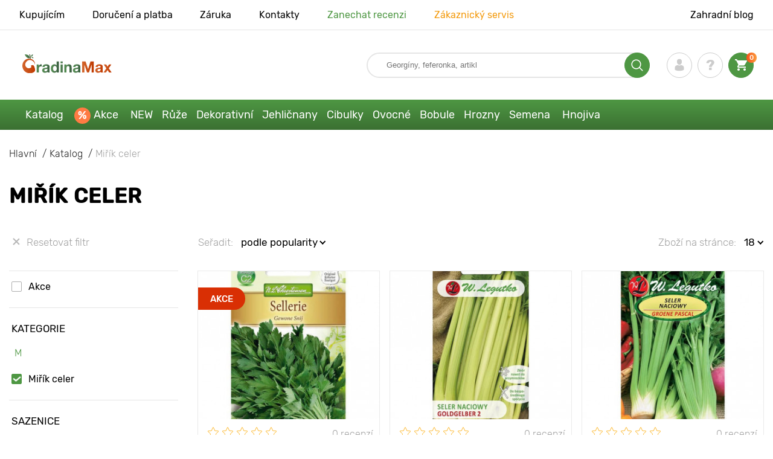

--- FILE ---
content_type: text/html; charset=UTF-8
request_url: https://gradinamax.cz/catalog/mirik-celer
body_size: 20979
content:
<!doctype html>
<html lang="cz">
    <head>
        
        <meta charset="utf-8">
    <meta http-equiv="X-UA-Compatible" content="IE=edge"> 
    <meta name="viewport" content="width=device-width, initial-scale=1.0">
    <link rel="icon" href="/favicon.ico" type="image/x-icon">
    <meta name="msapplication-TileColor" content="#ffffff"/>
    <meta name="msapplication-square150x150logo" content="logo.png"/>
    
        
        
                                                    
                        
    
                <meta name="robots" content="index, follow" />
        
        
        <link rel="canonical" href="https://gradinamax.cz/catalog/mirik-celer" />
    <meta property="og:type" content="website">
    <meta property="og:url" content="https://gradinamax.cz/catalog/mirik-celer">          
                    <title>Miřík celer - koupit rozmnožovací materiál v Praze v Česku s doručením poštou nebo kurýrem | internetový obchod Gradinamax</title>
    <meta property="og:title" content="Miřík celer - koupit rozmnožovací materiál v Praze v Česku s doručením poštou nebo kurýrem | internetový obchod Gradinamax">
            <meta name="description" content="Miřík celer - rozmnožovací materiál ve velkoobchodě a maloobchodě &#10148 Gradinamax &#10004 Bonusy v každé objednávce &#10004 Obrovský katalog - více než 5 000 druhů k dispozici! &#10004 Více než 15 let na zahradnickém trhu &#10004 &#9993 Pohodlné doručení &#10004 &#128222 420 296 399 339 - Podpůrná služba &#10004 Online chat na stránce">
    <meta property="og:description" content="Miřík celer - rozmnožovací materiál ve velkoobchodě a maloobchodě &amp;#10148 Gradinamax &amp;#10004 Bonusy v každé objednávce &amp;#10004 Obrovský katalog - více než 5 000 druhů k dispozici! &amp;#10004 Více než 15 let na zahradnickém trhu &amp;#10004 &amp;#9993 Pohodlné doručení &amp;#10004 &amp;#128222 420 296 399 339 - Podpůrná služba &amp;#10004 Online chat na stránce">
            <meta name="keywords" content="Miřík celer">
            
        
    <meta name="csrf-token" content="uOwxBJ0zvGNTOIObKropsrdF4ly661uL4EamhKG9">
        <script>
    const bkr_currency = 'CZK';
    const bkr_user_id = '0';
    const bkr_user_tracking_id = '9t5fmwyiofwzosgvryqw5asa4jj0mrqt';
    const bkr_user_email = '';
</script>

    
                                                                <!--{-{ mix('/css/'.$styles.'.css') }}-->
        <link rel="stylesheet" href="https://cz.s.bekhost.com//front/css/page_catalog_filter.css?id=fe30c731ec08c787bf452e9e1e003c15">
        
    
    <!-- Google Tag Manager -->
    <script>(function(w,d,s,l,i){w[l]=w[l]||[];w[l].push({'gtm.start':
    new Date().getTime(),event:'gtm.js'});var f=d.getElementsByTagName(s)[0],
    j=d.createElement(s),dl=l!='dataLayer'?'&l='+l:'';j.async=true;j.src=
    'https://www.googletagmanager.com/gtm.js?id='+i+dl;f.parentNode.insertBefore(j,f);
    })(window,document,'script','dataLayer','GTM-P5GFMVH');</script>
    <!-- End Google Tag Manager -->
        
        <!-- Microdata filter products -->
        <script type="application/ld+json">
    {
        "@context": "https://schema.org/",
        "@type": "Product",
        "name": "Miřík celer Gewone Snij",
        "image": "https://cz.s.bekhost.com/uploads/catalog_products/tmp_330/mirik-celer-gewone-snij_1.jpg",

        "description": "Miřík celer Gewone Snij je produktivní odrůda, která Vás potěší velkou úrodou a vynikající chutí plodů. Při správné péči převýší uvedené odrůdové vlastnosti a doslova zasype úrodou. Vyžaduje péči: potřebujete zalévání, hnojení, odstraňování plevele a kypření půdy.Miřík celer Gewone Snij - úspěšná odrůda, za kterou si poděkujete! Určitě si semínka objednejte, budete velmi spokojeni!",
        "sku": "78872",
        "mpn": "78872",

        "offers": {
            "@type": "Offer",
            "url": "https://gradinamax.cz/product/mirik-celer-gewone-snij",
            "priceCurrency": "CZK",
            "price": "33.000",
            "availability": "http://schema.org/InStock"
        }
    }
    </script>
        <script type="application/ld+json">
    {
        "@context": "https://schema.org/",
        "@type": "Product",
        "name": "Miřík celer Goldgelber 2",
        "image": "https://cz.s.bekhost.com/uploads/catalog_products/tmp_330/mirik-celer-goldgelber-2_1.jpg",

        "description": "Miřík celer Goldgelber 2 je produktivní odrůda, která Vás potěší velkou úrodou a vynikající chutí plodů. Při správné péči převýší uvedené odrůdové vlastnosti a doslova zasype úrodou. Vyžaduje péči: potřebujete zalévání, hnojení, odstraňování plevele a kypření půdy.Miřík celer Goldgelber 2 - úspěšná odrůda, za kterou si poděkujete! Určitě si semínka objednejte, budete velmi spokojeni!",
        "sku": "78502",
        "mpn": "78502",

        "offers": {
            "@type": "Offer",
            "url": "https://gradinamax.cz/product/mirik-celer-goldgelber-2",
            "priceCurrency": "CZK",
            "price": "76.000",
            "availability": "http://schema.org/OutOfStock"
        }
    }
    </script>
        <script type="application/ld+json">
    {
        "@context": "https://schema.org/",
        "@type": "Product",
        "name": "Miřík celer Plein blanc Pascal",
        "image": "https://cz.s.bekhost.com/uploads/catalog_products/tmp_330/mirik-celer-plein-blanc-pascal_1.jpg",

        "description": "Miřík celer Plein blanc Pascal je produktivní odrůda, která Vás potěší velkou úrodou a vynikající chutí plodů. Při správné péči převýší uvedené odrůdové vlastnosti a doslova zasype úrodou. Vyžaduje péči: potřebujete zalévání, hnojení, odstraňování plevele a kypření půdy.Miřík celer Plein blanc Pascal - úspěšná odrůda, za kterou si poděkujete! Určitě si semínka objednejte, budete velmi spokojeni!",
        "sku": "86907",
        "mpn": "86907",

        "offers": {
            "@type": "Offer",
            "url": "https://gradinamax.cz/product/mirik-celer-plein-blanc-pascal",
            "priceCurrency": "CZK",
            "price": "67.000",
            "availability": "http://schema.org/OutOfStock"
        }
    }
    </script>
        <script type="application/ld+json">
    {
        "@context": "https://schema.org/",
        "@type": "Product",
        "name": "Miřík celer Tall Utah 52/70",
        "image": "https://cz.s.bekhost.com/uploads/catalog_products/tmp_330/mirik-celer-tall-utah-52-70_1.jpg",

        "description": "Miřík celer Tall Utah 52/70 je produktivní odrůda, která Vás potěší velkou úrodou a vynikající chutí plodů. Při správné péči převýší uvedené odrůdové vlastnosti a doslova zasype úrodou. Vyžaduje péči: potřebujete zalévání, hnojení, odstraňování plevele a kypření půdy.Miřík celer Tall Utah 52/70 - úspěšná odrůda, za kterou si poděkujete! Určitě si semínka objednejte, budete velmi spokojeni!",
        "sku": "78753",
        "mpn": "78753",

        "offers": {
            "@type": "Offer",
            "url": "https://gradinamax.cz/product/mirik-celer-tall-utah-52-70",
            "priceCurrency": "CZK",
            "price": "129.000",
            "availability": "http://schema.org/OutOfStock"
        }
    }
    </script>
        <script type="application/ld+json">
    {
        "@context": "https://schema.org/",
        "@type": "Product",
        "name": "Miřík celer Tango",
        "image": "https://cz.s.bekhost.com/uploads/catalog_products/tmp_330/mirik-celer-tango_1.jpg",

        "description": "Miřík celer Tango je produktivní odrůda, která Vás potěší velkou úrodou a vynikající chutí plodů. Při správné péči převýší uvedené odrůdové vlastnosti a doslova zasype úrodou. Vyžaduje péči: potřebujete zalévání, hnojení, odstraňování plevele a kypření půdy.Miřík celer Tango - úspěšná odrůda, za kterou si poděkujete! Určitě si semínka objednejte, budete velmi spokojeni!",
        "sku": "86527",
        "mpn": "86527",

        "offers": {
            "@type": "Offer",
            "url": "https://gradinamax.cz/product/mirik-celer-tango",
            "priceCurrency": "CZK",
            "price": "231.000",
            "availability": "http://schema.org/OutOfStock"
        }
    }
    </script>
            
        
        
        
            
    </head> 
    
    <body class="catalog">
        <!-- React bkrApp: -->
<div id="bkrApp"></div>
<!-- React bkrApp -->

<!-- Stacked DOMs: -->
        <div id="dataLayerMultipleItems"></div>
    <!-- Stacked DOMs -->
        <!-- Google Tag Manager (noscript) -->
    <noscript><iframe src="https://www.googletagmanager.com/ns.html?id=GTM-P5GFMVH"
    height="0" width="0" style="display:none;visibility:hidden"></iframe></noscript>
    <!-- End Google Tag Manager (noscript) -->
        <header>

            <div class="header_top_wrap">
                <div class="container">
                    <div class="header_top">
                        <ul class="menu menu_right">
                            <li><a href="https://gradinamax.cz/o-nas">Kupujícím</a></li>                            
                            <li><a href="https://gradinamax.cz/doprava-a-platba">Doručení a platba</a></li>
                            <li><a href="https://gradinamax.cz/garantia">Záruka</a></li>
                            <li><a href="https://gradinamax.cz/contacts">Kontakty</a></li>
                            <li><a class="green" href="https://gradinamax.cz/reviews">Zanechat recenzi</a></li>
                            <li><a class="orange" href="https://gradinamax.cz/support">Zákaznický servis</a></li>
                        </ul>
                        <div class="header_top_left">
                            <ul class="menu menu_left">
                                <li><a href="https://gradinamax.cz/articles">Zahradní blog</a></li>
                            </ul>                            
                                                                                </div>
                    </div>
                </div>
            </div>

            <div class="header_middle_wrap">
                <div class="container">
                    <div class="header">
                        <button class="menu_btn" aria-label="burger_menu"><i class="burger_ico"></i></button>
                        <a href="https://gradinamax.cz" class="logo">
                            <img src="https://cz.s.bekhost.com/front/img/logo-cz.svg?2023-08-15" alt="Магазин Gradinamax Česko" title="Магазин Gradinamax">
                        </a>
                        <div class="phones_block">
                            &nbsp;
                        </div>
                        <div class="header_left">
                            
                            <form class="search_form" role="search" action="https://gradinamax.cz/search" method="get">
                                
                                                                
                                <input type="text" class="search_input" name="q" aria-label="Search" placeholder="Georgíny, feferonka, artikl" autocomplete="off" />
                                <div class="search_btn">
                                    <input type="submit" class="search_btn_input">
                                    <svg version="1.1" id="Слой_1" xmlns="http://www.w3.org/2000/svg" xmlns:xlink="http://www.w3.org/1999/xlink" x="0px" y="0px" viewBox="0 0 512 512" xml:space="preserve"> <g> <path d="M495,466.2L377.2,348.4c29.2-35.6,46.8-81.2,46.8-130.9C424,103.5,331.5,11,217.5,11C103.4,11,11,103.5,11,217.5 S103.4,424,217.5,424c49.7,0,95.2-17.5,130.8-46.7L466.1,495c8,8,20.9,8,28.9,0C503,487.1,503,474.1,495,466.2z M217.5,382.9 C126.2,382.9,52,308.7,52,217.5S126.2,52,217.5,52C308.7,52,383,126.3,383,217.5S308.7,382.9,217.5,382.9z"/> </g> </svg>
                                </div>
                                
                                <div class="auto_help none">
                                    <div id="search-products" class="auto_help_item none">
                                        <div class="help_title">Zboží</div>
                                        <div class="help_body"></div>
                                    </div>
                                    <div id="search-categories" class="auto_help_item none">
                                        <div class="help_title">Kategorie</div>
                                        <div class="help_body"></div>
                                    </div>
                                    <div id="search-articles" class="auto_help_item none">
                                        <div class="help_title">Články pro zahrádkáře</div>
                                        <div class="help_body"></div>
                                    </div>
                                    <div id="search-pages" class="auto_help_item none">
                                        <div class="help_title">Stránky</div>
                                        <div class="help_body"></div>
                                    </div>
                                    <div id="search-recent" class="auto_help_item none">
                                        <div class="help_title">Hledali jste nedávno</div>
                                        <div class="help_body"></div>
                                    </div>
                                </div>
                                
                            </form>
                            
                            <div class="header_icons">
                                <button class="search_mob_btn" aria-label="search_mob">
                                    <svg version="1.1" id="Слой_1" xmlns="http://www.w3.org/2000/svg" xmlns:xlink="http://www.w3.org/1999/xlink" x="0px" y="0px" viewBox="0 0 512 512" xml:space="preserve"> <g> <path d="M495,466.2L377.2,348.4c29.2-35.6,46.8-81.2,46.8-130.9C424,103.5,331.5,11,217.5,11C103.4,11,11,103.5,11,217.5 S103.4,424,217.5,424c49.7,0,95.2-17.5,130.8-46.7L466.1,495c8,8,20.9,8,28.9,0C503,487.1,503,474.1,495,466.2z M217.5,382.9 C126.2,382.9,52,308.7,52,217.5S126.2,52,217.5,52C308.7,52,383,126.3,383,217.5S308.7,382.9,217.5,382.9z"/> </g> </svg>
                                </button>
                                <div class="login-show user_ico onclick" >
                                    <svg version="1.1" id="Capa_1" xmlns="http://www.w3.org/2000/svg" xmlns:xlink="http://www.w3.org/1999/xlink" x="0px" y="0px" viewBox="0 0 350 350" xml:space="preserve"> <g> <path d="M175,171.2c38.9,0,70.5-38.3,70.5-85.6C245.5,38.3,235.1,0,175,0s-70.5,38.3-70.5,85.6C104.5,132.9,136.1,171.2,175,171.2z "/> <path d="M41.9,301.9C41.9,299,41.9,301,41.9,301.9L41.9,301.9z"/> <path d="M308.1,304.1C308.1,303.3,308.1,298.6,308.1,304.1L308.1,304.1z"/> <path d="M307.9,298.4c-1.3-82.3-12.1-105.8-94.4-120.7c0,0-11.6,14.8-38.6,14.8s-38.6-14.8-38.6-14.8 c-81.4,14.7-92.8,37.8-94.3,118c-0.1,6.5-0.2,6.9-0.2,6.1c0,1.4,0,4.1,0,8.7c0,0,19.6,39.5,133.1,39.5 c113.5,0,133.1-39.5,133.1-39.5c0-3,0-5,0-6.4C308.1,304.6,308,303.7,307.9,298.4z"/> </g> </svg>
                                </div>
                                <div class="question_ico onclick" onclick="location.href='https://gradinamax.cz/faq'"></div>
                                <div class="cart_ico cart-empty" data-link="https://gradinamax.cz/cart">
                                    <svg version="1.1" id="Capa_1" xmlns="http://www.w3.org/2000/svg" xmlns:xlink="http://www.w3.org/1999/xlink" x="0px" y="0px" viewBox="0 0 510 510" xml:space="preserve"> <g> <g id="shopping-cart"> <path d="M153,408c-28.1,0-51,23-51,51s22.9,51,51,51s51-23,51-51S181.1,408,153,408z M0,0v51h51l91.8,193.8L107.1,306 c-2.6,7.6-5.1,17.9-5.1,25.5c0,28,22.9,51,51,51h306v-51H163.2c-2.6,0-5.1-2.5-5.1-5.1v-2.6l22.9-43.4h188.7 c20.4,0,35.7-10.2,43.4-25.5l91.8-165.7c5.1-5.1,5.1-7.7,5.1-12.8c0-15.3-10.2-25.5-25.5-25.5H107.1L84.2,0H0z M408,408 c-28,0-51,23-51,51s23,51,51,51s51-23,51-51S436,408,408,408z"/> </g> </g> </svg>
                                    <span class="count">0</span>
                                </div>





                            </div>
                        </div>
                    </div>
                </div>
            </div>

            <div class="nav_menu_block">
                <div class="container">
                    <ul class="menu">
                                                                            <li>
                                <a class=" main-link" href="https://gradinamax.cz/catalog">Katalog</a>                            </li>
                                                                                                    <li>
                                <a class="stock main-link" href="https://gradinamax.cz/akce">Akce</a>                            </li>
                                                                                                    <li>
                                <a class=" main-link" href="https://gradinamax.cz/catalog/new">NEW</a>                            </li>
                                                                                                    <li class="dropdown">
                                <a class=" main-link" href="https://gradinamax.cz/catalog/ruza">Růže</a>                                <div class="sub_menu">
                                    <div class="inner_content">
                                        <div class="menu--teaser image">
                                            <a href="https://gradinamax.cz/catalog/ruza?sort=price_a">
                                                                                                <img src="https://cz.s.bekhost.com/uploads/site_menu/ruze_img.jpg?1743008618" alt="Katalog - -50% na sazenice krásných růží - Gradinamax Česko" title="Katalog - -50% na sazenice krásných růží">
                                                <span class="title">-50% na sazenice krásných růží</span>
                                            </a>
                                        </div>
                                        <div class="menu--list">
                                                                                                                                    <div class="list_column">
                                                <div class="title ">
                                                    <a class="link_label" href="https://gradinamax.cz/catalog/ruza-pnouca">Růža pnouca</a>                                                    
                                                </div>
                                                <ul>
                                                        <li><a class="link_label" href="https://gradinamax.cz/product/ruza-pnouca-climbing-iceberg">Růža pnouca Climbing Iceberg</a></li>
                                                                    <li><label class="link_label" href="https://gradinamax.cz/product/ruze-pnouca-pierre-de-ronsard">Růže pnouca Pierre de Ronsard</label></li>
                                                                    <li><label class="link_label" href="https://gradinamax.cz/product/ruze-pnouca-susie">Růže pnouca Susie</label></li>
                        </ul>
                                            </div>
                                                                                                                                    <div class="list_column">
                                                <div class="title ">
                                                    <label class="link_label" href="https://gradinamax.cz/catalog/ruze-strikajte">Růže mini</label>                                                    
                                                </div>
                                                <ul>
                                                        <li><label class="link_label" href="https://gradinamax.cz/product/ruze-big-bang">Růže mini Big Bang</label></li>
                                                                    <li><label class="link_label" href="https://gradinamax.cz/product/english-rose-lady-of-shalott">Růže Lady of Shalott</label></li>
                        </ul>
                                            </div>
                                                                                                                                    <div class="list_column">
                                                <div class="title ">
                                                    <a class="link_label" href="https://gradinamax.cz/catalog/ruza-floribunda">Růže floribunda</a>                                                    
                                                </div>
                                                <ul>
                                                        <li><label class="link_label" href="https://gradinamax.cz/product/ruze-floribunda-adore-aroma">Růže floribunda Adore Aroma</label></li>
                                                                    <li><a class="link_label" href="https://gradinamax.cz/product/ruza-floribunda-blue-violet">Růža floribunda Blue &amp; Violet</a></li>
                                                                    <li><a class="link_label" href="https://gradinamax.cz/product/ruza-floribunda-nina">Růže floribunda Nina</a></li>
                        </ul>
                                            </div>
                                                                                                                                    <div class="list_column">
                                                <div class="title ">
                                                    <a class="link_label" href="https://gradinamax.cz/catalog/ruza-velkokveta">Růža veľkokvetá</a>                                                    
                                                </div>
                                                <ul>
                                                        <li><label class="link_label" href="https://gradinamax.cz/product/ruze-velkokveta-blue-monday">Růže velkokvětá Blue Monday</label></li>
                                                                    <li><a class="link_label" href="https://gradinamax.cz/product/ruza-velkokveta-casanova">Růža velkokvětá Casanova</a></li>
                                                                    <li><label class="link_label" href="https://gradinamax.cz/product/ruze-velkokveta-gorgeous-paramount">Růže velkokvětá Gorgeous Paramount</label></li>
                        </ul>
                                            </div>
                                                                                                                                    <div class="list_column">
                                                <div class="title ">
                                                    <label class="link_label" href="https://gradinamax.cz/catalog/new/ruza">Nové růže</label>                                                    
                                                </div>
                                                <ul>
                                                        <li><label class="link_label" href="https://gradinamax.cz/product/ruze-floribunda-pink-meilove">Růže floribunda Pink Meilove</label></li>
                                                                    <li><label class="link_label" href="https://gradinamax.cz/product/ruze-velkokveta-magia-nera">Růže velkokvětá Magia Nera</label></li>
                        </ul>
                                            </div>
                                                                                                                                    <div class="list_column">
                                                <div class="title ">
                                                    <label class="link_label" href="https://gradinamax.cz/catalog/english-rose">English Rose</label>                                                    
                                                </div>
                                                <ul>
                                                        <li><label class="link_label" href="https://gradinamax.cz/product/ruze-pnouca-boscobel">English Rose Boscobel</label></li>
                                                                    <li><label class="link_label" href="https://gradinamax.cz/product/ruze-pnouca-desdemona">English Rose Desdemona</label></li>
                                                                    <li><label class="link_label" href="https://gradinamax.cz/product/ruze-pnouca-golden-celebration">English Rose Golden Celebration</label></li>
                        </ul>
                                            </div>
                                                                                                                                    <div class="list_column">
                                                <div class="title ">
                                                    <label class="link_label" href="https://gradinamax.cz/catalog/sobieszek/ruza">Růže Sobieszek</label>                                                    
                                                </div>
                                                <ul>
                                                        <li><label class="link_label" href="https://gradinamax.cz/product/ruze-floribunda-allgold">Růže floribunda Allgold</label></li>
                                                                    <li><a class="link_label" href="https://gradinamax.cz/product/ruza-velkokveta-peace">Růže velkokvětá Peace</a></li>
                                                                    <li><label class="link_label" href="https://gradinamax.cz/product/ruze-pnouca-orange-climbing">Růže pnouca Orange Climbing</label></li>
                        </ul>
                                            </div>
                                                                                                                                    <div class="list_column">
                                                <div class="title ">
                                                    <label class="link_label" href="https://gradinamax.cz/catalog/frank-coenders/ruza">Růže Frank Coenders</label>                                                    
                                                </div>
                                                <ul>
                                                        <li><label class="link_label" href="https://gradinamax.cz/catalog/ruze-fashion">Růže Fashion</label></li>
                                                                    <li><label class="link_label" href="https://gradinamax.cz/catalog/ruze-vaza">Růže Vaza</label></li>
                        </ul>
                                            </div>
                                                                                                                                    <div class="list_column">
                                                <div class="title ">
                                                    <label class="link_label" href="https://gradinamax.cz/catalog/pro-kvetinace-a-nadoby/ruza">Pro květináče a nádoby</label>                                                    
                                                </div>
                                                <ul>
                                                        <li><a class="link_label" href="https://gradinamax.cz/product/ruza-floribunda-kimono">Růže floribunda Kimono</a></li>
                                                                    <li><a class="link_label" href="https://gradinamax.cz/product/ruza-velkokveta-chopin">Růže velkokvětá Chopin</a></li>
                                                                    <li><a class="link_label" href="https://gradinamax.cz/product/ruza-pnouca-mushimara">Růže pnouca Mushimara</a></li>
                        </ul>
                                            </div>
                                                                                                                                    <div class="list_column">
                                                <div class="title ">
                                                    <label class="link_label" href="https://gradinamax.cz/catalog/lukasz-rojewski/ruza">Růže Łukasz Rojewski</label>                                                    
                                                </div>
                                                <ul>
                                                        <li><label class="link_label" href="https://gradinamax.cz/product/ruze-floribunda-czeslaw-milosz">Růže floribunda Czeslaw Milosz</label></li>
                                                                    <li><label class="link_label" href="https://gradinamax.cz/product/ruze-floribunda-missgranger">Růže floribunda Miss.Granger</label></li>
                                                                    <li><label class="link_label" href="https://gradinamax.cz/product/ruze-floribunda-zorza">Růže floribunda Zorza</label></li>
                        </ul>
                                            </div>
                                                                                                                                    <div class="list_column">
                                                <div class="title ">
                                                    <label class="link_label" href="https://gradinamax.cz/catalog/barni/ruza">Růže Barni</label>                                                    
                                                </div>
                                                <ul>
                                                        <li><label class="link_label" href="https://gradinamax.cz/catalog/ruze-le-nostalgiche">Růže Le Nostalgiche</label></li>
                                                                    <li><label class="link_label" href="https://gradinamax.cz/catalog/ruze-le-toscane">Růže Le Toscane</label></li>
                        </ul>
                                            </div>
                                                                                                                                    <div class="list_column">
                                                <div class="title ">
                                                    <a class="link_label" href="https://gradinamax.cz/catalog/okrasne-rostliny-set">Společníci růží</a>                                                    
                                                </div>
                                                <ul>
                                                        <li><a class="link_label" href="https://gradinamax.cz/catalog/jalovec">Jalovec</a></li>
                                                                    <li><label class="link_label" href="https://gradinamax.cz/catalog/sazenice/levandule">Levandule</label></li>
                                                                    <li><a class="link_label" href="https://gradinamax.cz/catalog/plamienok">Plamének</a></li>
                        </ul>
                                            </div>
                                                                                    </div>
                                    </div>
                                </div>
                            </li>
                                                                                                    <li class="dropdown">
                                <a class=" main-link" href="https://gradinamax.cz/catalog/okrasne-rostliny-set">Dekorativní</a>                                <div class="sub_menu">
                                    <div class="inner_content">
                                        <div class="menu--teaser image">
                                            <a href="https://gradinamax.cz/catalog/okrasne-rostliny-set?sort=price_a">
                                                                                                <img src="https://cz.s.bekhost.com/uploads/site_menu/dekorativni_img.jpg?1736955383" alt="Katalog - -50% na rostliny pro krásnou zahradu - Gradinamax Česko" title="Katalog - -50% na rostliny pro krásnou zahradu">
                                                <span class="title">-50% na rostliny pro krásnou zahradu</span>
                                            </a>
                                        </div>
                                        <div class="menu--list">
                                                                                                                                    <div class="list_column">
                                                <div class="title ">
                                                    <label class="link_label" href="https://gradinamax.cz/catalog/hit/okrasne-rostliny-set">Top prodej dekorativní</label>                                                    
                                                </div>
                                                                                            </div>
                                                                                                                                    <div class="list_column">
                                                <div class="title ">
                                                    <a class="link_label" href="https://gradinamax.cz/catalog/okrasne-kerze-set">Okrasné keře</a>                                                    
                                                </div>
                                                <ul>
                                                        <li><a class="link_label" href="https://gradinamax.cz/catalog/azalka">Azalka</a></li>
                                                                    <li><a class="link_label" href="https://gradinamax.cz/catalog/drzistal">Dřišťál</a></li>
                                                                    <li><a class="link_label" href="https://gradinamax.cz/catalog/drzin">Dřín</a></li>
                                                                    <li><a class="link_label" href="https://gradinamax.cz/catalog/kamelie">Kamélie</a></li>
                                                                    <li><a class="link_label" href="https://gradinamax.cz/catalog/pampova-trava">Pampová tráva</a></li>
                                                                    <li><a class="link_label" href="https://gradinamax.cz/catalog/pomerancovnik">Pomerančovník</a></li>
                                                                    <li><a class="link_label" href="https://gradinamax.cz/catalog/rododendron">Rododendron</a></li>
                                                                    <li><a class="link_label" href="https://gradinamax.cz/catalog/zlatice">Zlatice</a></li>
                        </ul>
                                            </div>
                                                                                                                                    <div class="list_column">
                                                <div class="title ">
                                                    <label class="link_label" href="https://gradinamax.cz/catalog/okrasne-rostliny-set?sort=price_d">Super nabídka</label>                                                    
                                                </div>
                                                                                            </div>
                                                                                                                                    <div class="list_column">
                                                <div class="title ">
                                                    <a class="link_label" href="https://gradinamax.cz/catalog/popinave-rostliny">Popínavé rostliny</a>                                                    
                                                </div>
                                                <ul>
                                                        <li><a class="link_label" href="https://gradinamax.cz/catalog/brectan">Břečťan</a></li>
                                                                    <li><a class="link_label" href="https://gradinamax.cz/catalog/levandule">Levandule</a></li>
                                                                    <li><label class="link_label" href="https://gradinamax.cz/catalog/mandevila">Mandevila</label></li>
                                                                    <li><a class="link_label" href="https://gradinamax.cz/catalog/mucenka">Mučenka</a></li>
                                                                    <li><a class="link_label" href="https://gradinamax.cz/catalog/plamienok">Plamének</a></li>
                                                                    <li><a class="link_label" href="https://gradinamax.cz/catalog/przisavnik">Přísavník</a></li>
                                                                    <li><a class="link_label" href="https://gradinamax.cz/catalog/trubac">Trubač</a></li>
                                                                    <li><a class="link_label" href="https://gradinamax.cz/catalog/serzik">Šeřík</a></li>
                        </ul>
                                            </div>
                                                                                                                                    <div class="list_column">
                                                <div class="title ">
                                                    <label class="link_label" href="https://gradinamax.cz/catalog/okrasne-rostliny-set/pro-kvetinace-a-nadoby">Pro květináče a nádoby</label>                                                    
                                                </div>
                                                                                            </div>
                                                                                                                                    <div class="list_column">
                                                <div class="title ">
                                                    <a class="link_label" href="https://gradinamax.cz/catalog/okrasne-drzeviny-set">Okrasné dřeviny</a>                                                    
                                                </div>
                                                <ul>
                                                        <li><a class="link_label" href="https://gradinamax.cz/catalog/vistarie">Vistárie</a></li>
                                                                    <li><a class="link_label" href="https://gradinamax.cz/catalog/serzik">Šeřík</a></li>
                                                                    <li><a class="link_label" href="https://gradinamax.cz/catalog/sacholan">Šácholan</a></li>
                        </ul>
                                            </div>
                                                                                                                                    <div class="list_column">
                                                <div class="title ">
                                                    <a class="link_label" href="https://gradinamax.cz/catalog/hortenzie">Hortenzie</a>                                                    
                                                </div>
                                                <ul>
                                                        <li><a class="link_label" href="https://gradinamax.cz/catalog/hortenzie-latnata">Hortenzie latnatá</a></li>
                                                                    <li><a class="link_label" href="https://gradinamax.cz/catalog/hortenzie-stromkovita">Hortenzie stromkovitá</a></li>
                                                                    <li><a class="link_label" href="https://gradinamax.cz/catalog/hortenzie-velkolista">Hortenzie velkolistá</a></li>
                        </ul>
                                            </div>
                                                                                                                                    <div class="list_column">
                                                <div class="title ">
                                                    <label class="link_label" href="https://gradinamax.cz/catalog/okrasne-rostliny-set/spolecnici-ruzi">Společníci růží</label>                                                    
                                                </div>
                                                                                            </div>
                                                                                                                                    <div class="list_column">
                                                <div class="title ">
                                                    <a class="link_label" href="https://gradinamax.cz/catalog/okrasne-drzeviny-set">Okrasné stromy</a>                                                    
                                                </div>
                                                <ul>
                                                        <li><a class="link_label" href="https://gradinamax.cz/catalog/serzik">Šeřík</a></li>
                                                                    <li><a class="link_label" href="https://gradinamax.cz/catalog/sacholan">Šácholan</a></li>
                                                                    <li><a class="link_label" href="https://gradinamax.cz/catalog/vistarie">Vistárie</a></li>
                        </ul>
                                            </div>
                                                                                                                                    <div class="list_column">
                                                <div class="title ">
                                                    <label class="link_label" href="https://gradinamax.cz/catalog/kvjetiny/pokojove-rostliny">Pokojové rostliny</label>                                                    
                                                </div>
                                                <ul>
                                                        <li><a class="link_label" href="https://gradinamax.cz/catalog/strelicie">Strelície</a></li>
                                                                    <li><a class="link_label" href="https://gradinamax.cz/catalog/mucenka">Mučenka</a></li>
                                                                    <li><a class="link_label" href="https://gradinamax.cz/catalog/ibisek">Ibišek</a></li>
                        </ul>
                                            </div>
                                                                                    </div>
                                    </div>
                                </div>
                            </li>
                                                                                                    <li class="dropdown">
                                <a class=" main-link" href="https://gradinamax.cz/catalog/jehlicnate-rostliny-set">Jehličnany</a>                                <div class="sub_menu">
                                    <div class="inner_content">
                                        <div class="menu--teaser image">
                                            <a href="https://gradinamax.cz/catalog/jehlicnate-rostliny-set">
                                                                                                <img src="https://cz.s.bekhost.com/uploads/site_menu/jehlicnany_img.jpg?1738164066" alt="Katalog - -20% na jehličnany - Gradinamax Česko" title="Katalog - -20% na jehličnany">
                                                <span class="title">-20% na jehličnany</span>
                                            </a>
                                        </div>
                                        <div class="menu--list">
                                                                                                                                    <div class="list_column">
                                                <div class="title ">
                                                    <label class="link_label" href="https://gradinamax.cz/catalog/hit/jehlicnate-rostliny-set">Top prodej jehličnany</label>                                                    
                                                </div>
                                                                                            </div>
                                                                                                                                    <div class="list_column">
                                                <div class="title ">
                                                    <a class="link_label" href="https://gradinamax.cz/catalog/smrk">Smrk</a>                                                    
                                                </div>
                                                <ul>
                                                        <li><a class="link_label" href="https://gradinamax.cz/product/smrk-pichlavy-kaibab">Smrk Kaibab</a></li>
                                                                    <li><a class="link_label" href="https://gradinamax.cz/product/smrk-sivy-conica">Smrk Conica</a></li>
                                                                    <li><a class="link_label" href="https://gradinamax.cz/product/smrk-majestic-blue">Smrk Majestic Blue</a></li>
                        </ul>
                                            </div>
                                                                                                                                    <div class="list_column">
                                                <div class="title ">
                                                    <a class="link_label" href="https://gradinamax.cz/catalog/jehlicnate-kerze-set">Jehličnaté keře</a>                                                    
                                                </div>
                                                                                            </div>
                                                                                                                                    <div class="list_column">
                                                <div class="title ">
                                                    <a class="link_label" href="https://gradinamax.cz/catalog/jalovec">Jalovec</a>                                                    
                                                </div>
                                                <ul>
                                                        <li><a class="link_label" href="https://gradinamax.cz/product/jalovec-skalni-blue-arrov">Jalovec Blue Arrow</a></li>
                                                                    <li><a class="link_label" href="https://gradinamax.cz/product/jalovec-polehly-blue-chip">Jalovec Blue Chip</a></li>
                                                                    <li><a class="link_label" href="https://gradinamax.cz/product/jalovec-blue-star">Jalovec Blue Star</a></li>
                        </ul>
                                            </div>
                                                                                                                                    <div class="list_column">
                                                <div class="title ">
                                                    <a class="link_label" href="https://gradinamax.cz/catalog/jehlicnate-stromy-set">Jehličnaté stromy</a>                                                    
                                                </div>
                                                                                            </div>
                                                                                                                                    <div class="list_column">
                                                <div class="title ">
                                                    <a class="link_label" href="https://gradinamax.cz/catalog/tuje">Túje</a>                                                    
                                                </div>
                                                <ul>
                                                        <li><label class="link_label" href="https://gradinamax.cz/product/tuje-zapadni-smaragd">Tůje západní Smaragd</label></li>
                                                                    <li><a class="link_label" href="https://gradinamax.cz/product/tuje-zapadni-columna">Tůje západní Columna</a></li>
                                                                    <li><label class="link_label" href="https://gradinamax.cz/product/tuje-zapadni-danica">Tůje západní Danica</label></li>
                        </ul>
                                            </div>
                                                                                                                                    <div class="list_column">
                                                <div class="title ">
                                                    <label class="link_label" href="https://gradinamax.cz/catalog/hnojivo">Hnojivo</label>                                                    
                                                </div>
                                                                                            </div>
                                                                                                                                    <div class="list_column">
                                                <div class="title ">
                                                    <a class="link_label" href="https://gradinamax.cz/catalog/jehlicnate-rostliny-set">Ostatní jehličnany</a>                                                    
                                                </div>
                                                <ul>
                                                        <li><a class="link_label" href="https://gradinamax.cz/catalog/borovice">Borovice</a></li>
                                                                    <li><a class="link_label" href="https://gradinamax.cz/catalog/cyprzisek">Cypruštek</a></li>
                                                                    <li><a class="link_label" href="https://gradinamax.cz/catalog/jedle">Jedle</a></li>
                        </ul>
                                            </div>
                                                                                    </div>
                                    </div>
                                </div>
                            </li>
                                                                                                    <li class="dropdown">
                                <a class=" main-link" href="https://gradinamax.cz/catalog/cibulky-podzimnich-kvjetu-set">Cibulky</a>                                <div class="sub_menu">
                                    <div class="inner_content">
                                        <div class="menu--teaser image">
                                            <a href="https://gradinamax.cz/catalog/kvjetinove-cibule">
                                                                                                <img src="https://cz.s.bekhost.com/uploads/site_menu/cibulky_img.jpg?1752607764" alt="Katalog - Cibulky podzimních květů - Gradinamax Česko" title="Katalog - Cibulky podzimních květů">
                                                <span class="title">Cibulky podzimních květů</span>
                                            </a>
                                        </div>
                                        <div class="menu--list">
                                                                                                                                    <div class="list_column">
                                                <div class="title ">
                                                    <label class="link_label" href="https://gradinamax.cz/catalog/hit/kvjetinove-cibule">Nejlepší žárovky 2024</label>                                                    
                                                </div>
                                                                                            </div>
                                                                                                                                    <div class="list_column">
                                                <div class="title ">
                                                    <a class="link_label" href="https://gradinamax.cz/catalog/hyacint">Hyacint</a>                                                    
                                                </div>
                                                <ul>
                                                        <li><a class="link_label" href="https://gradinamax.cz/catalog/hyacint-vychodni">Hyacint východní</a></li>
                                                                    <li><a class="link_label" href="https://gradinamax.cz/catalog/hyacint-plnokvjety">Hyacint plnokvětý</a></li>
                        </ul>
                                            </div>
                                                                                                                                    <div class="list_column">
                                                <div class="title ">
                                                    <a class="link_label" href="https://gradinamax.cz/catalog/kosatec">Kosatec</a>                                                    
                                                </div>
                                                <ul>
                                                        <li><a class="link_label" href="https://gradinamax.cz/catalog/kosatec-holandsky">Kosatec holandský</a></li>
                                                                    <li><a class="link_label" href="https://gradinamax.cz/catalog/kosatec-njemecky">Kosatec německý</a></li>
                                                                    <li><label class="link_label" href="https://gradinamax.cz/catalog/kosatec-sibirsky">Kosatec sibiřský</label></li>
                                                                    <li><a class="link_label" href="https://gradinamax.cz/catalog/kosatec-sitkovany">Kosatec síťkovaný</a></li>
                                                                    <li><label class="link_label" href="https://gradinamax.cz/catalog/super-nabidka/kosatec">Směs kosatců</label></li>
                                                                    <li><label class="link_label" href="https://gradinamax.cz/catalog/new/kosatec">Novinka kosatců</label></li>
                        </ul>
                                            </div>
                                                                                                                                    <div class="list_column">
                                                <div class="title ">
                                                    <a class="link_label" href="https://gradinamax.cz/catalog/tulipan">Tulipány</a>                                                    
                                                </div>
                                                <ul>
                                                        <li><a class="link_label" href="https://gradinamax.cz/catalog/zeleny-tulipan">Zelený tulipán</a></li>
                                                                    <li><a class="link_label" href="https://gradinamax.cz/catalog/trzasnjeny-tulipan">Třásněný tulipán</a></li>
                                                                    <li><a class="link_label" href="https://gradinamax.cz/catalog/papouskovity-tulipan">Papouškovitý tulipán</a></li>
                                                                    <li><a class="link_label" href="https://gradinamax.cz/catalog/laliovity-tulipan">Laliovitý tulipán</a></li>
                                                                    <li><a class="link_label" href="https://gradinamax.cz/catalog/vicebarevny-tulipan">Vícebarevný tulipán</a></li>
                                                                    <li><a class="link_label" href="https://gradinamax.cz/catalog/plnokvjety-tulipan">Plnokvětý tulipán</a></li>
                        </ul>
                                            </div>
                                                                                                                                    <div class="list_column">
                                                <div class="title ">
                                                    <label class="link_label" href="https://gradinamax.cz/catalog/kvjetinove-cibule/vonave">Voňavé</label>                                                    
                                                </div>
                                                                                            </div>
                                                                                                                                    <div class="list_column">
                                                <div class="title ">
                                                    <a class="link_label" href="https://gradinamax.cz/catalog/safran">Šafrán</a>                                                    
                                                </div>
                                                <ul>
                                                        <li><a class="link_label" href="https://gradinamax.cz/catalog/krokus-botanicky">Krokus botanický</a></li>
                                                                    <li><a class="link_label" href="https://gradinamax.cz/catalog/velkokvjety-krokus">Velkokvětý krokus</a></li>
                        </ul>
                                            </div>
                                                                                                                                    <div class="list_column">
                                                <div class="title ">
                                                    <a class="link_label" href="https://gradinamax.cz/catalog/lilie">Lilie</a>                                                    
                                                </div>
                                                <ul>
                                                        <li><a class="link_label" href="https://gradinamax.cz/catalog/lilie-asijska">Lilie asijská</a></li>
                                                                    <li><a class="link_label" href="https://gradinamax.cz/catalog/lilie-orientalni">Lilie orientální</a></li>
                                                                    <li><a class="link_label" href="https://gradinamax.cz/catalog/lilie-trubickova">Lilie trubičková</a></li>
                                                                    <li><a class="link_label" href="https://gradinamax.cz/catalog/lilie-tygrovana">Lilie tygrovaná</a></li>
                                                                    <li><a class="link_label" href="https://gradinamax.cz/catalog/stromova-lilie">Stromová lilie</a></li>
                                                                    <li><label class="link_label" href="https://gradinamax.cz/catalog/super-nabidka/lilie">Směs lilií</label></li>
                        </ul>
                                            </div>
                                                                                                                                    <div class="list_column">
                                                <div class="title ">
                                                    <label class="link_label" href="https://gradinamax.cz/catalog/new/tulipan">Nové tulipány</label>                                                    
                                                </div>
                                                <ul>
                                                        <li><a class="link_label" href="https://gradinamax.cz/catalog/botanicky-tulipan">Botanický tulipán</a></li>
                                                                    <li><a class="link_label" href="https://gradinamax.cz/catalog/tulipan-darvin-hybrid">Tulipán Darwin hybrid</a></li>
                                                                    <li><a class="link_label" href="https://gradinamax.cz/catalog/tulipan-fosteruv">Tulipán Fosterův</a></li>
                                                                    <li><a class="link_label" href="https://gradinamax.cz/catalog/tulipan-greiguv">Tulipán Greigův</a></li>
                                                                    <li><a class="link_label" href="https://gradinamax.cz/catalog/tulipan-kaufmannuv">Tulipán Kaufmannův</a></li>
                                                                    <li><a class="link_label" href="https://gradinamax.cz/catalog/tulipan-triumph">Tulipán Triumph</a></li>
                        </ul>
                                            </div>
                                                                                                                                    <div class="list_column">
                                                <div class="title ">
                                                    <label class="link_label" href="https://gradinamax.cz/catalog/kvjetinove-cibule/dlouhe-kveteni">Dlouhé kvetení</label>                                                    
                                                </div>
                                                                                            </div>
                                                                                                                                    <div class="list_column">
                                                <div class="title ">
                                                    <label class="link_label" href="https://gradinamax.cz/catalog/kvjetinove-cibule/pokojove-rostliny">Domácí žárovky</label>                                                    
                                                </div>
                                                <ul>
                                                        <li><a class="link_label" href="https://gradinamax.cz/catalog/gloxinie">Gloxínie</a></li>
                                                                    <li><a class="link_label" href="https://gradinamax.cz/catalog/amarylka">Amarylka</a></li>
                        </ul>
                                            </div>
                                                                                                                                    <div class="list_column">
                                                <div class="title ">
                                                    <a class="link_label" href="https://gradinamax.cz/catalog/narcis">Narcis</a>                                                    
                                                </div>
                                                <ul>
                                                        <li><a class="link_label" href="https://gradinamax.cz/catalog/narcis-velkokvety">Narcis velkokvětý</a></li>
                                                                    <li><a class="link_label" href="https://gradinamax.cz/catalog/narcis-plnokvjety">Narcis plnokvětý</a></li>
                                                                    <li><a class="link_label" href="https://gradinamax.cz/catalog/narcis-s-velkou-korunou">Narcis s velkou korunou</a></li>
                                                                    <li><a class="link_label" href="https://gradinamax.cz/catalog/narcis-split-corona">Narcis split corona</a></li>
                                                                    <li><a class="link_label" href="https://gradinamax.cz/catalog/narcis-trubkovity">Narcis trubkovitý</a></li>
                                                                    <li><a class="link_label" href="https://gradinamax.cz/catalog/miniaturni-narcis">Narcis miniaturní</a></li>
                        </ul>
                                            </div>
                                                                                                                                    <div class="list_column">
                                                <div class="title ">
                                                    <label class="link_label" href="https://gradinamax.cz/catalog/kvjetinove-cibule/pro-kvetinace-a-nadoby">Žárovky na terasu</label>                                                    
                                                </div>
                                                <ul>
                                                        <li><a class="link_label" href="https://gradinamax.cz/catalog/kalokvjet">Kalokvět</a></li>
                                                                    <li><a class="link_label" href="https://gradinamax.cz/catalog/bily-kvjet">Bílý květ</a></li>
                                                                    <li><a class="link_label" href="https://gradinamax.cz/catalog/frezie">Frézie</a></li>
                                                                    <li><a class="link_label" href="https://gradinamax.cz/catalog/ladonicka">Ladonička</a></li>
                                                                    <li><a class="link_label" href="https://gradinamax.cz/catalog/stavel">Šťavel</a></li>
                                                                    <li><a class="link_label" href="https://gradinamax.cz/catalog/juka">Juka</a></li>
                        </ul>
                                            </div>
                                                                                                                                    <div class="list_column">
                                                <div class="title ">
                                                    <label class="link_label" href="https://gradinamax.cz/catalog/kvjetinove-cibule/super-nabidka">Směsi žárovek 2025</label>                                                    
                                                </div>
                                                                                            </div>
                                                                                                                                    <div class="list_column">
                                                <div class="title ">
                                                    <a class="link_label" href="https://gradinamax.cz/catalog/cibulky-podzimnich-kvjetu-set">Podzimní květinové cibulky 2025</a>                                                    
                                                </div>
                                                <ul>
                                                        <li><a class="link_label" href="https://gradinamax.cz/catalog/cibulky-best-buy">Cibulky Best Buy</a></li>
                                                                    <li><a class="link_label" href="https://gradinamax.cz/catalog/cibulky-star-capperline">Cibulky Star Capperline</a></li>
                        </ul>
                                            </div>
                                                                                                                                    <div class="list_column">
                                                <div class="title ">
                                                    <label class="link_label" href="https://gradinamax.cz/catalog/cibule-male">Malé žárovky</label>                                                    
                                                </div>
                                                <ul>
                                                        <li><a class="link_label" href="https://gradinamax.cz/catalog/sasanka">Sasanka</a></li>
                                                                    <li><a class="link_label" href="https://gradinamax.cz/catalog/ixia">Ixia</a></li>
                                                                    <li><a class="link_label" href="https://gradinamax.cz/catalog/ladonik">Ladoník</a></li>
                                                                    <li><a class="link_label" href="https://gradinamax.cz/catalog/pryskyrznik">Pryskyřník (Ranunculus)</a></li>
                                                                    <li><a class="link_label" href="https://gradinamax.cz/catalog/ladonka">Ladoňka</a></li>
                                                                    <li><a class="link_label" href="https://gradinamax.cz/catalog/kandik">Kandík</a></li>
                        </ul>
                                            </div>
                                                                                                                                    <div class="list_column">
                                                <div class="title ">
                                                    <a class="link_label" href="https://gradinamax.cz/catalog/kvjetinove-cibule">Ostatní žárovky</a>                                                    
                                                </div>
                                                <ul>
                                                        <li><a class="link_label" href="https://gradinamax.cz/catalog/cesnek">Česnek</a></li>
                                                                    <li><a class="link_label" href="https://gradinamax.cz/catalog/hyacintovec">Hyacintovec</a></li>
                                                                    <li><a class="link_label" href="https://gradinamax.cz/catalog/ipheion">Ipheion</a></li>
                                                                    <li><a class="link_label" href="https://gradinamax.cz/catalog/modrzenec">Modřenec</a></li>
                                                                    <li><a class="link_label" href="https://gradinamax.cz/catalog/triteleia">Triteleia</a></li>
                                                                    <li><a class="link_label" href="https://gradinamax.cz/catalog/rzebcik">Řebčík</a></li>
                        </ul>
                                            </div>
                                                                                    </div>
                                    </div>
                                </div>
                            </li>
                                                                                                    <li class="dropdown">
                                <a class=" main-link" href="https://gradinamax.cz/catalog/ovocne-stromy-set">Ovocné</a>                                <div class="sub_menu">
                                    <div class="inner_content">
                                        <div class="menu--teaser image">
                                            <a href="https://gradinamax.cz/catalog/ovocne-stromy-set">
                                                                                                <img src="https://cz.s.bekhost.com/uploads/site_menu/ovocne_img.jpg?1738083123" alt="Katalog - -20% na ovocné stromy - Gradinamax Česko" title="Katalog - -20% na ovocné stromy">
                                                <span class="title">-20% na ovocné stromy</span>
                                            </a>
                                        </div>
                                        <div class="menu--list">
                                                                                                                                    <div class="list_column">
                                                <div class="title ">
                                                    <label class="link_label" href="https://gradinamax.cz/catalog/hit/ovocne-stromy-set">Top prodej ovocné</label>                                                    
                                                </div>
                                                                                            </div>
                                                                                                                                    <div class="list_column">
                                                <div class="title ">
                                                    <a class="link_label" href="https://gradinamax.cz/catalog/sloupovite-stromy-set">Sloupovité stromy</a>                                                    
                                                </div>
                                                <ul>
                                                        <li><label class="link_label" href="https://gradinamax.cz/catalog/sloupovite-stromy-set/broskvon">Broskvoň</label></li>
                                                                    <li><label class="link_label" href="https://gradinamax.cz/catalog/sloupovite-stromy-set/merunka">Meruňka</label></li>
                                                                    <li><label class="link_label" href="https://gradinamax.cz/catalog/sloupovite-stromy-set/nekrarinka">Nekrarinka</label></li>
                                                                    <li><label class="link_label" href="https://gradinamax.cz/catalog/sloupovite-stromy-set/slivon">Slivoň</label></li>
                                                                    <li><label class="link_label" href="https://gradinamax.cz/catalog/sloupovite-stromy-set/trzesen">Třešeň</label></li>
                                                                    <li><a class="link_label" href="https://gradinamax.cz/catalog/visen">Višeň</a></li>
                        </ul>
                                            </div>
                                                                                                                                    <div class="list_column">
                                                <div class="title ">
                                                    <a class="link_label" href="https://gradinamax.cz/catalog/hrusen">Hrušeň</a>                                                    
                                                </div>
                                                <ul>
                                                        <li><a class="link_label" href="https://gradinamax.cz/product/hrusen-sloupovita-decora">Hrušeň sloupovitá Decora</a></li>
                                                                    <li><a class="link_label" href="https://gradinamax.cz/product/hrusen-sloupovita-saphira">Hrušeň sloupovitá Saphira</a></li>
                                                                    <li><label class="link_label" href="https://gradinamax.cz/product/hrusen-williams">Hrušeň Williams</label></li>
                        </ul>
                                            </div>
                                                                                                                                    <div class="list_column">
                                                <div class="title ">
                                                    <label class="link_label" href="https://gradinamax.cz/catalog/hnojivo">Hnojivo</label>                                                    
                                                </div>
                                                                                            </div>
                                                                                                                                    <div class="list_column">
                                                <div class="title ">
                                                    <label class="link_label" href="https://gradinamax.cz/catalog/samosprasne-odrudy">Samosprašné odrůdy</label>                                                    
                                                </div>
                                                                                            </div>
                                                                                                                                    <div class="list_column">
                                                <div class="title ">
                                                    <label class="link_label" href="https://gradinamax.cz/catalog/sazenice/orzisky">Oříšky</label>                                                    
                                                </div>
                                                <ul>
                                                        <li><a class="link_label" href="https://gradinamax.cz/catalog/kastanovnik">Kaštanovník</a></li>
                                                                    <li><a class="link_label" href="https://gradinamax.cz/catalog/liska">Líska</a></li>
                                                                    <li><a class="link_label" href="https://gradinamax.cz/catalog/mandlon">Mandloň</a></li>
                                                                    <li><a class="link_label" href="https://gradinamax.cz/catalog/orzesak">Ořešák</a></li>
                                                                    <li><a class="link_label" href="https://gradinamax.cz/catalog/pistacie">Pistácie</a></li>
                                                                    <li><label class="link_label" href="https://gradinamax.cz/catalog/orzisky/super-nabidka">Super nabídka</label></li>
                        </ul>
                                            </div>
                                                                                                                                    <div class="list_column">
                                                <div class="title ">
                                                    <a class="link_label" href="https://gradinamax.cz/catalog/jablon">Jabloň</a>                                                    
                                                </div>
                                                <ul>
                                                        <li><a class="link_label" href="https://gradinamax.cz/product/jablon-fuji">Jabloň Fuji</a></li>
                                                                    <li><a class="link_label" href="https://gradinamax.cz/product/jablon-golden-super">Jabloň Golden Super</a></li>
                                                                    <li><a class="link_label" href="https://gradinamax.cz/product/jablon-sloupovita-bolero">Jabloň sloupovitá Bolero</a></li>
                        </ul>
                                            </div>
                                                                                                                                    <div class="list_column">
                                                <div class="title ">
                                                    <label class="link_label" href="https://gradinamax.cz/catalog/ovocne-stromy-set?sort=price_d">Super nabídka</label>                                                    
                                                </div>
                                                                                            </div>
                                                                                                                                    <div class="list_column">
                                                <div class="title ">
                                                    <label class="link_label" href="https://gradinamax.cz/catalog/ovocne-stromy-set/pro-kvetinace-a-nadoby">Pro květináče a nádoby</label>                                                    
                                                </div>
                                                                                            </div>
                                                                                                                                    <div class="list_column">
                                                <div class="title ">
                                                    <a class="link_label" href="https://gradinamax.cz/catalog/ovocne-stromy-set">Ovocné</a>                                                    
                                                </div>
                                                <ul>
                                                        <li><label class="link_label" href="https://gradinamax.cz/catalog/ovocne-stromy-set/odolny-vuci-mrazu">Odolný vůči mrazu</label></li>
                                                                    <li><label class="link_label" href="https://gradinamax.cz/catalog/ovocne-stromy-set/odrudy-s-ranym-zranim">Odrůdy s raným zráním</label></li>
                                                                    <li><label class="link_label" href="https://gradinamax.cz/catalog/ovocne-stromy-set/polopozdni">Polopozdní</label></li>
                                                                    <li><label class="link_label" href="https://gradinamax.cz/catalog/ovocne-stromy-set/polorany">Poloraný</label></li>
                                                                    <li><label class="link_label" href="https://gradinamax.cz/catalog/ovocne-stromy-set/pozdni-odrudy">Pozdní odrůdy</label></li>
                                                                    <li><label class="link_label" href="https://gradinamax.cz/catalog/ovocne-stromy-set/stredne-zrale-odrudy">Středně zralé odrůdy</label></li>
                        </ul>
                                            </div>
                                                                                                                                    <div class="list_column">
                                                <div class="title ">
                                                    <label class="link_label" href="https://gradinamax.cz/catalog/ovoce/exoticke-rostliny">Exotické rostliny</label>                                                    
                                                </div>
                                                <ul>
                                                        <li><a class="link_label" href="https://gradinamax.cz/catalog/citronik">Citroník</a></li>
                                                                    <li><a class="link_label" href="https://gradinamax.cz/catalog/limetka">Limetka</a></li>
                                                                    <li><a class="link_label" href="https://gradinamax.cz/catalog/pomerancovnik">Pomerančovník</a></li>
                        </ul>
                                            </div>
                                                                                                                                    <div class="list_column">
                                                <div class="title ">
                                                    <label class="link_label" href="https://gradinamax.cz/catalog/ovocne-stromy-set?sort=price_d">Soupravy Ovocné</label>                                                    
                                                </div>
                                                                                            </div>
                                                                                                                                    <div class="list_column">
                                                <div class="title ">
                                                    <a class="link_label" href="https://gradinamax.cz/catalog/citrusove-rostliny">Citrusové rostliny</a>                                                    
                                                </div>
                                                                                            </div>
                                                                                                                                    <div class="list_column">
                                                <div class="title ">
                                                    <a class="link_label" href="https://gradinamax.cz/catalog/ovocne-stromy-set">Ovocné stromy</a>                                                    
                                                </div>
                                                <ul>
                                                        <li><a class="link_label" href="https://gradinamax.cz/catalog/broskvon">Broskvoň</a></li>
                                                                    <li><a class="link_label" href="https://gradinamax.cz/catalog/granatovnik">Granátovník</a></li>
                                                                    <li><a class="link_label" href="https://gradinamax.cz/catalog/merunka">Meruňka</a></li>
                                                                    <li><a class="link_label" href="https://gradinamax.cz/catalog/nekrarinka">Nekrarinka</a></li>
                                                                    <li><a class="link_label" href="https://gradinamax.cz/catalog/slivon">Slivoň</a></li>
                                                                    <li><a class="link_label" href="https://gradinamax.cz/catalog/trzesen">Třešeň</a></li>
                        </ul>
                                            </div>
                                                                                    </div>
                                    </div>
                                </div>
                            </li>
                                                                                                    <li class="dropdown">
                                <a class=" main-link" href="https://gradinamax.cz/catalog/kerze-s-drobnymi-plody-set">Bobule</a>                                <div class="sub_menu">
                                    <div class="inner_content">
                                        <div class="menu--teaser image">
                                            <a href="https://gradinamax.cz/catalog/sazenice-jahod">
                                                                                                <img src="https://cz.s.bekhost.com/uploads/site_menu/bobule_img.jpg?1743008622" alt="Katalog - -50% na sazenice jahod - Gradinamax Česko" title="Katalog - -50% na sazenice jahod">
                                                <span class="title">-50% na sazenice jahod</span>
                                            </a>
                                        </div>
                                        <div class="menu--list">
                                                                                                                                    <div class="list_column">
                                                <div class="title ">
                                                    <label class="link_label" href="https://gradinamax.cz/catalog/hit/kerze-s-drobnymi-plody-set">Top prodej bobule</label>                                                    
                                                </div>
                                                                                            </div>
                                                                                                                                    <div class="list_column">
                                                <div class="title ">
                                                    <a class="link_label" href="https://gradinamax.cz/catalog/sazenice-jahod">Sazenice jahod</a>                                                    
                                                </div>
                                                <ul>
                                                        <li><label class="link_label" href="https://gradinamax.cz/catalog/jahoda-drobnoploda">Jahoda drobnoplodá</label></li>
                                                                    <li><a class="link_label" href="https://gradinamax.cz/catalog/jahoda-velkoploda">Jahoda velkoplodá</a></li>
                                                                    <li><label class="link_label" href="https://gradinamax.cz/catalog/lesni-jahoda">Lesní jahoda</label></li>
                                                                    <li><label class="link_label" href="https://gradinamax.cz/catalog/oprava-jahod">Oprava jahod</label></li>
                        </ul>
                                            </div>
                                                                                                                                    <div class="list_column">
                                                <div class="title ">
                                                    <a class="link_label" href="https://gradinamax.cz/catalog/malina">Malina</a>                                                    
                                                </div>
                                                <ul>
                                                        <li><label class="link_label" href="https://gradinamax.cz/catalog/malina-cerny">Malina cerna</label></li>
                                                                    <li><label class="link_label" href="https://gradinamax.cz/catalog/malina-jsou-velkoplode">Malina jsou velkoplodé</label></li>
                                                                    <li><label class="link_label" href="https://gradinamax.cz/catalog/opakujte-malinovou">Opakujte malinovou</label></li>
                        </ul>
                                            </div>
                                                                                                                                    <div class="list_column">
                                                <div class="title ">
                                                    <label class="link_label" href="https://gradinamax.cz/catalog/hnojivo">Hnojivo</label>                                                    
                                                </div>
                                                                                            </div>
                                                                                                                                    <div class="list_column">
                                                <div class="title ">
                                                    <a class="link_label" href="https://gradinamax.cz/catalog/rybiz">Rybíz</a>                                                    
                                                </div>
                                                <ul>
                                                        <li><label class="link_label" href="https://gradinamax.cz/catalog/rybiz-bily">Rybíz bílý</label></li>
                                                                    <li><label class="link_label" href="https://gradinamax.cz/catalog/rybiz-ruzovy">Rybíz růžový</label></li>
                                                                    <li><label class="link_label" href="https://gradinamax.cz/catalog/rybiz-cerny">Rybíz černý</label></li>
                                                                    <li><label class="link_label" href="https://gradinamax.cz/catalog/rybiz-cerveny">Rybíz červený</label></li>
                        </ul>
                                            </div>
                                                                                                                                    <div class="list_column">
                                                <div class="title ">
                                                    <a class="link_label" href="https://gradinamax.cz/catalog/malinoostruzina">Malinoostružina</a>                                                    
                                                </div>
                                                <ul>
                                                        <li><a class="link_label" href="https://gradinamax.cz/catalog/ostruzina">Ostružina</a></li>
                                                                    <li><label class="link_label" href="https://gradinamax.cz/catalog/ostruzina-bez-trnu">Ostružina bez trnů</label></li>
                                                                    <li><a class="link_label" href="https://gradinamax.cz/product/ostruzina-gigant">Ostružina Gigant</a></li>
                        </ul>
                                            </div>
                                                                                                                                    <div class="list_column">
                                                <div class="title ">
                                                    <label class="link_label" href="https://gradinamax.cz/catalog/kerze-s-drobnymi-plody-set?sort=price_d">Super nabídka</label>                                                    
                                                </div>
                                                                                            </div>
                                                                                                                                    <div class="list_column">
                                                <div class="title ">
                                                    <a class="link_label" href="https://gradinamax.cz/catalog/zahrada-zdravi">Zahrada zdraví</a>                                                    
                                                </div>
                                                <ul>
                                                        <li><a class="link_label" href="https://gradinamax.cz/catalog/aktinidie-cinska">Aktinidie čínská</a></li>
                                                                    <li><a class="link_label" href="https://gradinamax.cz/catalog/boruvka">Borůvka</a></li>
                                                                    <li><a class="link_label" href="https://gradinamax.cz/catalog/brusnice">Brusnice</a></li>
                                                                    <li><a class="link_label" href="https://gradinamax.cz/catalog/godji">Godji</a></li>
                                                                    <li><a class="link_label" href="https://gradinamax.cz/catalog/klikva">Klikva</a></li>
                                                                    <li><a class="link_label" href="https://gradinamax.cz/catalog/morusovnik">Morušovník</a></li>
                                                                    <li><a class="link_label" href="https://gradinamax.cz/catalog/rakytnik">Rakytník</a></li>
                                                                    <li><a class="link_label" href="https://gradinamax.cz/catalog/zimolez">Zimolez</a></li>
                                                                    <li><a class="link_label" href="https://gradinamax.cz/catalog/zimolez-kamcatsky">Zimolez kamčatský</a></li>
                        </ul>
                                            </div>
                                                                                                                                    <div class="list_column">
                                                <div class="title ">
                                                    <a class="link_label" href="https://gradinamax.cz/catalog/srstka-angrest">Angrešt</a>                                                    
                                                </div>
                                                                                            </div>
                                                                                                                                    <div class="list_column">
                                                <div class="title ">
                                                    <a class="link_label" href="https://gradinamax.cz/catalog/kerze-s-drobnymi-plody-set">Keře s drobnými plody</a>                                                    
                                                </div>
                                                <ul>
                                                        <li><label class="link_label" href="https://gradinamax.cz/catalog/kerze-s-drobnymi-plody-set/odrudy-s-ranym-zranim">Odrůdy s raným zráním</label></li>
                                                                    <li><label class="link_label" href="https://gradinamax.cz/catalog/kerze-s-drobnymi-plody-set/polopozdni">Polopozdní</label></li>
                                                                    <li><label class="link_label" href="https://gradinamax.cz/catalog/kerze-s-drobnymi-plody-set/polorany">Poloraný</label></li>
                                                                    <li><label class="link_label" href="https://gradinamax.cz/catalog/kerze-s-drobnymi-plody-set/pozdni-odrudy">Pozdní odrůdy</label></li>
                                                                    <li><label class="link_label" href="https://gradinamax.cz/catalog/kerze-s-drobnymi-plody-set/stredne-zrale-odrudy">Středně zralé odrůdy</label></li>
                        </ul>
                                            </div>
                                                                                    </div>
                                    </div>
                                </div>
                            </li>
                                                                                                    <li class="dropdown">
                                <a class=" main-link" href="https://gradinamax.cz/catalog/hrozny">Hrozny</a>                                <div class="sub_menu">
                                    <div class="inner_content">
                                        <div class="menu--teaser image">
                                            <a href="https://gradinamax.cz/catalog/hrozny?sort=price_a">
                                                                                                <img src="https://cz.s.bekhost.com/uploads/site_menu/hrozny_img.jpg?1742983180" alt="Katalog - -50% na výnosné novinky - Gradinamax Česko" title="Katalog - -50% na výnosné novinky">
                                                <span class="title">-50% na výnosné novinky</span>
                                            </a>
                                        </div>
                                        <div class="menu--list">
                                                                                                                                    <div class="list_column">
                                                <div class="title ">
                                                    <label class="link_label" href="https://gradinamax.cz/catalog/hrozny-jsou-bez-pecek">Hrozny jsou bez pecek</label>                                                    
                                                </div>
                                                <ul>
                                                        <li><label class="link_label" href="https://gradinamax.cz/product/vinna-reva-canadice">Vinná réva Canadice</label></li>
                                                                    <li><label class="link_label" href="https://gradinamax.cz/product/vinna-reva-einset-seedless">Vinná réva Einset Seedless</label></li>
                                                                    <li><label class="link_label" href="https://gradinamax.cz/product/vinna-reva-himrod">Vinná réva Himrod</label></li>
                        </ul>
                                            </div>
                                                                                                                                    <div class="list_column">
                                                <div class="title ">
                                                    <label class="link_label" href="https://gradinamax.cz/catalog/hrozny-vinne">Hrozny vinné</label>                                                    
                                                </div>
                                                <ul>
                                                        <li><a class="link_label" href="https://gradinamax.cz/product/hrozny-bianca">Vinná réva Bianca</a></li>
                                                                    <li><a class="link_label" href="https://gradinamax.cz/product/hrozny-lidia">Vinná réva Lidia</a></li>
                                                                    <li><a class="link_label" href="https://gradinamax.cz/product/hrozny-sauvignon-blanc">Vinná réva Seyval Blanc</a></li>
                        </ul>
                                            </div>
                                                                                                                                    <div class="list_column">
                                                <div class="title ">
                                                    <label class="link_label" href="https://gradinamax.cz/catalog/hrozny-dezertni">Hrozny dezertní</label>                                                    
                                                </div>
                                                <ul>
                                                        <li><a class="link_label" href="https://gradinamax.cz/product/hrozny-pinot-blanc">Vinná réva Pinot Blanc</a></li>
                                                                    <li><a class="link_label" href="https://gradinamax.cz/product/hrozny-sauvignon-blanc">Vinná réva Seyval Blanc</a></li>
                                                                    <li><a class="link_label" href="https://gradinamax.cz/product/hrozny-solaris">Vinná réva Solaris</a></li>
                        </ul>
                                            </div>
                                                                                                                                    <div class="list_column">
                                                <div class="title ">
                                                    <label class="link_label" href="https://gradinamax.cz/catalog/hrozny-stolni">Hrozny stolní</label>                                                    
                                                </div>
                                                <ul>
                                                        <li><a class="link_label" href="https://gradinamax.cz/product/hrozny-arkadia">Vinná réva Arkadia</a></li>
                                                                    <li><a class="link_label" href="https://gradinamax.cz/product/hrozny-agat-donski">Vinná réva Agat Donski</a></li>
                                                                    <li><a class="link_label" href="https://gradinamax.cz/product/hrozny-ontario">Vinná réva Ontario</a></li>
                        </ul>
                                            </div>
                                                                                    </div>
                                    </div>
                                </div>
                            </li>
                                                                                                    <li class="dropdown">
                                <a class=" main-link" href="https://gradinamax.cz/catalog/semena">Semena</a>                                <div class="sub_menu">
                                    <div class="inner_content">
                                        <div class="menu--teaser image">
                                            <a href="https://gradinamax.cz/catalog/semena">
                                                                                                <img src="https://cz.s.bekhost.com/uploads/site_menu/semena_img.jpg?1738835129" alt="Katalog - -40% na semena zeleniny - Gradinamax Česko" title="Katalog - -40% na semena zeleniny">
                                                <span class="title">-40% na semena zeleniny</span>
                                            </a>
                                        </div>
                                        <div class="menu--list">
                                                                                                                                    <div class="list_column">
                                                <div class="title ">
                                                    <label class="link_label" href="https://gradinamax.cz/catalog/new/semena">Nová semena 2026</label>                                                    
                                                </div>
                                                <ul>
                                                        <li><a class="link_label" href="https://gradinamax.cz/catalog/trava">Tráva</a></li>
                                                                    <li><label class="link_label" href="https://gradinamax.cz/catalog/semena/drobne-ovoce">Bobule</label></li>
                                                                    <li><label class="link_label" href="https://gradinamax.cz/catalog/semena/exoticke-rostliny">Exotické rostliny</label></li>
                                                                    <li><label class="link_label" href="https://gradinamax.cz/catalog/semena/kiepenkerl">Kiepenkerl</label></li>
                                                                    <li><label class="link_label" href="https://gradinamax.cz/catalog/semena/chrestensen">Chrestensen</label></li>
                        </ul>
                                            </div>
                                                                                                                                    <div class="list_column">
                                                <div class="title ">
                                                    <label class="link_label" href="https://gradinamax.cz/catalog/mycelia-hub">Mycelia hub</label>                                                    
                                                </div>
                                                                                            </div>
                                                                                                                                    <div class="list_column">
                                                <div class="title ">
                                                    <label class="link_label" href="https://gradinamax.cz/catalog/hit/semena">Nejprodávanější semena</label>                                                    
                                                </div>
                                                <ul>
                                                        <li><label class="link_label" href="https://gradinamax.cz/catalog/semena-do-skalky">Nasiona do ogrodu skalnego</label></li>
                                                                    <li><label class="link_label" href="https://gradinamax.cz/catalog/semena-pikantnich-bylinek">Semena pro vonné květiny</label></li>
                                                                    <li><label class="link_label" href="https://gradinamax.cz/semena/semena-pro-dum-a-zahradu">Semena pro pokojové rostliny</label></li>
                                                                    <li><a class="link_label" href="https://gradinamax.cz/catalog/semena">Medové květy</a></li>
                        </ul>
                                            </div>
                                                                                                                                    <div class="list_column">
                                                <div class="title ">
                                                    <label class="link_label" href="https://gradinamax.cz/catalog/semena/kvjetiny">Květinový top</label>                                                    
                                                </div>
                                                <ul>
                                                        <li><label class="link_label" href="https://gradinamax.cz/catalog/astra-cinska">Astra</label></li>
                                                                    <li><a class="link_label" href="https://gradinamax.cz/catalog/begonie">Begónie</a></li>
                                                                    <li><a class="link_label" href="https://gradinamax.cz/catalog/levandule">Levandule</a></li>
                                                                    <li><label class="link_label" href="https://gradinamax.cz/catalog/pelargonie">Pelargónie</label></li>
                                                                    <li><label class="link_label" href="https://gradinamax.cz/catalog/petunie">Petunie</label></li>
                        </ul>
                                            </div>
                                                                                                                                    <div class="list_column">
                                                <div class="title ">
                                                    <a class="link_label" href="https://gradinamax.cz/catalog/semena-kvjetin-set">Semena do květináčů</a>                                                    
                                                </div>
                                                                                            </div>
                                                                                                                                    <div class="list_column">
                                                <div class="title ">
                                                    <a class="link_label" href="https://gradinamax.cz/catalog/semena-kvjetin-set">Semena květin</a>                                                    
                                                </div>
                                                <ul>
                                                        <li><label class="link_label" href="https://gradinamax.cz/catalog/semena-jednoletych-kvetin">Jednoleté květiny</label></li>
                                                                    <li><label class="link_label" href="https://gradinamax.cz/catalog/semena-dvouletych-kvetin">Dvouleté květiny</label></li>
                                                                    <li><label class="link_label" href="https://gradinamax.cz/catalog/semena-popinavych-kvetin">Kaskádové květiny</label></li>
                                                                    <li><label class="link_label" href="https://gradinamax.cz/catalog/semena-vytrvalych-kvetin">Vytrvalé květiny</label></li>
                        </ul>
                                            </div>
                                                                                                                                    <div class="list_column">
                                                <div class="title ">
                                                    <a class="link_label" href="https://gradinamax.cz/catalog/semena-zeleniny">Semena zeleniny</a>                                                    
                                                </div>
                                                <ul>
                                                        <li><label class="link_label" href="https://gradinamax.cz/catalog/paprika">Pepř</label></li>
                                                                    <li><label class="link_label" href="https://gradinamax.cz/catalog/okurka">Okurka</label></li>
                                                                    <li><label class="link_label" href="https://gradinamax.cz/catalog/rajce">Rajče</label></li>
                                                                    <li><label class="link_label" href="https://gradinamax.cz/catalog/repa">Červená řepa</label></li>
                                                                    <li><label class="link_label" href="https://gradinamax.cz/catalog/zeli">Zelí</label></li>
                        </ul>
                                            </div>
                                                                                                                                    <div class="list_column">
                                                <div class="title ">
                                                    <label class="link_label" href="https://gradinamax.cz/catalog/semena-pro-dum-a-zahradu">Semena pro dům a zahradu</label>                                                    
                                                </div>
                                                                                            </div>
                                                                                                                                    <div class="list_column">
                                                <div class="title ">
                                                    <a class="link_label" href="https://gradinamax.cz/catalog/semena">Semena k setí</a>                                                    
                                                </div>
                                                <ul>
                                                        <li><a class="link_label" href="https://gradinamax.cz/catalog/semena">v březnu</a></li>
                                                                    <li><a class="link_label" href="https://gradinamax.cz/catalog/semena">v dubnu</a></li>
                                                                    <li><a class="link_label" href="https://gradinamax.cz/catalog/semena">v květnu</a></li>
                                                                    <li><a class="link_label" href="https://gradinamax.cz/catalog/semena">v červnu</a></li>
                        </ul>
                                            </div>
                                                                                                                                    <div class="list_column">
                                                <div class="title ">
                                                    <label class="link_label" href="https://gradinamax.cz/catalog/zeleni/semena-zeleniny">Zelenina</label>                                                    
                                                </div>
                                                <ul>
                                                        <li><label class="link_label" href="https://gradinamax.cz/catalog/cibule">Cibule</label></li>
                                                                    <li><label class="link_label" href="https://gradinamax.cz/catalog/fenykl">Fenykl</label></li>
                                                                    <li><label class="link_label" href="https://gradinamax.cz/catalog/petrzel-zahradni">Petržel</label></li>
                                                                    <li><label class="link_label" href="https://gradinamax.cz/catalog/salat">Hlávkový salát</label></li>
                                                                    <li><label class="link_label" href="https://gradinamax.cz/catalog/spenat">Špenát</label></li>
                        </ul>
                                            </div>
                                                                                                                                    <div class="list_column">
                                                <div class="title ">
                                                    <label class="link_label" href="https://gradinamax.cz/catalog/mikrozelenina">Microgreens</label>                                                    
                                                </div>
                                                                                            </div>
                                                                                                                                    <div class="list_column">
                                                <div class="title ">
                                                    <label class="link_label" href="https://gradinamax.cz/catalog/doplnky-na-zahradu">Zahradní doplňky</label>                                                    
                                                </div>
                                                <ul>
                                                        <li><label class="link_label" href="https://gradinamax.cz/catalog/doplnky-na-zahradu">Hnojiva pro květiny</label></li>
                                                                    <li><label class="link_label" href="https://gradinamax.cz/catalog/doplnky-na-zahradu">Hnojiva pro zeleninu</label></li>
                                                                    <li><label class="link_label" href="https://gradinamax.cz/catalog/doplnky-na-zahradu">Hnojiva pro sazenice</label></li>
                        </ul>
                                            </div>
                                                                                    </div>
                                    </div>
                                </div>
                            </li>
                                                                                                    <li>
                                <a class=" main-link" href="https://gradinamax.cz/catalog/doplnky-na-zahradu">Hnojiva</a>                            </li>
                                                                    </ul>
                </div>
            </div>
            
        </header>

    
    <div class="content catalog_page">

        <div class="breadcrumbs_block">
            <div class="container">
                <ul class="breadcrumbs" itemscope="" itemtype="http://schema.org/BreadcrumbList">
                    <li itemprop="itemListElement" itemscope="" itemtype="http://schema.org/ListItem">
                        <a href="https://gradinamax.cz" itemprop="item">
                            <span itemprop="name">Hlavní</span>
                        </a>
                        <meta itemprop="position" content="1">
                    </li>
                    <li itemprop="itemListElement" itemscope="" itemtype="http://schema.org/ListItem">
                        <a href="https://gradinamax.cz/catalog" itemprop="item">
                            <span itemprop="name">Katalog</span>
                        </a>
                        <meta itemprop="position" content="2">
                    </li>
                    <li>
                        <span itemprop="name">Miřík celer</span>
                    </li>
                </ul>
            </div>
        </div>

        <div class="container">
            <h1 class="page_title">Miřík celer</h1>
            <div class="catalog_block">
                
                <div class="filter_wrap">
        <div class="filter_mob">
            <button class="filter_btn btn">
                <svg width="15" height="15" viewBox="0 0 15 15" fill="none" xmlns="http://www.w3.org/2000/svg"> <path d="M3 2.25H14.25C14.6642 2.25 15 2.58579 15 3C15 3.41421 14.6642 3.75 14.25 3.75H3V2.25Z"/> <path d="M0 7.5C0 7.08579 0.335786 6.75 0.75 6.75H6V8.25H0.75C0.335786 8.25 0 7.91421 0 7.5Z"/> <path d="M9 6.75H14.25C14.6642 6.75 15 7.08579 15 7.5C15 7.91421 14.6642 8.25 14.25 8.25H9V6.75Z"/> <path d="M0 12C0 11.5858 0.335786 11.25 0.75 11.25H11.25V12.75H0.75C0.335786 12.75 0 12.4142 0 12Z"/> <path fill-rule="evenodd" clip-rule="evenodd" d="M7.5 9.75C8.74264 9.75 9.75 8.74264 9.75 7.5C9.75 6.25736 8.74264 5.25 7.5 5.25C6.25736 5.25 5.25 6.25736 5.25 7.5C5.25 8.74264 6.25736 9.75 7.5 9.75ZM7.5 8.25C7.91421 8.25 8.25 7.91421 8.25 7.5C8.25 7.08579 7.91421 6.75 7.5 6.75C7.08579 6.75 6.75 7.08579 6.75 7.5C6.75 7.91421 7.08579 8.25 7.5 8.25Z"/> <path fill-rule="evenodd" clip-rule="evenodd" d="M2.25 5.25C3.49264 5.25 4.5 4.24264 4.5 3C4.5 1.75736 3.49264 0.75 2.25 0.75C1.00736 0.75 0 1.75736 0 3C0 4.24264 1.00736 5.25 2.25 5.25ZM2.25 3.75C2.66421 3.75 3 3.41421 3 3C3 2.58579 2.66421 2.25 2.25 2.25C1.83579 2.25 1.5 2.58579 1.5 3C1.5 3.41421 1.83579 3.75 2.25 3.75Z"/> <path fill-rule="evenodd" clip-rule="evenodd" d="M12.75 14.25C13.9926 14.25 15 13.2426 15 12C15 10.7574 13.9926 9.75 12.75 9.75C11.5074 9.75 10.5 10.7574 10.5 12C10.5 13.2426 11.5074 14.25 12.75 14.25ZM12.75 12.75C13.1642 12.75 13.5 12.4142 13.5 12C13.5 11.5858 13.1642 11.25 12.75 11.25C12.3358 11.25 12 11.5858 12 12C12 12.4142 12.3358 12.75 12.75 12.75Z"/> </svg>
                <span>Filtr</span>
            </button>
        </div>
        <div class="filter_list">
            <div class="filter_row">
                <button class="btn_reset_filter" data-url="catalog"><i class="cross_ico"></i><span>Resetovat filtr</span></button>
            </div>                        

                        <!--------------- tags checkbox ------------>
            <div class="filter_row">

                                <ul class="checkbox_list ">
                
                
                                                                
                                                                                
                <li class="checkbox_item block-" data-leter="A">
                <label class="checkbox_label" href="https://gradinamax.cz/catalog/action/mirik-celer">
                    <span>Akce</span>
                    <input type="checkbox" name="taq" value="2" data-url="action" >
                    <span class="checkbox"></span>
                </label>
                </li>

                
        
            </ul>
    
            </div>
            <!--------------- tags checkbox ------------>
            
                        <!--------------- categories checkbox ------------>
            <div class="filter_row">
                <div class="filter_title">kategorie</div>

                <div class="letter_list">
                                                                                                                                            <label class="letter">
                        <input type="radio" name="letter">
                        <span class="radio">M</span>
                    </label>
                                                        </div>

                                <ul class="checkbox_list ">
                
                
                                                                
                                                                                
                <li class="checkbox_item block-" data-leter="M">
                <a class="checkbox_label" href="https://gradinamax.cz/catalog">
                    <span>Miřík celer</span>
                    <input type="checkbox" name="categories" value="1491" data-url="mirik-celer" checked data-checked=&quot;check&quot;>
                    <span class="checkbox"></span>
                </a>
                </li>

                
        
            </ul>
    
            </div>
            <!--------------- categories checkbox ------------>
            
                        
            
                                                <div class="filter_row">
                <div class="filter_title">Sazenice</div>

                                <ul class="checkbox_list ">
                
                
                                                
                                
                                                                                
                <li class="checkbox_item block-" data-leter="S">
                <label class="checkbox_label" href="https://gradinamax.cz/catalog/semena/mirik-celer">
                    <span>Semena</span>
                    <input type="checkbox" name="options" value="402" data-url="semena" >
                    <span class="checkbox"></span>
                </label>
                </li>

                
        
            </ul>
                    
            </div>
                                                <div class="filter_row">
                <div class="filter_title">Výběr</div>

                                <ul class="checkbox_list ">
                
                
                                                
                                
                                                                                
                <li class="checkbox_item block-" data-leter="Z">
                <label class="checkbox_label" href="https://gradinamax.cz/catalog/zeleni/mirik-celer">
                    <span>Zelení</span>
                    <input type="checkbox" name="options" value="514" data-url="zeleni" >
                    <span class="checkbox"></span>
                </label>
                </li>

                
        
        
                
                                                
                                
                                                                                
                <li class="checkbox_item block-" data-leter="Z">
                <label class="checkbox_label" href="https://gradinamax.cz/catalog/zelenina/mirik-celer">
                    <span>Zelenina</span>
                    <input type="checkbox" name="options" value="410" data-url="zelenina" >
                    <span class="checkbox"></span>
                </label>
                </li>

                
        
            </ul>
                    
            </div>
                                                <div class="filter_row">
                <div class="filter_title">Skupiny rostlin</div>

                                <ul class="checkbox_list ">
                
                
                                                
                                
                                                                                
                <li class="checkbox_item block-" data-leter="S">
                <label class="checkbox_label" href="https://gradinamax.cz/catalog/semena-pikantnich-bylinek/mirik-celer">
                    <span>Semena pikantních bylinek</span>
                    <input type="checkbox" name="options" value="536" data-url="semena-pikantnich-bylinek" >
                    <span class="checkbox"></span>
                </label>
                </li>

                
        
        
                
                                                
                                
                                                                                
                <li class="checkbox_item block-" data-leter="S">
                <label class="checkbox_label" href="https://gradinamax.cz/catalog/semena-zeleniny/mirik-celer">
                    <span>Semena zeleniny</span>
                    <input type="checkbox" name="options" value="503" data-url="semena-zeleniny" >
                    <span class="checkbox"></span>
                </label>
                </li>

                
        
            </ul>
                    
            </div>
                                                <div class="filter_row">
                <div class="filter_title">Značky</div>

                                <ul class="checkbox_list ">
                
                
                                                
                                
                                                                                
                <li class="checkbox_item block-" data-leter="K">
                <label class="checkbox_label" href="https://gradinamax.cz/catalog/kiepenkerl/mirik-celer">
                    <span>Kiepenkerl</span>
                    <input type="checkbox" name="options" value="539" data-url="kiepenkerl" >
                    <span class="checkbox"></span>
                </label>
                </li>

                
        
        
                
                                                
                                
                                                                                
                <li class="checkbox_item block-" data-leter="C">
                <label class="checkbox_label" href="https://gradinamax.cz/catalog/chrestensen/mirik-celer">
                    <span>Chrestensen</span>
                    <input type="checkbox" name="options" value="540" data-url="chrestensen" >
                    <span class="checkbox"></span>
                </label>
                </li>

                
        
            </ul>
                    
            </div>
                                    
        </div>
    </div>
                <div class="products_block">
                    <div class="products_items_block with-nav" id="catalog_products">
                        
                        <div class="filter_block">
        <div class="filter">
            <label class="label_text">Seřadit:</label>
            <div class="sort_list_block">                <span class="sort_selected">podle popularity</span>
                <ul class="sort_list">
                    <li data-url="https://gradinamax.cz/catalog/mirik-celer?sort=price_d"><span>dle ceny: sestupně</span></li>
                    <li data-url="https://gradinamax.cz/catalog/mirik-celer?sort=price_a"><span>dle ceny: vzestupně</span></li>
                    <li data-url="https://gradinamax.cz/catalog/mirik-celer?sort=orders"><span>podle popularity</span></li>
                    <li data-url="https://gradinamax.cz/catalog/mirik-celer?sort=date"><span>podle novoty</span></li>
                    <li data-url="https://gradinamax.cz/catalog/mirik-celer?sort=name"><span>podle názvu</span></li>
                </ul> 
            </div>
        </div>
        <div class="filter">
            <label class="label_text">Zboží na stránce:</label>
            <div class="sort_list_block">
                <span class="sort_selected">18</span>
                <ul class="sort_list">
                    <li data-url="https://gradinamax.cz/catalog/mirik-celer"><span>18</span></li>
                    <li data-url="https://gradinamax.cz/catalog/mirik-celer?count=36"><span>36</span></li>
                    <li data-url="https://gradinamax.cz/catalog/mirik-celer?count=90"><span>90</span></li>
                </ul> 
            </div>
        </div>
    </div>
                            
                        <div class="products_items">
                            
                                                                                
                            <div class="product_item data-eec"
             data-id='19877'
             data-title='Miřík celer Gewone Snij'
             data-availability='1'
             data-limit='0'
             data-qty='1'
             data-price='33.000'
             data-category='Miřík celer'
             data-id_series='700'
             data-list='Category'
             data-position='1'
             data-type='grid'
             data-for_1='0'
             data-for_limit='0'>

            <div class="inner">

                <div class="holder">

                    
                    <div class="product_inner">
                        <span data-product-url="https://gradinamax.cz/product/mirik-celer-gewone-snij" class="onclick thumb link-product">
                                                            <div class="tags_inner">
                                
                                                                                    
                                                                                                                                            
                                            <div class="tag" style="background: #d92f04">
                                                <span>Akce</span>
                                            </div>
                                        
                                                                    </div>
                            
                            
                            
                            
                                                            <img src="https://cz.s.bekhost.com/uploads/catalog_products/tmp_330/mirik-celer-gewone-snij_1.jpg?1752503053" onerror="" alt="Miřík celer Gewone Snij obrázek 1" title="Miřík celer Gewone Snij fotografie 1">
                                                    </span>

                        <div class="content">
                            <div class="head">
                                                                <div class="rating">
                <span class="star " data-point="5">
            <svg version="1.1" id="Слой_1" xmlns="http://www.w3.org/2000/svg" xmlns:xlink="http://www.w3.org/1999/xlink" x="0px" y="0px" viewBox="0 0 19.5 19.5" xml:space="preserve"> <g> <path d="M10.2,0.8l2.5,5.9L19,7.2c0.4,0,0.6,0.6,0.3,0.9l-4.8,4.2l1.4,6.2c0.1,0.4-0.4,0.8-0.7,0.5l-5.5-3.3L4.3,19 c-0.4,0.2-0.8-0.1-0.7-0.5L5,12.2L0.2,8C-0.2,7.8,0,7.2,0.5,7.2l6.3-0.5l2.5-5.9C9.5,0.3,10,0.3,10.2,0.8z"/> </g> </svg>
        </span>
                <span class="star " data-point="4">
            <svg version="1.1" id="Слой_1" xmlns="http://www.w3.org/2000/svg" xmlns:xlink="http://www.w3.org/1999/xlink" x="0px" y="0px" viewBox="0 0 19.5 19.5" xml:space="preserve"> <g> <path d="M10.2,0.8l2.5,5.9L19,7.2c0.4,0,0.6,0.6,0.3,0.9l-4.8,4.2l1.4,6.2c0.1,0.4-0.4,0.8-0.7,0.5l-5.5-3.3L4.3,19 c-0.4,0.2-0.8-0.1-0.7-0.5L5,12.2L0.2,8C-0.2,7.8,0,7.2,0.5,7.2l6.3-0.5l2.5-5.9C9.5,0.3,10,0.3,10.2,0.8z"/> </g> </svg>
        </span>
                <span class="star " data-point="3">
            <svg version="1.1" id="Слой_1" xmlns="http://www.w3.org/2000/svg" xmlns:xlink="http://www.w3.org/1999/xlink" x="0px" y="0px" viewBox="0 0 19.5 19.5" xml:space="preserve"> <g> <path d="M10.2,0.8l2.5,5.9L19,7.2c0.4,0,0.6,0.6,0.3,0.9l-4.8,4.2l1.4,6.2c0.1,0.4-0.4,0.8-0.7,0.5l-5.5-3.3L4.3,19 c-0.4,0.2-0.8-0.1-0.7-0.5L5,12.2L0.2,8C-0.2,7.8,0,7.2,0.5,7.2l6.3-0.5l2.5-5.9C9.5,0.3,10,0.3,10.2,0.8z"/> </g> </svg>
        </span>
                <span class="star " data-point="2">
            <svg version="1.1" id="Слой_1" xmlns="http://www.w3.org/2000/svg" xmlns:xlink="http://www.w3.org/1999/xlink" x="0px" y="0px" viewBox="0 0 19.5 19.5" xml:space="preserve"> <g> <path d="M10.2,0.8l2.5,5.9L19,7.2c0.4,0,0.6,0.6,0.3,0.9l-4.8,4.2l1.4,6.2c0.1,0.4-0.4,0.8-0.7,0.5l-5.5-3.3L4.3,19 c-0.4,0.2-0.8-0.1-0.7-0.5L5,12.2L0.2,8C-0.2,7.8,0,7.2,0.5,7.2l6.3-0.5l2.5-5.9C9.5,0.3,10,0.3,10.2,0.8z"/> </g> </svg>
        </span>
                <span class="star " data-point="1">
            <svg version="1.1" id="Слой_1" xmlns="http://www.w3.org/2000/svg" xmlns:xlink="http://www.w3.org/1999/xlink" x="0px" y="0px" viewBox="0 0 19.5 19.5" xml:space="preserve"> <g> <path d="M10.2,0.8l2.5,5.9L19,7.2c0.4,0,0.6,0.6,0.3,0.9l-4.8,4.2l1.4,6.2c0.1,0.4-0.4,0.8-0.7,0.5l-5.5-3.3L4.3,19 c-0.4,0.2-0.8-0.1-0.7-0.5L5,12.2L0.2,8C-0.2,7.8,0,7.2,0.5,7.2l6.3-0.5l2.5-5.9C9.5,0.3,10,0.3,10.2,0.8z"/> </g> </svg>
        </span>
                
    </div>                                <div class="comments">0 recenzí</div>
                            </div>
                            <a class="name link-product" href="https://gradinamax.cz/product/mirik-celer-gewone-snij">Miřík celer Gewone Snij</a>
                            <div class="count">Počet v balení : <span>1 ob</span></div>
                            <div class="price_block">
                                <span class="price"><span class="value">33</span> <span class="currency">Kč</span></span>
                                                                    <span class="price_old"><span class="value">54</span> <span class="currency">Kč</span></span>
                                                                <p class="product_price_record_low">
                    Nejnižší cena za posledních 30 dnů:* 54 Kč
            </p>
                            </div>
                        </div>
                        <div class="buy_block">
                            
                                
                                <div class="quantity_block" >
                                    <button class="minus" data-sign="minus" aria-label="quantity_minus"></button>
                                    <input type="text" class="quantity" aria-label="quantity_count" value="1">
                                    <button class="plus" data-sign="plus" aria-label="quantity_plus"></button>
                                </div>

                                <div class="buy_btn" data-limit_text="Už byl zakoupen" data-limit_text_off="Už jste si zakoupili akční zboží">
                                     Koupit 
                                </div>

                                                    </div>
                    </div>

                                            <div class="product_specifications">
                            <div class="table_info">
                                                                                                                                                                                                                                                                                                                                                                                                                                                                                                                                                                                                                                                                                                                                                                                                                                                                                                                                                                                                                                                                                                                                                                                                                                    <div class="tr">
                                            <div class="td"><span>Vlastnosti</span></div>
                                            <div class="td">kombinace výnosu a vysoké aromatičnosti</div>
                                        </div>
                                                                                                                                                                                                                    <div class="tr">
                                            <div class="td"><span>Výška rostliny</span></div>
                                            <div class="td">35 - 40 cm</div>
                                        </div>
                                                                                                                                                                                                                    <div class="tr">
                                            <div class="td"><span>Vzdálenost mezi rostlinami</span></div>
                                            <div class="td">25 х 25 cm</div>
                                        </div>
                                                                                                                                                                                                                    <div class="tr">
                                            <div class="td"><span>Poloha</span></div>
                                            <div class="td">slunečné místo</div>
                                        </div>
                                                                                                                                        
                            </div>
                            <a href="#" class="btn garden_btn">Přidat do mé zahrady</a>
                        </div>
                                    </div>
            </div>
        </div>
                
        <div class="product_item data-eec"
             data-id='21059'
             data-title='Miřík celer Goldgelber 2'
             data-availability='0'
             data-limit='0'
             data-qty='1'
             data-price=''
             data-category='Miřík celer'
             data-id_series='700'
             data-list='Category'
             data-position='2'
             data-type='grid'
             data-for_1='0'
             data-for_limit='0'>

            <div class="inner">

                <div class="holder">

                    
                    <div class="product_inner">
                        <span data-product-url="https://gradinamax.cz/product/mirik-celer-goldgelber-2" class="onclick thumb link-product">
                            
                            
                            
                            
                                                            <img src="https://cz.s.bekhost.com/uploads/catalog_products/tmp_330/mirik-celer-goldgelber-2_1.jpg?1738362440" onerror="" alt="Miřík celer Goldgelber 2 obrázek 2" title="Miřík celer Goldgelber 2 fotografie 2">
                                                    </span>

                        <div class="content">
                            <div class="head">
                                                                <div class="rating">
                <span class="star " data-point="5">
            <svg version="1.1" id="Слой_1" xmlns="http://www.w3.org/2000/svg" xmlns:xlink="http://www.w3.org/1999/xlink" x="0px" y="0px" viewBox="0 0 19.5 19.5" xml:space="preserve"> <g> <path d="M10.2,0.8l2.5,5.9L19,7.2c0.4,0,0.6,0.6,0.3,0.9l-4.8,4.2l1.4,6.2c0.1,0.4-0.4,0.8-0.7,0.5l-5.5-3.3L4.3,19 c-0.4,0.2-0.8-0.1-0.7-0.5L5,12.2L0.2,8C-0.2,7.8,0,7.2,0.5,7.2l6.3-0.5l2.5-5.9C9.5,0.3,10,0.3,10.2,0.8z"/> </g> </svg>
        </span>
                <span class="star " data-point="4">
            <svg version="1.1" id="Слой_1" xmlns="http://www.w3.org/2000/svg" xmlns:xlink="http://www.w3.org/1999/xlink" x="0px" y="0px" viewBox="0 0 19.5 19.5" xml:space="preserve"> <g> <path d="M10.2,0.8l2.5,5.9L19,7.2c0.4,0,0.6,0.6,0.3,0.9l-4.8,4.2l1.4,6.2c0.1,0.4-0.4,0.8-0.7,0.5l-5.5-3.3L4.3,19 c-0.4,0.2-0.8-0.1-0.7-0.5L5,12.2L0.2,8C-0.2,7.8,0,7.2,0.5,7.2l6.3-0.5l2.5-5.9C9.5,0.3,10,0.3,10.2,0.8z"/> </g> </svg>
        </span>
                <span class="star " data-point="3">
            <svg version="1.1" id="Слой_1" xmlns="http://www.w3.org/2000/svg" xmlns:xlink="http://www.w3.org/1999/xlink" x="0px" y="0px" viewBox="0 0 19.5 19.5" xml:space="preserve"> <g> <path d="M10.2,0.8l2.5,5.9L19,7.2c0.4,0,0.6,0.6,0.3,0.9l-4.8,4.2l1.4,6.2c0.1,0.4-0.4,0.8-0.7,0.5l-5.5-3.3L4.3,19 c-0.4,0.2-0.8-0.1-0.7-0.5L5,12.2L0.2,8C-0.2,7.8,0,7.2,0.5,7.2l6.3-0.5l2.5-5.9C9.5,0.3,10,0.3,10.2,0.8z"/> </g> </svg>
        </span>
                <span class="star " data-point="2">
            <svg version="1.1" id="Слой_1" xmlns="http://www.w3.org/2000/svg" xmlns:xlink="http://www.w3.org/1999/xlink" x="0px" y="0px" viewBox="0 0 19.5 19.5" xml:space="preserve"> <g> <path d="M10.2,0.8l2.5,5.9L19,7.2c0.4,0,0.6,0.6,0.3,0.9l-4.8,4.2l1.4,6.2c0.1,0.4-0.4,0.8-0.7,0.5l-5.5-3.3L4.3,19 c-0.4,0.2-0.8-0.1-0.7-0.5L5,12.2L0.2,8C-0.2,7.8,0,7.2,0.5,7.2l6.3-0.5l2.5-5.9C9.5,0.3,10,0.3,10.2,0.8z"/> </g> </svg>
        </span>
                <span class="star " data-point="1">
            <svg version="1.1" id="Слой_1" xmlns="http://www.w3.org/2000/svg" xmlns:xlink="http://www.w3.org/1999/xlink" x="0px" y="0px" viewBox="0 0 19.5 19.5" xml:space="preserve"> <g> <path d="M10.2,0.8l2.5,5.9L19,7.2c0.4,0,0.6,0.6,0.3,0.9l-4.8,4.2l1.4,6.2c0.1,0.4-0.4,0.8-0.7,0.5l-5.5-3.3L4.3,19 c-0.4,0.2-0.8-0.1-0.7-0.5L5,12.2L0.2,8C-0.2,7.8,0,7.2,0.5,7.2l6.3-0.5l2.5-5.9C9.5,0.3,10,0.3,10.2,0.8z"/> </g> </svg>
        </span>
                
    </div>                                <div class="comments">0 recenzí</div>
                            </div>
                            <a class="name link-product" href="https://gradinamax.cz/product/mirik-celer-goldgelber-2">Miřík celer Goldgelber 2</a>
                            <div class="count">Počet v balení : <span>0.5 g</span></div>
                            <div class="price_block">
                                <span class="price"><span class="value">76</span> <span class="currency">Kč</span></span>
                                                                <p class="product_price_record_low">
                    Nejnižší cena za posledních 30 dnů:* 76 Kč
            </p>
                            </div>
                        </div>
                        <div class="buy_block">
                            
                                <div class="not_avail_block">
                                                                            <button class="report_availability_mail btn" data-id="21059">Nahlásít dostupnost</button>
                                                                    </div>

                                                    </div>
                    </div>

                                            <div class="product_specifications">
                            <div class="table_info">
                                                                                                                                                                                                                                                                                                                                                                                                                                                                                                                                                                                                                                                                                                                                                                                                                                                                                                                                                                                                                                                                                                                                                                                                                                    <div class="tr">
                                            <div class="td"><span>Vlastnosti</span></div>
                                            <div class="td">velmi voňavá odrůda</div>
                                        </div>
                                                                                                                                                                                                                    <div class="tr">
                                            <div class="td"><span>Výška rostliny</span></div>
                                            <div class="td">60 - 80 cm</div>
                                        </div>
                                                                                                                                                                                                                    <div class="tr">
                                            <div class="td"><span>Vzdálenost mezi rostlinami</span></div>
                                            <div class="td">30 х 40 cm</div>
                                        </div>
                                                                                                                                                                                                                    <div class="tr">
                                            <div class="td"><span>Poloha</span></div>
                                            <div class="td">slunce</div>
                                        </div>
                                                                                                                                        
                            </div>
                            <a href="#" class="btn garden_btn">Přidat do mé zahrady</a>
                        </div>
                                    </div>
            </div>
        </div>
                
        <div class="product_item data-eec"
             data-id='21060'
             data-title='Miřík celer Plein blanc Pascal'
             data-availability='0'
             data-limit='0'
             data-qty='1'
             data-price=''
             data-category='Miřík celer'
             data-id_series='700'
             data-list='Category'
             data-position='3'
             data-type='grid'
             data-for_1='0'
             data-for_limit='0'>

            <div class="inner">

                <div class="holder">

                    
                    <div class="product_inner">
                        <span data-product-url="https://gradinamax.cz/product/mirik-celer-plein-blanc-pascal" class="onclick thumb link-product">
                            
                            
                            
                            
                                                            <img src="https://cz.s.bekhost.com/uploads/catalog_products/tmp_330/mirik-celer-plein-blanc-pascal_1.jpg?1738362440" onerror="" alt="Miřík celer Plein blanc Pascal obrázek 3" title="Miřík celer Plein blanc Pascal fotografie 3">
                                                    </span>

                        <div class="content">
                            <div class="head">
                                                                <div class="rating">
                <span class="star " data-point="5">
            <svg version="1.1" id="Слой_1" xmlns="http://www.w3.org/2000/svg" xmlns:xlink="http://www.w3.org/1999/xlink" x="0px" y="0px" viewBox="0 0 19.5 19.5" xml:space="preserve"> <g> <path d="M10.2,0.8l2.5,5.9L19,7.2c0.4,0,0.6,0.6,0.3,0.9l-4.8,4.2l1.4,6.2c0.1,0.4-0.4,0.8-0.7,0.5l-5.5-3.3L4.3,19 c-0.4,0.2-0.8-0.1-0.7-0.5L5,12.2L0.2,8C-0.2,7.8,0,7.2,0.5,7.2l6.3-0.5l2.5-5.9C9.5,0.3,10,0.3,10.2,0.8z"/> </g> </svg>
        </span>
                <span class="star " data-point="4">
            <svg version="1.1" id="Слой_1" xmlns="http://www.w3.org/2000/svg" xmlns:xlink="http://www.w3.org/1999/xlink" x="0px" y="0px" viewBox="0 0 19.5 19.5" xml:space="preserve"> <g> <path d="M10.2,0.8l2.5,5.9L19,7.2c0.4,0,0.6,0.6,0.3,0.9l-4.8,4.2l1.4,6.2c0.1,0.4-0.4,0.8-0.7,0.5l-5.5-3.3L4.3,19 c-0.4,0.2-0.8-0.1-0.7-0.5L5,12.2L0.2,8C-0.2,7.8,0,7.2,0.5,7.2l6.3-0.5l2.5-5.9C9.5,0.3,10,0.3,10.2,0.8z"/> </g> </svg>
        </span>
                <span class="star " data-point="3">
            <svg version="1.1" id="Слой_1" xmlns="http://www.w3.org/2000/svg" xmlns:xlink="http://www.w3.org/1999/xlink" x="0px" y="0px" viewBox="0 0 19.5 19.5" xml:space="preserve"> <g> <path d="M10.2,0.8l2.5,5.9L19,7.2c0.4,0,0.6,0.6,0.3,0.9l-4.8,4.2l1.4,6.2c0.1,0.4-0.4,0.8-0.7,0.5l-5.5-3.3L4.3,19 c-0.4,0.2-0.8-0.1-0.7-0.5L5,12.2L0.2,8C-0.2,7.8,0,7.2,0.5,7.2l6.3-0.5l2.5-5.9C9.5,0.3,10,0.3,10.2,0.8z"/> </g> </svg>
        </span>
                <span class="star " data-point="2">
            <svg version="1.1" id="Слой_1" xmlns="http://www.w3.org/2000/svg" xmlns:xlink="http://www.w3.org/1999/xlink" x="0px" y="0px" viewBox="0 0 19.5 19.5" xml:space="preserve"> <g> <path d="M10.2,0.8l2.5,5.9L19,7.2c0.4,0,0.6,0.6,0.3,0.9l-4.8,4.2l1.4,6.2c0.1,0.4-0.4,0.8-0.7,0.5l-5.5-3.3L4.3,19 c-0.4,0.2-0.8-0.1-0.7-0.5L5,12.2L0.2,8C-0.2,7.8,0,7.2,0.5,7.2l6.3-0.5l2.5-5.9C9.5,0.3,10,0.3,10.2,0.8z"/> </g> </svg>
        </span>
                <span class="star " data-point="1">
            <svg version="1.1" id="Слой_1" xmlns="http://www.w3.org/2000/svg" xmlns:xlink="http://www.w3.org/1999/xlink" x="0px" y="0px" viewBox="0 0 19.5 19.5" xml:space="preserve"> <g> <path d="M10.2,0.8l2.5,5.9L19,7.2c0.4,0,0.6,0.6,0.3,0.9l-4.8,4.2l1.4,6.2c0.1,0.4-0.4,0.8-0.7,0.5l-5.5-3.3L4.3,19 c-0.4,0.2-0.8-0.1-0.7-0.5L5,12.2L0.2,8C-0.2,7.8,0,7.2,0.5,7.2l6.3-0.5l2.5-5.9C9.5,0.3,10,0.3,10.2,0.8z"/> </g> </svg>
        </span>
                
    </div>                                <div class="comments">0 recenzí</div>
                            </div>
                            <a class="name link-product" href="https://gradinamax.cz/product/mirik-celer-plein-blanc-pascal">Miřík celer Plein blanc Pascal</a>
                            <div class="count">Počet v balení : <span>0.5 g</span></div>
                            <div class="price_block">
                                <span class="price"><span class="value">67</span> <span class="currency">Kč</span></span>
                                                                <p class="product_price_record_low">
                    Nejnižší cena za posledních 30 dnů:* 67 Kč
            </p>
                            </div>
                        </div>
                        <div class="buy_block">
                            
                                <div class="not_avail_block">
                                                                            <button class="report_availability_mail btn" data-id="21060">Nahlásít dostupnost</button>
                                                                    </div>

                                                    </div>
                    </div>

                                            <div class="product_specifications">
                            <div class="table_info">
                                                                                                                                                                                                                                                                                                                                                                                                                                                                                                                                                                                                                                                                                                                                                                                                                                                                                                                                                                                                                                                                                                                                                                                                                                    <div class="tr">
                                            <div class="td"><span>Vlastnosti</span></div>
                                            <div class="td">voňavé stopky</div>
                                        </div>
                                                                                                                                                                                                                    <div class="tr">
                                            <div class="td"><span>Výška rostliny</span></div>
                                            <div class="td">40 - 70 cm</div>
                                        </div>
                                                                                                                                                                                                                    <div class="tr">
                                            <div class="td"><span>Vzdálenost mezi rostlinami</span></div>
                                            <div class="td">40 х 30 cm</div>
                                        </div>
                                                                                                                                                                                                                    <div class="tr">
                                            <div class="td"><span>Poloha</span></div>
                                            <div class="td">slunce</div>
                                        </div>
                                                                                                                                        
                            </div>
                            <a href="#" class="btn garden_btn">Přidat do mé zahrady</a>
                        </div>
                                    </div>
            </div>
        </div>
                
        <div class="product_item data-eec"
             data-id='19878'
             data-title='Miřík celer Tall Utah 52/70'
             data-availability='0'
             data-limit='0'
             data-qty='1'
             data-price=''
             data-category='Miřík celer'
             data-id_series='700'
             data-list='Category'
             data-position='4'
             data-type='grid'
             data-for_1='0'
             data-for_limit='0'>

            <div class="inner">

                <div class="holder">

                    
                    <div class="product_inner">
                        <span data-product-url="https://gradinamax.cz/product/mirik-celer-tall-utah-52-70" class="onclick thumb link-product">
                            
                            
                            
                            
                                                            <img src="https://cz.s.bekhost.com/uploads/catalog_products/tmp_330/mirik-celer-tall-utah-52-70_1.jpg?1738362395" onerror="" alt="Miřík celer Tall Utah 52/70 obrázek 4" title="Miřík celer Tall Utah 52/70 fotografie 4">
                                                    </span>

                        <div class="content">
                            <div class="head">
                                                                <div class="rating">
                <span class="star " data-point="5">
            <svg version="1.1" id="Слой_1" xmlns="http://www.w3.org/2000/svg" xmlns:xlink="http://www.w3.org/1999/xlink" x="0px" y="0px" viewBox="0 0 19.5 19.5" xml:space="preserve"> <g> <path d="M10.2,0.8l2.5,5.9L19,7.2c0.4,0,0.6,0.6,0.3,0.9l-4.8,4.2l1.4,6.2c0.1,0.4-0.4,0.8-0.7,0.5l-5.5-3.3L4.3,19 c-0.4,0.2-0.8-0.1-0.7-0.5L5,12.2L0.2,8C-0.2,7.8,0,7.2,0.5,7.2l6.3-0.5l2.5-5.9C9.5,0.3,10,0.3,10.2,0.8z"/> </g> </svg>
        </span>
                <span class="star " data-point="4">
            <svg version="1.1" id="Слой_1" xmlns="http://www.w3.org/2000/svg" xmlns:xlink="http://www.w3.org/1999/xlink" x="0px" y="0px" viewBox="0 0 19.5 19.5" xml:space="preserve"> <g> <path d="M10.2,0.8l2.5,5.9L19,7.2c0.4,0,0.6,0.6,0.3,0.9l-4.8,4.2l1.4,6.2c0.1,0.4-0.4,0.8-0.7,0.5l-5.5-3.3L4.3,19 c-0.4,0.2-0.8-0.1-0.7-0.5L5,12.2L0.2,8C-0.2,7.8,0,7.2,0.5,7.2l6.3-0.5l2.5-5.9C9.5,0.3,10,0.3,10.2,0.8z"/> </g> </svg>
        </span>
                <span class="star " data-point="3">
            <svg version="1.1" id="Слой_1" xmlns="http://www.w3.org/2000/svg" xmlns:xlink="http://www.w3.org/1999/xlink" x="0px" y="0px" viewBox="0 0 19.5 19.5" xml:space="preserve"> <g> <path d="M10.2,0.8l2.5,5.9L19,7.2c0.4,0,0.6,0.6,0.3,0.9l-4.8,4.2l1.4,6.2c0.1,0.4-0.4,0.8-0.7,0.5l-5.5-3.3L4.3,19 c-0.4,0.2-0.8-0.1-0.7-0.5L5,12.2L0.2,8C-0.2,7.8,0,7.2,0.5,7.2l6.3-0.5l2.5-5.9C9.5,0.3,10,0.3,10.2,0.8z"/> </g> </svg>
        </span>
                <span class="star " data-point="2">
            <svg version="1.1" id="Слой_1" xmlns="http://www.w3.org/2000/svg" xmlns:xlink="http://www.w3.org/1999/xlink" x="0px" y="0px" viewBox="0 0 19.5 19.5" xml:space="preserve"> <g> <path d="M10.2,0.8l2.5,5.9L19,7.2c0.4,0,0.6,0.6,0.3,0.9l-4.8,4.2l1.4,6.2c0.1,0.4-0.4,0.8-0.7,0.5l-5.5-3.3L4.3,19 c-0.4,0.2-0.8-0.1-0.7-0.5L5,12.2L0.2,8C-0.2,7.8,0,7.2,0.5,7.2l6.3-0.5l2.5-5.9C9.5,0.3,10,0.3,10.2,0.8z"/> </g> </svg>
        </span>
                <span class="star " data-point="1">
            <svg version="1.1" id="Слой_1" xmlns="http://www.w3.org/2000/svg" xmlns:xlink="http://www.w3.org/1999/xlink" x="0px" y="0px" viewBox="0 0 19.5 19.5" xml:space="preserve"> <g> <path d="M10.2,0.8l2.5,5.9L19,7.2c0.4,0,0.6,0.6,0.3,0.9l-4.8,4.2l1.4,6.2c0.1,0.4-0.4,0.8-0.7,0.5l-5.5-3.3L4.3,19 c-0.4,0.2-0.8-0.1-0.7-0.5L5,12.2L0.2,8C-0.2,7.8,0,7.2,0.5,7.2l6.3-0.5l2.5-5.9C9.5,0.3,10,0.3,10.2,0.8z"/> </g> </svg>
        </span>
                
    </div>                                <div class="comments">0 recenzí</div>
                            </div>
                            <a class="name link-product" href="https://gradinamax.cz/product/mirik-celer-tall-utah-52-70">Miřík celer Tall Utah 52/70</a>
                            <div class="count">Počet v balení : <span>1 ob</span></div>
                            <div class="price_block">
                                <span class="price"><span class="value">129</span> <span class="currency">Kč</span></span>
                                                                <p class="product_price_record_low">
                    Nejnižší cena za posledních 30 dnů:* 129 Kč
            </p>
                            </div>
                        </div>
                        <div class="buy_block">
                            
                                <div class="not_avail_block">
                                                                            <button class="report_availability_mail btn" data-id="19878">Nahlásít dostupnost</button>
                                                                    </div>

                                                    </div>
                    </div>

                                            <div class="product_specifications">
                            <div class="table_info">
                                                                                                                                                                                                                                                                                                                                                                                                                                                                                                                            <div class="tr">
                                            <div class="td"><span>Úrodnost</span></div>
                                            <div class="td">3 - 4,5 kg/m2</div>
                                        </div>
                                                                                                                                                                                                                                                                                                                                                                                                                                                                                                                                                                                                                                                                                                                                                                                    <div class="tr">
                                            <div class="td"><span>Vlastnosti</span></div>
                                            <div class="td">masité a velmi voňavé stopky</div>
                                        </div>
                                                                                                                                                                                                                    <div class="tr">
                                            <div class="td"><span>Výška rostliny</span></div>
                                            <div class="td">60 - 75 cm</div>
                                        </div>
                                                                                                                                                                                                                    <div class="tr">
                                            <div class="td"><span>Vzdálenost mezi rostlinami</span></div>
                                            <div class="td">20 х 40 cm</div>
                                        </div>
                                                                                                                                                                                                                    <div class="tr">
                                            <div class="td"><span>Poloha</span></div>
                                            <div class="td">slunce</div>
                                        </div>
                                                                                                                                        
                            </div>
                            <a href="#" class="btn garden_btn">Přidat do mé zahrady</a>
                        </div>
                                    </div>
            </div>
        </div>
                
        <div class="product_item data-eec"
             data-id='19317'
             data-title='Miřík celer Tango'
             data-availability='0'
             data-limit='0'
             data-qty='1'
             data-price=''
             data-category='Miřík celer'
             data-id_series='700'
             data-list='Category'
             data-position='5'
             data-type='grid'
             data-for_1='0'
             data-for_limit='0'>

            <div class="inner">

                <div class="holder">

                    
                    <div class="product_inner">
                        <span data-product-url="https://gradinamax.cz/product/mirik-celer-tango" class="onclick thumb link-product">
                            
                            
                            
                            
                                                            <img src="https://cz.s.bekhost.com/uploads/catalog_products/tmp_330/mirik-celer-tango_1.jpg?1738362370" onerror="" alt="Miřík celer Tango obrázek 5" title="Miřík celer Tango fotografie 5">
                                                    </span>

                        <div class="content">
                            <div class="head">
                                                                <div class="rating">
                <span class="star " data-point="5">
            <svg version="1.1" id="Слой_1" xmlns="http://www.w3.org/2000/svg" xmlns:xlink="http://www.w3.org/1999/xlink" x="0px" y="0px" viewBox="0 0 19.5 19.5" xml:space="preserve"> <g> <path d="M10.2,0.8l2.5,5.9L19,7.2c0.4,0,0.6,0.6,0.3,0.9l-4.8,4.2l1.4,6.2c0.1,0.4-0.4,0.8-0.7,0.5l-5.5-3.3L4.3,19 c-0.4,0.2-0.8-0.1-0.7-0.5L5,12.2L0.2,8C-0.2,7.8,0,7.2,0.5,7.2l6.3-0.5l2.5-5.9C9.5,0.3,10,0.3,10.2,0.8z"/> </g> </svg>
        </span>
                <span class="star " data-point="4">
            <svg version="1.1" id="Слой_1" xmlns="http://www.w3.org/2000/svg" xmlns:xlink="http://www.w3.org/1999/xlink" x="0px" y="0px" viewBox="0 0 19.5 19.5" xml:space="preserve"> <g> <path d="M10.2,0.8l2.5,5.9L19,7.2c0.4,0,0.6,0.6,0.3,0.9l-4.8,4.2l1.4,6.2c0.1,0.4-0.4,0.8-0.7,0.5l-5.5-3.3L4.3,19 c-0.4,0.2-0.8-0.1-0.7-0.5L5,12.2L0.2,8C-0.2,7.8,0,7.2,0.5,7.2l6.3-0.5l2.5-5.9C9.5,0.3,10,0.3,10.2,0.8z"/> </g> </svg>
        </span>
                <span class="star " data-point="3">
            <svg version="1.1" id="Слой_1" xmlns="http://www.w3.org/2000/svg" xmlns:xlink="http://www.w3.org/1999/xlink" x="0px" y="0px" viewBox="0 0 19.5 19.5" xml:space="preserve"> <g> <path d="M10.2,0.8l2.5,5.9L19,7.2c0.4,0,0.6,0.6,0.3,0.9l-4.8,4.2l1.4,6.2c0.1,0.4-0.4,0.8-0.7,0.5l-5.5-3.3L4.3,19 c-0.4,0.2-0.8-0.1-0.7-0.5L5,12.2L0.2,8C-0.2,7.8,0,7.2,0.5,7.2l6.3-0.5l2.5-5.9C9.5,0.3,10,0.3,10.2,0.8z"/> </g> </svg>
        </span>
                <span class="star " data-point="2">
            <svg version="1.1" id="Слой_1" xmlns="http://www.w3.org/2000/svg" xmlns:xlink="http://www.w3.org/1999/xlink" x="0px" y="0px" viewBox="0 0 19.5 19.5" xml:space="preserve"> <g> <path d="M10.2,0.8l2.5,5.9L19,7.2c0.4,0,0.6,0.6,0.3,0.9l-4.8,4.2l1.4,6.2c0.1,0.4-0.4,0.8-0.7,0.5l-5.5-3.3L4.3,19 c-0.4,0.2-0.8-0.1-0.7-0.5L5,12.2L0.2,8C-0.2,7.8,0,7.2,0.5,7.2l6.3-0.5l2.5-5.9C9.5,0.3,10,0.3,10.2,0.8z"/> </g> </svg>
        </span>
                <span class="star " data-point="1">
            <svg version="1.1" id="Слой_1" xmlns="http://www.w3.org/2000/svg" xmlns:xlink="http://www.w3.org/1999/xlink" x="0px" y="0px" viewBox="0 0 19.5 19.5" xml:space="preserve"> <g> <path d="M10.2,0.8l2.5,5.9L19,7.2c0.4,0,0.6,0.6,0.3,0.9l-4.8,4.2l1.4,6.2c0.1,0.4-0.4,0.8-0.7,0.5l-5.5-3.3L4.3,19 c-0.4,0.2-0.8-0.1-0.7-0.5L5,12.2L0.2,8C-0.2,7.8,0,7.2,0.5,7.2l6.3-0.5l2.5-5.9C9.5,0.3,10,0.3,10.2,0.8z"/> </g> </svg>
        </span>
                
    </div>                                <div class="comments">0 recenzí</div>
                            </div>
                            <a class="name link-product" href="https://gradinamax.cz/product/mirik-celer-tango">Miřík celer Tango</a>
                            <div class="count">Počet v balení : <span>1 ob</span></div>
                            <div class="price_block">
                                <span class="price"><span class="value">231</span> <span class="currency">Kč</span></span>
                                                                <p class="product_price_record_low">
                    Nejnižší cena za posledních 30 dnů:* 231 Kč
            </p>
                            </div>
                        </div>
                        <div class="buy_block">
                            
                                <div class="not_avail_block">
                                                                            <button class="report_availability_mail btn" data-id="19317">Nahlásít dostupnost</button>
                                                                    </div>

                                                    </div>
                    </div>

                                            <div class="product_specifications">
                            <div class="table_info">
                                                                                                                                                                                                                                                                                                                                                                                                                                                                                                                                                                                                                                                                                                                                                                                                                                                                                                                                                                                                                                                                                                                                                                                                                                    <div class="tr">
                                            <div class="td"><span>Vlastnosti</span></div>
                                            <div class="td">kvalitní zelenina bohatá na vitamíny</div>
                                        </div>
                                                                                                                                                                                                                                                                                                                                                            <div class="tr">
                                            <div class="td"><span>Vzdálenost mezi rostlinami</span></div>
                                            <div class="td">25 х 40 cm</div>
                                        </div>
                                                                                                                                                                                                                    <div class="tr">
                                            <div class="td"><span>Poloha</span></div>
                                            <div class="td">slunce</div>
                                        </div>
                                                                                                                                        
                            </div>
                            <a href="#" class="btn garden_btn">Přidat do mé zahrady</a>
                        </div>
                                    </div>
            </div>
        </div>
    
    
                        </div>
                        
                        <div class="ajax_load">
                            
                                                        
                        </div>
                        
                    </div>
                </div>
            </div>
            
        </div>

        
        
                
                <div class="reviews_block">
            <div class="container">
                <div class="block_title">Zanechat recenzi</div>
<div class="block_body block_body_mobile">
    
            <div class="reviews_stat_block">
            <div class="rating_block">
                <div class="rating">
                <span class="star checked" data-point="5">
            <svg version="1.1" id="Слой_1" xmlns="http://www.w3.org/2000/svg" xmlns:xlink="http://www.w3.org/1999/xlink" x="0px" y="0px" viewBox="0 0 19.5 19.5" xml:space="preserve"> <g> <path d="M10.2,0.8l2.5,5.9L19,7.2c0.4,0,0.6,0.6,0.3,0.9l-4.8,4.2l1.4,6.2c0.1,0.4-0.4,0.8-0.7,0.5l-5.5-3.3L4.3,19 c-0.4,0.2-0.8-0.1-0.7-0.5L5,12.2L0.2,8C-0.2,7.8,0,7.2,0.5,7.2l6.3-0.5l2.5-5.9C9.5,0.3,10,0.3,10.2,0.8z"/> </g> </svg>
        </span>
                <span class="star checked" data-point="4">
            <svg version="1.1" id="Слой_1" xmlns="http://www.w3.org/2000/svg" xmlns:xlink="http://www.w3.org/1999/xlink" x="0px" y="0px" viewBox="0 0 19.5 19.5" xml:space="preserve"> <g> <path d="M10.2,0.8l2.5,5.9L19,7.2c0.4,0,0.6,0.6,0.3,0.9l-4.8,4.2l1.4,6.2c0.1,0.4-0.4,0.8-0.7,0.5l-5.5-3.3L4.3,19 c-0.4,0.2-0.8-0.1-0.7-0.5L5,12.2L0.2,8C-0.2,7.8,0,7.2,0.5,7.2l6.3-0.5l2.5-5.9C9.5,0.3,10,0.3,10.2,0.8z"/> </g> </svg>
        </span>
                <span class="star checked" data-point="3">
            <svg version="1.1" id="Слой_1" xmlns="http://www.w3.org/2000/svg" xmlns:xlink="http://www.w3.org/1999/xlink" x="0px" y="0px" viewBox="0 0 19.5 19.5" xml:space="preserve"> <g> <path d="M10.2,0.8l2.5,5.9L19,7.2c0.4,0,0.6,0.6,0.3,0.9l-4.8,4.2l1.4,6.2c0.1,0.4-0.4,0.8-0.7,0.5l-5.5-3.3L4.3,19 c-0.4,0.2-0.8-0.1-0.7-0.5L5,12.2L0.2,8C-0.2,7.8,0,7.2,0.5,7.2l6.3-0.5l2.5-5.9C9.5,0.3,10,0.3,10.2,0.8z"/> </g> </svg>
        </span>
                <span class="star checked" data-point="2">
            <svg version="1.1" id="Слой_1" xmlns="http://www.w3.org/2000/svg" xmlns:xlink="http://www.w3.org/1999/xlink" x="0px" y="0px" viewBox="0 0 19.5 19.5" xml:space="preserve"> <g> <path d="M10.2,0.8l2.5,5.9L19,7.2c0.4,0,0.6,0.6,0.3,0.9l-4.8,4.2l1.4,6.2c0.1,0.4-0.4,0.8-0.7,0.5l-5.5-3.3L4.3,19 c-0.4,0.2-0.8-0.1-0.7-0.5L5,12.2L0.2,8C-0.2,7.8,0,7.2,0.5,7.2l6.3-0.5l2.5-5.9C9.5,0.3,10,0.3,10.2,0.8z"/> </g> </svg>
        </span>
                <span class="star checked" data-point="1">
            <svg version="1.1" id="Слой_1" xmlns="http://www.w3.org/2000/svg" xmlns:xlink="http://www.w3.org/1999/xlink" x="0px" y="0px" viewBox="0 0 19.5 19.5" xml:space="preserve"> <g> <path d="M10.2,0.8l2.5,5.9L19,7.2c0.4,0,0.6,0.6,0.3,0.9l-4.8,4.2l1.4,6.2c0.1,0.4-0.4,0.8-0.7,0.5l-5.5-3.3L4.3,19 c-0.4,0.2-0.8-0.1-0.7-0.5L5,12.2L0.2,8C-0.2,7.8,0,7.2,0.5,7.2l6.3-0.5l2.5-5.9C9.5,0.3,10,0.3,10.2,0.8z"/> </g> </svg>
        </span>
                
    </div>                <div class="num">Celkové hodnocení: 5</div>
            </div>
            <div class="reviews_numbers">47 recenzí</div>
        </div>
    
        <div class="reviews_block">
        <div class="reviews">
            <div class="review_item">
        <div class="review">
            <div class="author_block">
                <div class="author"><span>Honza</span></div>
                <div class="date"><span>11 sep 2024</span></div>
            </div>
            <div class="text"><p>Super rostliny doručení .Jen komunikace trochu vázne.Jinak super Děkuji</p></div>
                        <div class="rating_block">
                <div class="rating">
                                        <div class="rating">
                <span class="star checked" data-point="5">
            <svg version="1.1" id="Слой_1" xmlns="http://www.w3.org/2000/svg" xmlns:xlink="http://www.w3.org/1999/xlink" x="0px" y="0px" viewBox="0 0 19.5 19.5" xml:space="preserve"> <g> <path d="M10.2,0.8l2.5,5.9L19,7.2c0.4,0,0.6,0.6,0.3,0.9l-4.8,4.2l1.4,6.2c0.1,0.4-0.4,0.8-0.7,0.5l-5.5-3.3L4.3,19 c-0.4,0.2-0.8-0.1-0.7-0.5L5,12.2L0.2,8C-0.2,7.8,0,7.2,0.5,7.2l6.3-0.5l2.5-5.9C9.5,0.3,10,0.3,10.2,0.8z"/> </g> </svg>
        </span>
                <span class="star checked" data-point="4">
            <svg version="1.1" id="Слой_1" xmlns="http://www.w3.org/2000/svg" xmlns:xlink="http://www.w3.org/1999/xlink" x="0px" y="0px" viewBox="0 0 19.5 19.5" xml:space="preserve"> <g> <path d="M10.2,0.8l2.5,5.9L19,7.2c0.4,0,0.6,0.6,0.3,0.9l-4.8,4.2l1.4,6.2c0.1,0.4-0.4,0.8-0.7,0.5l-5.5-3.3L4.3,19 c-0.4,0.2-0.8-0.1-0.7-0.5L5,12.2L0.2,8C-0.2,7.8,0,7.2,0.5,7.2l6.3-0.5l2.5-5.9C9.5,0.3,10,0.3,10.2,0.8z"/> </g> </svg>
        </span>
                <span class="star checked" data-point="3">
            <svg version="1.1" id="Слой_1" xmlns="http://www.w3.org/2000/svg" xmlns:xlink="http://www.w3.org/1999/xlink" x="0px" y="0px" viewBox="0 0 19.5 19.5" xml:space="preserve"> <g> <path d="M10.2,0.8l2.5,5.9L19,7.2c0.4,0,0.6,0.6,0.3,0.9l-4.8,4.2l1.4,6.2c0.1,0.4-0.4,0.8-0.7,0.5l-5.5-3.3L4.3,19 c-0.4,0.2-0.8-0.1-0.7-0.5L5,12.2L0.2,8C-0.2,7.8,0,7.2,0.5,7.2l6.3-0.5l2.5-5.9C9.5,0.3,10,0.3,10.2,0.8z"/> </g> </svg>
        </span>
                <span class="star checked" data-point="2">
            <svg version="1.1" id="Слой_1" xmlns="http://www.w3.org/2000/svg" xmlns:xlink="http://www.w3.org/1999/xlink" x="0px" y="0px" viewBox="0 0 19.5 19.5" xml:space="preserve"> <g> <path d="M10.2,0.8l2.5,5.9L19,7.2c0.4,0,0.6,0.6,0.3,0.9l-4.8,4.2l1.4,6.2c0.1,0.4-0.4,0.8-0.7,0.5l-5.5-3.3L4.3,19 c-0.4,0.2-0.8-0.1-0.7-0.5L5,12.2L0.2,8C-0.2,7.8,0,7.2,0.5,7.2l6.3-0.5l2.5-5.9C9.5,0.3,10,0.3,10.2,0.8z"/> </g> </svg>
        </span>
                <span class="star checked" data-point="1">
            <svg version="1.1" id="Слой_1" xmlns="http://www.w3.org/2000/svg" xmlns:xlink="http://www.w3.org/1999/xlink" x="0px" y="0px" viewBox="0 0 19.5 19.5" xml:space="preserve"> <g> <path d="M10.2,0.8l2.5,5.9L19,7.2c0.4,0,0.6,0.6,0.3,0.9l-4.8,4.2l1.4,6.2c0.1,0.4-0.4,0.8-0.7,0.5l-5.5-3.3L4.3,19 c-0.4,0.2-0.8-0.1-0.7-0.5L5,12.2L0.2,8C-0.2,7.8,0,7.2,0.5,7.2l6.3-0.5l2.5-5.9C9.5,0.3,10,0.3,10.2,0.8z"/> </g> </svg>
        </span>
                
    </div>                </div>
                <!--div class="purchased">Товар куплен</div-->
            </div>
        </div>
                <div class="answer">
            <div class="author_block">
                <div class="author"><span class="avatar">Б</span><span>Gradinamax</span></div>
                <div class="date"><span>16 sep 2024</span></div>
            </div>
            <div class="text"><p><p>Dobré ráno! Děkuji za váš komentář :) Srdečné pozdravy,&nbsp;<br></p></p></div>
        </div>
            </div>
        <div class="review_item">
        <div class="review">
            <div class="author_block">
                <div class="author"><span>Jarda</span></div>
                <div class="date"><span>28 květ 2024</span></div>
            </div>
            <div class="text"><p>rostliny došli v pořádku a dobře zabalené.(reklamace byla rychle vyřízená a to mi moc potěšilo děkuji.</p></div>
                        <div class="rating_block">
                <div class="rating">
                                        <div class="rating">
                <span class="star checked" data-point="5">
            <svg version="1.1" id="Слой_1" xmlns="http://www.w3.org/2000/svg" xmlns:xlink="http://www.w3.org/1999/xlink" x="0px" y="0px" viewBox="0 0 19.5 19.5" xml:space="preserve"> <g> <path d="M10.2,0.8l2.5,5.9L19,7.2c0.4,0,0.6,0.6,0.3,0.9l-4.8,4.2l1.4,6.2c0.1,0.4-0.4,0.8-0.7,0.5l-5.5-3.3L4.3,19 c-0.4,0.2-0.8-0.1-0.7-0.5L5,12.2L0.2,8C-0.2,7.8,0,7.2,0.5,7.2l6.3-0.5l2.5-5.9C9.5,0.3,10,0.3,10.2,0.8z"/> </g> </svg>
        </span>
                <span class="star checked" data-point="4">
            <svg version="1.1" id="Слой_1" xmlns="http://www.w3.org/2000/svg" xmlns:xlink="http://www.w3.org/1999/xlink" x="0px" y="0px" viewBox="0 0 19.5 19.5" xml:space="preserve"> <g> <path d="M10.2,0.8l2.5,5.9L19,7.2c0.4,0,0.6,0.6,0.3,0.9l-4.8,4.2l1.4,6.2c0.1,0.4-0.4,0.8-0.7,0.5l-5.5-3.3L4.3,19 c-0.4,0.2-0.8-0.1-0.7-0.5L5,12.2L0.2,8C-0.2,7.8,0,7.2,0.5,7.2l6.3-0.5l2.5-5.9C9.5,0.3,10,0.3,10.2,0.8z"/> </g> </svg>
        </span>
                <span class="star checked" data-point="3">
            <svg version="1.1" id="Слой_1" xmlns="http://www.w3.org/2000/svg" xmlns:xlink="http://www.w3.org/1999/xlink" x="0px" y="0px" viewBox="0 0 19.5 19.5" xml:space="preserve"> <g> <path d="M10.2,0.8l2.5,5.9L19,7.2c0.4,0,0.6,0.6,0.3,0.9l-4.8,4.2l1.4,6.2c0.1,0.4-0.4,0.8-0.7,0.5l-5.5-3.3L4.3,19 c-0.4,0.2-0.8-0.1-0.7-0.5L5,12.2L0.2,8C-0.2,7.8,0,7.2,0.5,7.2l6.3-0.5l2.5-5.9C9.5,0.3,10,0.3,10.2,0.8z"/> </g> </svg>
        </span>
                <span class="star checked" data-point="2">
            <svg version="1.1" id="Слой_1" xmlns="http://www.w3.org/2000/svg" xmlns:xlink="http://www.w3.org/1999/xlink" x="0px" y="0px" viewBox="0 0 19.5 19.5" xml:space="preserve"> <g> <path d="M10.2,0.8l2.5,5.9L19,7.2c0.4,0,0.6,0.6,0.3,0.9l-4.8,4.2l1.4,6.2c0.1,0.4-0.4,0.8-0.7,0.5l-5.5-3.3L4.3,19 c-0.4,0.2-0.8-0.1-0.7-0.5L5,12.2L0.2,8C-0.2,7.8,0,7.2,0.5,7.2l6.3-0.5l2.5-5.9C9.5,0.3,10,0.3,10.2,0.8z"/> </g> </svg>
        </span>
                <span class="star checked" data-point="1">
            <svg version="1.1" id="Слой_1" xmlns="http://www.w3.org/2000/svg" xmlns:xlink="http://www.w3.org/1999/xlink" x="0px" y="0px" viewBox="0 0 19.5 19.5" xml:space="preserve"> <g> <path d="M10.2,0.8l2.5,5.9L19,7.2c0.4,0,0.6,0.6,0.3,0.9l-4.8,4.2l1.4,6.2c0.1,0.4-0.4,0.8-0.7,0.5l-5.5-3.3L4.3,19 c-0.4,0.2-0.8-0.1-0.7-0.5L5,12.2L0.2,8C-0.2,7.8,0,7.2,0.5,7.2l6.3-0.5l2.5-5.9C9.5,0.3,10,0.3,10.2,0.8z"/> </g> </svg>
        </span>
                
    </div>                </div>
                <!--div class="purchased">Товар куплен</div-->
            </div>
        </div>
                <div class="answer">
            <div class="author_block">
                <div class="author"><span class="avatar">Б</span><span>GradinaMax</span></div>
                <div class="date"><span>30 květ 2024</span></div>
            </div>
            <div class="text"><p><p>Dobré ráno! Děkuji za váš komentář :) </p><p>Srdečné pozdravy, Gradinamax</p><p><br></p></p></div>
        </div>
            </div>
        <div class="review_item">
        <div class="review">
            <div class="author_block">
                <div class="author"><span>Hadžalová Štefánia</span></div>
                <div class="date"><span>09 květ 2024</span></div>
            </div>
            <div class="text"><p>Je to super nápad.</p></div>
                        <div class="rating_block">
                <div class="rating">
                                        <div class="rating">
                <span class="star checked" data-point="5">
            <svg version="1.1" id="Слой_1" xmlns="http://www.w3.org/2000/svg" xmlns:xlink="http://www.w3.org/1999/xlink" x="0px" y="0px" viewBox="0 0 19.5 19.5" xml:space="preserve"> <g> <path d="M10.2,0.8l2.5,5.9L19,7.2c0.4,0,0.6,0.6,0.3,0.9l-4.8,4.2l1.4,6.2c0.1,0.4-0.4,0.8-0.7,0.5l-5.5-3.3L4.3,19 c-0.4,0.2-0.8-0.1-0.7-0.5L5,12.2L0.2,8C-0.2,7.8,0,7.2,0.5,7.2l6.3-0.5l2.5-5.9C9.5,0.3,10,0.3,10.2,0.8z"/> </g> </svg>
        </span>
                <span class="star checked" data-point="4">
            <svg version="1.1" id="Слой_1" xmlns="http://www.w3.org/2000/svg" xmlns:xlink="http://www.w3.org/1999/xlink" x="0px" y="0px" viewBox="0 0 19.5 19.5" xml:space="preserve"> <g> <path d="M10.2,0.8l2.5,5.9L19,7.2c0.4,0,0.6,0.6,0.3,0.9l-4.8,4.2l1.4,6.2c0.1,0.4-0.4,0.8-0.7,0.5l-5.5-3.3L4.3,19 c-0.4,0.2-0.8-0.1-0.7-0.5L5,12.2L0.2,8C-0.2,7.8,0,7.2,0.5,7.2l6.3-0.5l2.5-5.9C9.5,0.3,10,0.3,10.2,0.8z"/> </g> </svg>
        </span>
                <span class="star checked" data-point="3">
            <svg version="1.1" id="Слой_1" xmlns="http://www.w3.org/2000/svg" xmlns:xlink="http://www.w3.org/1999/xlink" x="0px" y="0px" viewBox="0 0 19.5 19.5" xml:space="preserve"> <g> <path d="M10.2,0.8l2.5,5.9L19,7.2c0.4,0,0.6,0.6,0.3,0.9l-4.8,4.2l1.4,6.2c0.1,0.4-0.4,0.8-0.7,0.5l-5.5-3.3L4.3,19 c-0.4,0.2-0.8-0.1-0.7-0.5L5,12.2L0.2,8C-0.2,7.8,0,7.2,0.5,7.2l6.3-0.5l2.5-5.9C9.5,0.3,10,0.3,10.2,0.8z"/> </g> </svg>
        </span>
                <span class="star checked" data-point="2">
            <svg version="1.1" id="Слой_1" xmlns="http://www.w3.org/2000/svg" xmlns:xlink="http://www.w3.org/1999/xlink" x="0px" y="0px" viewBox="0 0 19.5 19.5" xml:space="preserve"> <g> <path d="M10.2,0.8l2.5,5.9L19,7.2c0.4,0,0.6,0.6,0.3,0.9l-4.8,4.2l1.4,6.2c0.1,0.4-0.4,0.8-0.7,0.5l-5.5-3.3L4.3,19 c-0.4,0.2-0.8-0.1-0.7-0.5L5,12.2L0.2,8C-0.2,7.8,0,7.2,0.5,7.2l6.3-0.5l2.5-5.9C9.5,0.3,10,0.3,10.2,0.8z"/> </g> </svg>
        </span>
                <span class="star checked" data-point="1">
            <svg version="1.1" id="Слой_1" xmlns="http://www.w3.org/2000/svg" xmlns:xlink="http://www.w3.org/1999/xlink" x="0px" y="0px" viewBox="0 0 19.5 19.5" xml:space="preserve"> <g> <path d="M10.2,0.8l2.5,5.9L19,7.2c0.4,0,0.6,0.6,0.3,0.9l-4.8,4.2l1.4,6.2c0.1,0.4-0.4,0.8-0.7,0.5l-5.5-3.3L4.3,19 c-0.4,0.2-0.8-0.1-0.7-0.5L5,12.2L0.2,8C-0.2,7.8,0,7.2,0.5,7.2l6.3-0.5l2.5-5.9C9.5,0.3,10,0.3,10.2,0.8z"/> </g> </svg>
        </span>
                
    </div>                </div>
                <!--div class="purchased">Товар куплен</div-->
            </div>
        </div>
                <div class="answer">
            <div class="author_block">
                <div class="author"><span class="avatar">Б</span><span>GradinaMax</span></div>
                <div class="date"><span>16 květ 2024</span></div>
            </div>
            <div class="text"><p><p>Dobré ráno! Děkuji za váš komentář :) </p><p>Srdečné pozdravy, Gradinamax<br></p></p></div>
        </div>
            </div>
        <div class="review_item">
        <div class="review">
            <div class="author_block">
                <div class="author"><span>Alena</span></div>
                <div class="date"><span>01 mar 2024</span></div>
            </div>
            <div class="text"><p>Opravdu krásné zdravé sazenice ,ještě doobjednávám.</p></div>
                        <div class="rating_block">
                <div class="rating">
                                        <div class="rating">
                <span class="star checked" data-point="5">
            <svg version="1.1" id="Слой_1" xmlns="http://www.w3.org/2000/svg" xmlns:xlink="http://www.w3.org/1999/xlink" x="0px" y="0px" viewBox="0 0 19.5 19.5" xml:space="preserve"> <g> <path d="M10.2,0.8l2.5,5.9L19,7.2c0.4,0,0.6,0.6,0.3,0.9l-4.8,4.2l1.4,6.2c0.1,0.4-0.4,0.8-0.7,0.5l-5.5-3.3L4.3,19 c-0.4,0.2-0.8-0.1-0.7-0.5L5,12.2L0.2,8C-0.2,7.8,0,7.2,0.5,7.2l6.3-0.5l2.5-5.9C9.5,0.3,10,0.3,10.2,0.8z"/> </g> </svg>
        </span>
                <span class="star checked" data-point="4">
            <svg version="1.1" id="Слой_1" xmlns="http://www.w3.org/2000/svg" xmlns:xlink="http://www.w3.org/1999/xlink" x="0px" y="0px" viewBox="0 0 19.5 19.5" xml:space="preserve"> <g> <path d="M10.2,0.8l2.5,5.9L19,7.2c0.4,0,0.6,0.6,0.3,0.9l-4.8,4.2l1.4,6.2c0.1,0.4-0.4,0.8-0.7,0.5l-5.5-3.3L4.3,19 c-0.4,0.2-0.8-0.1-0.7-0.5L5,12.2L0.2,8C-0.2,7.8,0,7.2,0.5,7.2l6.3-0.5l2.5-5.9C9.5,0.3,10,0.3,10.2,0.8z"/> </g> </svg>
        </span>
                <span class="star checked" data-point="3">
            <svg version="1.1" id="Слой_1" xmlns="http://www.w3.org/2000/svg" xmlns:xlink="http://www.w3.org/1999/xlink" x="0px" y="0px" viewBox="0 0 19.5 19.5" xml:space="preserve"> <g> <path d="M10.2,0.8l2.5,5.9L19,7.2c0.4,0,0.6,0.6,0.3,0.9l-4.8,4.2l1.4,6.2c0.1,0.4-0.4,0.8-0.7,0.5l-5.5-3.3L4.3,19 c-0.4,0.2-0.8-0.1-0.7-0.5L5,12.2L0.2,8C-0.2,7.8,0,7.2,0.5,7.2l6.3-0.5l2.5-5.9C9.5,0.3,10,0.3,10.2,0.8z"/> </g> </svg>
        </span>
                <span class="star checked" data-point="2">
            <svg version="1.1" id="Слой_1" xmlns="http://www.w3.org/2000/svg" xmlns:xlink="http://www.w3.org/1999/xlink" x="0px" y="0px" viewBox="0 0 19.5 19.5" xml:space="preserve"> <g> <path d="M10.2,0.8l2.5,5.9L19,7.2c0.4,0,0.6,0.6,0.3,0.9l-4.8,4.2l1.4,6.2c0.1,0.4-0.4,0.8-0.7,0.5l-5.5-3.3L4.3,19 c-0.4,0.2-0.8-0.1-0.7-0.5L5,12.2L0.2,8C-0.2,7.8,0,7.2,0.5,7.2l6.3-0.5l2.5-5.9C9.5,0.3,10,0.3,10.2,0.8z"/> </g> </svg>
        </span>
                <span class="star checked" data-point="1">
            <svg version="1.1" id="Слой_1" xmlns="http://www.w3.org/2000/svg" xmlns:xlink="http://www.w3.org/1999/xlink" x="0px" y="0px" viewBox="0 0 19.5 19.5" xml:space="preserve"> <g> <path d="M10.2,0.8l2.5,5.9L19,7.2c0.4,0,0.6,0.6,0.3,0.9l-4.8,4.2l1.4,6.2c0.1,0.4-0.4,0.8-0.7,0.5l-5.5-3.3L4.3,19 c-0.4,0.2-0.8-0.1-0.7-0.5L5,12.2L0.2,8C-0.2,7.8,0,7.2,0.5,7.2l6.3-0.5l2.5-5.9C9.5,0.3,10,0.3,10.2,0.8z"/> </g> </svg>
        </span>
                
    </div>                </div>
                <!--div class="purchased">Товар куплен</div-->
            </div>
        </div>
                <div class="answer">
            <div class="author_block">
                <div class="author"><span class="avatar">Б</span><span>GradinaMax</span></div>
                <div class="date"><span>06 apr 2024</span></div>
            </div>
            <div class="text"><p><p>Dobré ráno! Děkuji za váš komentář :) </p><p>Srdečné pozdravy, Gradinamax&nbsp;<br></p></p></div>
        </div>
            </div>
        <div class="review_item">
        <div class="review">
            <div class="author_block">
                <div class="author"><span>Soňa Vundrova</span></div>
                <div class="date"><span>03 nov 2023</span></div>
            </div>
            <div class="text"><p>Růže přišly krásně zabalené,kvalitní životaschopné rostliny, děkuji</p></div>
                        <div class="rating_block">
                <div class="rating">
                                        <div class="rating">
                <span class="star checked" data-point="5">
            <svg version="1.1" id="Слой_1" xmlns="http://www.w3.org/2000/svg" xmlns:xlink="http://www.w3.org/1999/xlink" x="0px" y="0px" viewBox="0 0 19.5 19.5" xml:space="preserve"> <g> <path d="M10.2,0.8l2.5,5.9L19,7.2c0.4,0,0.6,0.6,0.3,0.9l-4.8,4.2l1.4,6.2c0.1,0.4-0.4,0.8-0.7,0.5l-5.5-3.3L4.3,19 c-0.4,0.2-0.8-0.1-0.7-0.5L5,12.2L0.2,8C-0.2,7.8,0,7.2,0.5,7.2l6.3-0.5l2.5-5.9C9.5,0.3,10,0.3,10.2,0.8z"/> </g> </svg>
        </span>
                <span class="star checked" data-point="4">
            <svg version="1.1" id="Слой_1" xmlns="http://www.w3.org/2000/svg" xmlns:xlink="http://www.w3.org/1999/xlink" x="0px" y="0px" viewBox="0 0 19.5 19.5" xml:space="preserve"> <g> <path d="M10.2,0.8l2.5,5.9L19,7.2c0.4,0,0.6,0.6,0.3,0.9l-4.8,4.2l1.4,6.2c0.1,0.4-0.4,0.8-0.7,0.5l-5.5-3.3L4.3,19 c-0.4,0.2-0.8-0.1-0.7-0.5L5,12.2L0.2,8C-0.2,7.8,0,7.2,0.5,7.2l6.3-0.5l2.5-5.9C9.5,0.3,10,0.3,10.2,0.8z"/> </g> </svg>
        </span>
                <span class="star checked" data-point="3">
            <svg version="1.1" id="Слой_1" xmlns="http://www.w3.org/2000/svg" xmlns:xlink="http://www.w3.org/1999/xlink" x="0px" y="0px" viewBox="0 0 19.5 19.5" xml:space="preserve"> <g> <path d="M10.2,0.8l2.5,5.9L19,7.2c0.4,0,0.6,0.6,0.3,0.9l-4.8,4.2l1.4,6.2c0.1,0.4-0.4,0.8-0.7,0.5l-5.5-3.3L4.3,19 c-0.4,0.2-0.8-0.1-0.7-0.5L5,12.2L0.2,8C-0.2,7.8,0,7.2,0.5,7.2l6.3-0.5l2.5-5.9C9.5,0.3,10,0.3,10.2,0.8z"/> </g> </svg>
        </span>
                <span class="star checked" data-point="2">
            <svg version="1.1" id="Слой_1" xmlns="http://www.w3.org/2000/svg" xmlns:xlink="http://www.w3.org/1999/xlink" x="0px" y="0px" viewBox="0 0 19.5 19.5" xml:space="preserve"> <g> <path d="M10.2,0.8l2.5,5.9L19,7.2c0.4,0,0.6,0.6,0.3,0.9l-4.8,4.2l1.4,6.2c0.1,0.4-0.4,0.8-0.7,0.5l-5.5-3.3L4.3,19 c-0.4,0.2-0.8-0.1-0.7-0.5L5,12.2L0.2,8C-0.2,7.8,0,7.2,0.5,7.2l6.3-0.5l2.5-5.9C9.5,0.3,10,0.3,10.2,0.8z"/> </g> </svg>
        </span>
                <span class="star checked" data-point="1">
            <svg version="1.1" id="Слой_1" xmlns="http://www.w3.org/2000/svg" xmlns:xlink="http://www.w3.org/1999/xlink" x="0px" y="0px" viewBox="0 0 19.5 19.5" xml:space="preserve"> <g> <path d="M10.2,0.8l2.5,5.9L19,7.2c0.4,0,0.6,0.6,0.3,0.9l-4.8,4.2l1.4,6.2c0.1,0.4-0.4,0.8-0.7,0.5l-5.5-3.3L4.3,19 c-0.4,0.2-0.8-0.1-0.7-0.5L5,12.2L0.2,8C-0.2,7.8,0,7.2,0.5,7.2l6.3-0.5l2.5-5.9C9.5,0.3,10,0.3,10.2,0.8z"/> </g> </svg>
        </span>
                
    </div>                </div>
                <!--div class="purchased">Товар куплен</div-->
            </div>
        </div>
                <div class="answer">
            <div class="author_block">
                <div class="author"><span class="avatar">Б</span><span>GradinaMax</span></div>
                <div class="date"><span>06 apr 2024</span></div>
            </div>
            <div class="text"><p><p>Dobré ráno! Jsme velmi potěšeni, děkujeme za vaši zpětnou vazbu. </p><p>S pozdravem, Gradinamax&nbsp;<br></p></p></div>
        </div>
            </div>
                </div>
        <div class="buttons_block">
                            <div>
                    <a class="read_comments_btn btn" href="https://gradinamax.cz/reviews">Číst další hodnocení</a>
                </div>
                <div>
                    <button class="write_comments_btn btn" data-write-text="Zanechte zpětnou vazbu" data-hide-text="Hide form comments">Zanechte zpětnou vazbu</button>
                </div>
                    </div>
    </div>
        
    <div class="reviews_form">
        <form id="form-comment" class="form" action="/send_form_comment" method="post" data-layer="comment_catalog">
            <div class="field_group">
                <div class="form-group group-name field">
                    <div class="form-validation"></div>
                    <input class="form-field anonym-data-name" type="text" name="name" placeholder="Jméno" aria-label="Jméno" value="">
                </div>
                <div class="form-group group-email_true field">
                    <div class="form-validation"></div>
                    <input class="none" type="email" name="email">
                    <input class="form-field anonym-data-email" type="email" name="email_true" placeholder="E-mail" aria-label="E-mail" value="">
                </div>
            </div>
            <div class="form-group group-text field">
                <div class="form-validation"></div>
                <textarea class="form-field" name="text" placeholder="Popište své zkušenosti se zbožím..." aria-label="Popište své zkušenosti se zbožím..."></textarea>
            </div>
            <div class="form-group group-rating rating_block">
                <span class="rating_text">Známka</span>
                                <div class="rating">
                <span class="star " data-point="5">
            <svg version="1.1" id="Слой_1" xmlns="http://www.w3.org/2000/svg" xmlns:xlink="http://www.w3.org/1999/xlink" x="0px" y="0px" viewBox="0 0 19.5 19.5" xml:space="preserve"> <g> <path d="M10.2,0.8l2.5,5.9L19,7.2c0.4,0,0.6,0.6,0.3,0.9l-4.8,4.2l1.4,6.2c0.1,0.4-0.4,0.8-0.7,0.5l-5.5-3.3L4.3,19 c-0.4,0.2-0.8-0.1-0.7-0.5L5,12.2L0.2,8C-0.2,7.8,0,7.2,0.5,7.2l6.3-0.5l2.5-5.9C9.5,0.3,10,0.3,10.2,0.8z"/> </g> </svg>
        </span>
                <span class="star " data-point="4">
            <svg version="1.1" id="Слой_1" xmlns="http://www.w3.org/2000/svg" xmlns:xlink="http://www.w3.org/1999/xlink" x="0px" y="0px" viewBox="0 0 19.5 19.5" xml:space="preserve"> <g> <path d="M10.2,0.8l2.5,5.9L19,7.2c0.4,0,0.6,0.6,0.3,0.9l-4.8,4.2l1.4,6.2c0.1,0.4-0.4,0.8-0.7,0.5l-5.5-3.3L4.3,19 c-0.4,0.2-0.8-0.1-0.7-0.5L5,12.2L0.2,8C-0.2,7.8,0,7.2,0.5,7.2l6.3-0.5l2.5-5.9C9.5,0.3,10,0.3,10.2,0.8z"/> </g> </svg>
        </span>
                <span class="star " data-point="3">
            <svg version="1.1" id="Слой_1" xmlns="http://www.w3.org/2000/svg" xmlns:xlink="http://www.w3.org/1999/xlink" x="0px" y="0px" viewBox="0 0 19.5 19.5" xml:space="preserve"> <g> <path d="M10.2,0.8l2.5,5.9L19,7.2c0.4,0,0.6,0.6,0.3,0.9l-4.8,4.2l1.4,6.2c0.1,0.4-0.4,0.8-0.7,0.5l-5.5-3.3L4.3,19 c-0.4,0.2-0.8-0.1-0.7-0.5L5,12.2L0.2,8C-0.2,7.8,0,7.2,0.5,7.2l6.3-0.5l2.5-5.9C9.5,0.3,10,0.3,10.2,0.8z"/> </g> </svg>
        </span>
                <span class="star " data-point="2">
            <svg version="1.1" id="Слой_1" xmlns="http://www.w3.org/2000/svg" xmlns:xlink="http://www.w3.org/1999/xlink" x="0px" y="0px" viewBox="0 0 19.5 19.5" xml:space="preserve"> <g> <path d="M10.2,0.8l2.5,5.9L19,7.2c0.4,0,0.6,0.6,0.3,0.9l-4.8,4.2l1.4,6.2c0.1,0.4-0.4,0.8-0.7,0.5l-5.5-3.3L4.3,19 c-0.4,0.2-0.8-0.1-0.7-0.5L5,12.2L0.2,8C-0.2,7.8,0,7.2,0.5,7.2l6.3-0.5l2.5-5.9C9.5,0.3,10,0.3,10.2,0.8z"/> </g> </svg>
        </span>
                <span class="star " data-point="1">
            <svg version="1.1" id="Слой_1" xmlns="http://www.w3.org/2000/svg" xmlns:xlink="http://www.w3.org/1999/xlink" x="0px" y="0px" viewBox="0 0 19.5 19.5" xml:space="preserve"> <g> <path d="M10.2,0.8l2.5,5.9L19,7.2c0.4,0,0.6,0.6,0.3,0.9l-4.8,4.2l1.4,6.2c0.1,0.4-0.4,0.8-0.7,0.5l-5.5-3.3L4.3,19 c-0.4,0.2-0.8-0.1-0.7-0.5L5,12.2L0.2,8C-0.2,7.8,0,7.2,0.5,7.2l6.3-0.5l2.5-5.9C9.5,0.3,10,0.3,10.2,0.8z"/> </g> </svg>
        </span>
                
    </div>                <input type="hidden" name="rate" value="0" />
            </div>
            <div class="form-group group-files">
                <div class="upload_files">
                    <span class="attachments_text">Přidat jeden nebo více souborů</span>
                    <label class="upload_btn">
                        <svg version="1.1" id="Слой_1" xmlns="http://www.w3.org/2000/svg" xmlns:xlink="http://www.w3.org/1999/xlink" x="0px" y="0px" viewBox="0 0 512 463.4" xml:space="preserve"> <path d="M511.9,154c-1.7,8.8-2.9,17.7-5,26.4c-6.2,24.8-18.6,46.3-36.6,64.3C412.1,303,353.9,361.1,295.6,419.3 c-10,10-24.6,6.8-28-6c-1.3-5.1-0.1-9.6,3.1-13.6c1.3-1.7,2.9-3.2,4.5-4.7c56.5-56.4,113-112.8,169.4-169.3 c22.8-22.8,33.9-50.7,33.2-82.9C476.6,87,432.6,40,377.1,34.8c-34.3-3.3-64.5,6.7-89.1,30.7c-77.8,76.3-155.4,152.8-232.7,229.7 c-22,21.9-28.8,48.9-20.3,78.7c8.5,29.3,28.4,48.3,58.1,55.5c29.1,7,54.7-0.8,76.1-21.8c43.4-42.6,86.6-85.4,129.9-128.1 c34.2-33.7,68.4-67.4,102.4-101.2c17.8-17.7,19.4-45,4.1-64.1c-17.2-21.6-48.4-24.5-69.4-6.4c-1.9,1.6-3.7,3.4-5.4,5.2 C274,169.7,217,226.5,160.1,283.4c-4.7,4.7-9.8,7.5-16.5,5.8c-11.5-2.9-15.9-16-8.6-25.3c0.8-1,1.8-2,2.7-2.9 c57.6-57.6,115.2-115.2,173-172.7c30.3-30.1,76.7-32.4,108.4-5.6c36.5,30.8,38.6,84.4,4.2,118.5c-49.7,49.3-99.6,98.4-149.4,147.5 c-27.7,27.4-55.3,54.9-83.3,82.1c-46.4,45.1-117.8,43.1-161.6-4.4C12.9,409,3.8,388.2,1,364.7c-0.2-1.6-0.7-3.2-1-4.8 c0-5.7,0-11.3,0-17c0.3-1.3,0.8-2.5,1-3.8c3-26.1,13.8-48.5,32.5-67C111.6,194.9,189.7,117.8,268,40.7c17.8-17.5,39-29.5,63.2-35.6 c8.8-2.2,17.9-3.4,26.9-5.1c6.7,0,13.3,0,20,0c1.3,0.3,2.5,0.8,3.8,0.9c60.5,6,109.7,47.8,125.2,106.8c2.2,8.3,3.3,16.9,4.9,25.3 C511.9,140,511.9,147,511.9,154z"/> </svg>
                        <input id="upload_files" type="file" name="file" multiple>
                    </label>
                </div>
                <div class="upload_preview">
                    <ul id="attachment-preview" class="attachment-list ltl"></ul>
                </div>
            </div>
            <div class="form-group group-link field">
                <div class="form-validation"></div>
                <input class="form-field ytb_link" type="text" name="link" placeholder="Odkaz na Youtube" aria-label="Odkaz na Youtube" value="">
            </div>
            <div class="form-group group-agree field">
                <div class="form-validation"></div>
                <label class="agree_label">
                    <input type="checkbox" name="agree" class="agree" value="0">
                    <span class="form-field checkbox"></span>
                    <span class="agree_text">Souhlasím se zpracováním mých osobních údajů a přečetl jsem si zásady ochrany osobních údajů.</span>
                </label>
            </div>
            
            <div class="check-input">
                <input type="hidden" name="check" value="" class="check-spam">
            </div>
            
            <input type="hidden" name="type_id" value="3">
            <input type="hidden" name="entity_id" value="1491">
                        
            <input type="submit" class="send_btn submit-btn btn" value="Odeslat">
        </form>
    </div>
</div>
            </div>
        </div>
                
        
                                
    </div>


    <div>
        <div class="partners_block">
                            <img class="lazyload" data-src="https://cz.s.bekhost.com/front/img/svg/mc.svg?2023-09-30" alt="mc" title="mc">
                            <img class="lazyload" data-src="https://cz.s.bekhost.com/front/img/svg/visa.svg?2023-09-30" alt="visa" title="visa">
                            <img class="lazyload" data-src="https://cz.s.bekhost.com/front/img/svg/dhl.svg?2023-09-30" alt="dhl" title="dhl">
                            <img class="lazyload" data-src="https://cz.s.bekhost.com/front/img/svg/dpd.svg?2023-09-30" alt="dpd" title="dpd">
                            <img class="lazyload" data-src="https://cz.s.bekhost.com/front/img/svg/123kurier.svg?2023-09-30" alt="123kurier" title="123kurier">
                    </div>
    </div>

<footer>
            <div class="container">
                <div class="footer">
                    <div class="footer_col">
                        <a href="https://gradinamax.cz" class="logo">
                            <img class="lazyload" data-src="https://cz.s.bekhost.com/front/img/logo-cz.svg?2023-08-15" alt="Магазин Gradinamax Česko" title="Магазин Gradinamax">
                        </a>
                        <div class="phones_block">
                            <div class="phone_block">
                                <div class="phone_label">Konzultační oddělení</div>
                                <a href="tel:420 296 399 339" class="phone_number">420 296 399 339</a>
                            </div>
                        </div>
                    </div>
                                        <div class="footer_col">
                        <div class="col_title">Společnost</div>
                        <ul>
                                                        <li><a href="https://gradinamax.cz/catalog">Katalog výrobků</a></li>
                                                        <li><a href="https://gradinamax.cz/akce">Akce</a></li>
                                                        <li><a href="https://gradinamax.cz/o-nas">O nás</a></li>
                                                        <li><a href="https://gradinamax.cz/support">Zákaznický servis</a></li>
                                                        <li><a href="https://gradinamax.cz/contacts">Kontakty</a></li>
                                                        <li><a href="https://gradinamax.cz/confidentiality">Důvěrnost</a></li>
                                                    </ul>
                    </div>
                                        <div class="footer_col">
                        <div class="col_title">Užitečné informace</div>
                        <ul>
                                                        <li><a href="https://gradinamax.cz/subscription">Abonmá</a></li>
                                                        <li><a href="https://gradinamax.cz/articles">Články pro zahradníky</a></li>
                                                        <li><a href="https://gradinamax.cz/opt">Velkoobchodním i maloobchodním kupujícím</a></li>
                                                        <li><a href="https://gradinamax.cz/o-nas">Stránka kupujícího</a></li>
                                                        <li><a href="https://gradinamax.cz/site-map">Mapa stránky</a></li>
                                                    </ul>
                    </div>
                                        <div class="footer_col">
                        <div class="col_title">Pomoc</div>
                        <ul>
                                                        <li><a href="https://gradinamax.cz/jak-provest-objednavku">Jak provést objednávku</a></li>
                                                        <li><a href="https://gradinamax.cz/doprava-a-platba">Doprava a platba</a></li>
                                                        <li><a href="https://gradinamax.cz/zaruka-kvality-vyrobku-a-obalu">Záruka kvality</a></li>
                                                        <li><a href="https://gradinamax.cz/garantia">100% záruka</a></li>
                                                        <li><a href="https://gradinamax.cz/faq">Otázky a odpovědi</a></li>
                                                        <li><a href="https://gradinamax.cz/reviews">Recenze</a></li>
                                                    </ul>
                    </div>
                                    </div>
                <div class="footer_bottom">
                    <div class="social_block">
                                                                        <a href="https://m.me/gradinamax.cz" class="soc_ico messenger" aria-label="messenger" target="_blank"  rel="noreferrer">
                            <?xml version="1.0" encoding="utf-8"?>
<!-- Generator: Adobe Illustrator 21.0.0, SVG Export Plug-In . SVG Version: 6.00 Build 0)  -->
<svg version="1.1" id="Layer_1" xmlns="http://www.w3.org/2000/svg" xmlns:xlink="http://www.w3.org/1999/xlink" x="0px" y="0px"
	 viewBox="0 0 512 512" style="enable-background:new 0 0 512 512;" xml:space="preserve">
<g>
	<path d="M256,0C119,0,6.5,106.8,6.5,239.1c0,70.5,32.6,133.1,83.2,176.7V512l92.3-46.1c23.5,7.1,48,12.3,74.1,12.3
		c137,0,249.5-106.8,249.5-239.1S393,0,256,0z M256,41.6c115.6,0,207.9,88.7,207.9,197.5S371.6,436.6,256,436.6
		c-24.9,0-48.6-4.7-70.8-12.3l-8.4-2.6l-45.5,22.7v-46.8l-7.8-6.5c-46.1-36.4-75.4-90.9-75.4-152C48.1,130.3,140.4,41.6,256,41.6z
		 M232.6,173.5L107.2,306l112.4-62.4l59.8,64.3l124.1-134.5l-109.8,61.7L232.6,173.5z"/>
</g>
</svg>
                        </a>
                                                                                                <a href="https://www.facebook.com/gradinamax.cz" class="soc_ico facebook" aria-label="facebook" target="_blank"  rel="noreferrer">
                            <svg version="1.1" id="Capa_1" xmlns="http://www.w3.org/2000/svg" xmlns:xlink="http://www.w3.org/1999/xlink" x="0px" y="0px" viewBox="0 0 96.1 96.1" xml:space="preserve"> <g> <path d="M72.1,0L59.6,0c-14,0-23.1,9.3-23.1,23.7v10.9H24c-1.1,0-2,0.9-2,2v15.8c0,1.1,0.9,2,2,2h12.5v39.9c0,1.1,0.9,2,2,2h16.4 c1.1,0,2-0.9,2-2V54.3h14.7c1.1,0,2-0.9,2-2l0-15.8c0-0.5-0.2-1-0.6-1.4s-0.9-0.6-1.4-0.6H56.8v-9.2c0-4.4,1.1-6.7,6.8-6.7l8.4,0 c1.1,0,2-0.9,2-2V2C74,0.9,73.2,0,72.1,0z"/> </g> </svg>
                        </a>
                                                                                                <a href="https://www.instagram.com/gradinamax_cz" class="soc_ico instagram" aria-label="instagram" target="_blank"  rel="noreferrer">
                            <svg version="1.1" id="Capa_1" xmlns="http://www.w3.org/2000/svg" xmlns:xlink="http://www.w3.org/1999/xlink" x="0px" y="0px" viewBox="0 0 512 512" xml:space="preserve"> <g> <g> <path d="M352,0H160C71.6,0,0,71.6,0,160v192c0,88.4,71.6,160,160,160h192c88.4,0,160-71.6,160-160V160C512,71.6,440.4,0,352,0z M464,352c0,61.8-50.2,112-112,112H160c-61.8,0-112-50.2-112-112V160C48,98.2,98.2,48,160,48h192c61.8,0,112,50.2,112,112V352z"/> </g> </g> <g> <g> <path d="M256,128c-70.7,0-128,57.3-128,128s57.3,128,128,128s128-57.3,128-128S326.7,128,256,128z M256,336c-44.1,0-80-35.9-80-80 c0-44.1,35.9-80,80-80s80,35.9,80,80C336,300.1,300.1,336,256,336z"/> </g> </g> <g> <g> <circle cx="393.6" cy="118.4" r="17.1"/> </g> </g> </svg>
                        </a>
                                                                                                <a href="https://www.youtube.com/channel/UCegYqCZjdeUQ-UZ2oR3EnYA" class="soc_ico youtube" aria-label="youtube" target="_blank"  rel="noreferrer">
                            <svg version="1.1" id="Capa_1" xmlns="http://www.w3.org/2000/svg" xmlns:xlink="http://www.w3.org/1999/xlink" x="0px" y="0px" viewBox="0 0 90.7 90.7" xml:space="preserve"> <g> <g> <path d="M82.3,45.9c-0.9-4.1-4.3-7.1-8.3-7.5c-9.5-1.1-19.1-1.1-28.7-1.1c-9.6,0-19.2,0-28.7,1.1c-4,0.4-7.3,3.5-8.3,7.5 C7.1,51.7,7.1,58,7.1,64s0,12.3,1.3,18.1c0.9,4.1,4.3,7.1,8.3,7.5c9.5,1.1,19.1,1.1,28.7,1.1c9.6,0,19.2,0,28.7-1.1 c4-0.4,7.3-3.5,8.3-7.5c1.3-5.8,1.3-12.1,1.3-18.1C83.6,58,83.6,51.7,82.3,45.9z M28.9,50.4h-5.5v29.4h-5.1V50.4h-5.4v-4.8h16.1 V50.4z M42.9,79.8h-4.6v-2.8c-1.8,2.1-3.6,3.1-5.3,3.1c-1.5,0-2.5-0.6-3-1.9c-0.3-0.8-0.4-2-0.4-3.8V54.3h4.6v18.8 c0,1.1,0,1.6,0,1.8c0.1,0.7,0.5,1.1,1.1,1.1c0.9,0,1.9-0.7,2.9-2.2V54.3h4.6L42.9,79.8L42.9,79.8z M60.5,72.2 c0,2.4-0.2,4.1-0.5,5.1c-0.6,1.9-1.9,2.9-3.7,2.9c-1.6,0-3.2-0.9-4.8-2.8v2.5h-4.6V45.6h4.6v11.2c1.5-1.8,3.1-2.8,4.8-2.8 c1.8,0,3.1,1,3.7,2.9c0.3,1,0.5,2.7,0.5,5.1V72.2z M77.9,67.9h-9.3v4.5c0,2.4,0.8,3.5,2.4,3.5c1.1,0,1.8-0.6,2.1-1.9 c0-0.3,0.1-1.3,0.1-3.1h4.7v0.7c0,1.5-0.1,2.5-0.1,3c-0.2,1-0.5,2-1.1,2.8c-1.3,1.9-3.2,2.8-5.6,2.8c-2.4,0-4.3-0.9-5.6-2.6 c-1-1.3-1.5-3.3-1.5-6v-8.9c0-2.7,0.4-4.7,1.4-6c1.3-1.7,3.2-2.6,5.5-2.6c2.3,0,4.2,0.9,5.5,2.6c1,1.3,1.4,3.3,1.4,6L77.9,67.9 L77.9,67.9z"/> <path d="M71,58.2c-1.5,0-2.3,1.2-2.3,3.5v2.4h4.6v-2.4C73.3,59.3,72.5,58.2,71,58.2z"/> <path d="M53.8,58.2c-0.8,0-1.5,0.4-2.3,1.1v15.6c0.8,0.8,1.5,1.1,2.3,1.1c1.3,0,2-1.1,2-3.4V61.6C55.8,59.3,55.1,58.2,53.8,58.2z"/> <path d="M56.4,35c1.7,0,3.5-1,5.3-3.2v2.8h4.7V8.8h-4.7v19.7c-1,1.5-2,2.2-3,2.2c-0.6,0-1-0.4-1.1-1.1c-0.1-0.2-0.1-0.7-0.1-1.8 v-19H53v20.4c0,1.8,0.2,3.1,0.4,3.8C53.9,34.4,54.9,35,56.4,35z"/> <path d="M23.9,20.6v14H29v-14L35.3,0H30l-3.5,13.6L22.8,0h-5.5c1.1,3.2,2.2,6.4,3.3,9.6C22.3,14.5,23.4,18.1,23.9,20.6z"/> <path d="M42.2,35c2.3,0,4.2-0.9,5.5-2.6c1-1.3,1.5-3.3,1.5-6.1v-9c0-2.8-0.5-4.8-1.5-6.1c-1.3-1.8-3.1-2.6-5.5-2.6 c-2.3,0-4.1,0.9-5.4,2.6c-1,1.3-1.5,3.3-1.5,6.1v9c0,2.7,0.5,4.8,1.5,6.1C38.1,34.1,39.9,35,42.2,35z M40,16.3 c0-2.4,0.7-3.6,2.2-3.6s2.2,1.2,2.2,3.6v10.9c0,2.4-0.7,3.6-2.2,3.6S40,29.5,40,27.1V16.3z"/> </g> </g> </svg>
                        </a>
                                                                                                <a href="https://www.tiktok.com/@gradinamax_cz" class="soc_ico tiktok" aria-label="tiktok" target="_blank"  rel="noreferrer">
                            <svg xmlns="http://www.w3.org/2000/svg" viewBox="0 0 2859 3333" shape-rendering="geometricPrecision" text-rendering="geometricPrecision" image-rendering="optimizeQuality" fill-rule="evenodd" clip-rule="evenodd"><path d="M2081 0c55 473 319 755 778 785v532c-266 26-499-61-770-225v995c0 1264-1378 1659-1932 753-356-583-138-1606 1004-1647v561c-87 14-180 36-265 65-254 86-398 247-358 531 77 544 1075 705 992-358V1h551z"/></svg>
                        </a>
                                                                                                <a href="https://pinterest.com/gradinamax_cz" class="soc_ico pinterest" aria-label="pinterest" target="_blank"  rel="noreferrer">
                            <svg version="1.1" id="Layer_1" xmlns="http://www.w3.org/2000/svg" xmlns:xlink="http://www.w3.org/1999/xlink" x="0px" y="0px" viewBox="0 0 310 310" xml:space="preserve"> <g id="XMLID_798_"> <path id="XMLID_799_" d="M245.3,31.8C223.9,11.3,194.4,0,162.1,0c-49.3,0-79.7,20.2-96.4,37.2C45,58.1,33.2,85.8,33.2,113.3 c0,34.5,14.4,61,38.6,70.9c1.6,0.7,3.3,1,4.9,1c5.1,0,9.1-3.3,10.5-8.7c0.8-3.1,2.7-10.6,3.5-13.9c1.8-6.5,0.3-9.6-3.5-14.1 c-7-8.3-10.2-18.1-10.2-30.8c0-37.8,28.2-78,80.4-78c41.4,0,67.1,23.5,67.1,61.4c0,23.9-5.1,46.1-14.5,62.3 c-6.5,11.3-17.9,24.8-35.5,24.8c-7.6,0-14.4-3.1-18.7-8.6c-4.1-5.1-5.4-11.8-3.8-18.7c1.8-7.8,4.4-16,6.8-23.8 c4.4-14.4,8.6-28,8.6-38.8c0-18.6-11.4-31-28.4-31c-21.6,0-38.5,21.9-38.5,49.9c0,13.7,3.6,24,5.3,27.9 c-2.7,11.5-18.9,80-21.9,92.9c-1.8,7.5-12.4,67,5.2,71.8c19.8,5.3,37.6-52.6,39.4-59.2c1.5-5.3,6.6-25.5,9.7-37.8 c9.6,9.2,25,15.5,40,15.5c28.3,0,53.7-12.7,71.6-35.8c17.4-22.4,26.9-53.7,26.9-88C276.9,77.5,265.3,51.1,245.3,31.8z"/> </g> </svg>
                        </a>
                                                                                                <a href="https://wa.me/420734711575?&amp;text=P%C5%99ihl%C3%A1sit%20se" class="soc_ico whatsapp" aria-label="whatsapp" target="_blank"  rel="noreferrer">
                            <svg version="1.1" id="Capa_1" xmlns="http://www.w3.org/2000/svg" xmlns:xlink="http://www.w3.org/1999/xlink" x="0px" y="0px" viewBox="0 0 30.667 30.667" xml:space="preserve">
                <g>
                    <path d="M30.667,14.939c0,8.25-6.74,14.938-15.056,14.938c-2.639,0-5.118-0.675-7.276-1.857L0,30.667l2.717-8.017
                    c-1.37-2.25-2.159-4.892-2.159-7.712C0.559,6.688,7.297,0,15.613,0C23.928,0.002,30.667,6.689,30.667,14.939z M15.61,2.382
                    c-6.979,0-12.656,5.634-12.656,12.56c0,2.748,0.896,5.292,2.411,7.362l-1.58,4.663l4.862-1.545c2,1.312,4.393,2.076,6.963,2.076
                    c6.979,0,12.658-5.633,12.658-12.559C28.27,8.016,22.59,2.382,15.61,2.382z M23.214,18.38c-0.094-0.151-0.34-0.243-0.708-0.427
                    c-0.367-0.184-2.184-1.069-2.521-1.189c-0.34-0.123-0.586-0.185-0.832,0.182c-0.243,0.367-0.951,1.191-1.168,1.437
                    c-0.215,0.245-0.43,0.276-0.799,0.095c-0.369-0.186-1.559-0.57-2.969-1.817c-1.097-0.972-1.838-2.169-2.052-2.536
                    c-0.217-0.366-0.022-0.564,0.161-0.746c0.165-0.165,0.369-0.428,0.554-0.643c0.185-0.213,0.246-0.364,0.369-0.609
                    c0.121-0.245,0.06-0.458-0.031-0.643c-0.092-0.184-0.829-1.984-1.138-2.717c-0.307-0.732-0.614-0.611-0.83-0.611
                    c-0.215,0-0.461-0.03-0.707-0.03S9.897,8.215,9.56,8.582s-1.291,1.252-1.291,3.054c0,1.804,1.321,3.543,1.506,3.787
                    c0.186,0.243,2.554,4.062,6.305,5.528c3.753,1.465,3.753,0.976,4.429,0.914c0.678-0.062,2.184-0.885,2.49-1.739
                    C23.307,19.268,23.307,18.533,23.214,18.38z"/>
                </g>
            </svg>
                        </a>
                                                                    </div>
                </div> 
            </div>
            <div class="copyright_wrap">
                <div class="container">
                    <div class="copyright">
                        <span>© 2001-2026
Gradinamax Oksana Wieckowicz
</span>
                    </div>  
                </div>
            </div>
        </footer>
        
        <div class="popup-overlay">

    </div>

    <div id="backToTop"></div>
 
        
            <div id="GDPR-container" data-gdpr-cc="cz" data-privacy-policy-url='https://gradinamax.cz/confidentiality'></div>
            <script>
        var dataLayer_email = '';
    </script>

    <!----- BODY SCRIPTS----->
    
    <!-- Admitad -->
    
        <!-- Admitad -->

    <!-- criteo -->
                    <!-- criteo -->
    
    <!----- BODY SCRIPTS----->

    
    <script type='text/javascript'>
        var site_url = "gradinamax.cz";
        var lang        = "/cz";
        var bonus_rate  = "10";
        var currency    = "Kč";
        var blog_img_alt   = "fotografie";
        var blog_img_title = "přečtěte si náš blog";
    </script>

        
                                                        
        <script src="https://cz.s.bekhost.com//front/js/page_catalog_filter.js?id=86d1f461bdc3a4d72827ccaea1af4d7f"></script>
        
        
        
    
    
    <!-- Messenger Плагін чата Code -->
    <div id="fb-root"></div>
    <div id="fb-customer-chat" class="fb-customerchat">
    </div>

    <script>
        var chatbox = document.getElementById('fb-customer-chat');
        chatbox.setAttribute("page_id", "111016887721249");
        chatbox.setAttribute("attribution", "biz_inbox");
    </script>

    <script>
        window.fbAsyncInit = function() {
            FB.init({
                xfbml            : true,
                version          : 'v16.0'
            });
        };

        (function(d, s, id) {
            var js, fjs = d.getElementsByTagName(s)[0];
            if (d.getElementById(id)) return;
            js = d.createElement(s); js.id = id;
            js.src = 'https://connect.facebook.net/cs_CZ/sdk/xfbml.customerchat.js';
            fjs.parentNode.insertBefore(js, fjs);
        }(document, 'script', 'facebook-jssdk'));
    </script>
    <!-- Messenger Плагін чата Code -->
        <!-- Stacked scripts -->


<!-- Stacked scripts -->

        <script src="https://cz.s.bekhost.com//js/app.js?id=7c0ca474d6a6d76cc5928e9c29e359af"></script>

    <script defer src="https://static.cloudflareinsights.com/beacon.min.js/vcd15cbe7772f49c399c6a5babf22c1241717689176015" integrity="sha512-ZpsOmlRQV6y907TI0dKBHq9Md29nnaEIPlkf84rnaERnq6zvWvPUqr2ft8M1aS28oN72PdrCzSjY4U6VaAw1EQ==" data-cf-beacon='{"version":"2024.11.0","token":"a710116392854c6eb6e0e3b476f5aee2","r":1,"server_timing":{"name":{"cfCacheStatus":true,"cfEdge":true,"cfExtPri":true,"cfL4":true,"cfOrigin":true,"cfSpeedBrain":true},"location_startswith":null}}' crossorigin="anonymous"></script>
</body>
    
</html>

--- FILE ---
content_type: text/css
request_url: https://cz.s.bekhost.com//front/css/page_catalog_filter.css?id=fe30c731ec08c787bf452e9e1e003c15
body_size: 20103
content:
@charset "UTF-8";@font-face{font-family:Rubik-Regular;src:url(../fonts/Rubik-Regular.eot);src:url(../fonts/Rubik-Regular.eot?#iefix) format("embedded-opentype"),url(../fonts/Rubik-Regular.woff2) format("woff2"),url(../fonts/Rubik-Regular.woff) format("woff"),url(../fonts/Rubik-Regular.ttf) format("truetype");font-weight:400;font-style:normal;font-display:swap}@font-face{font-family:Rubik-Medium;src:url(../fonts/Rubik-Medium.eot);src:url(../fonts/Rubik-Medium.eot?#iefix) format("embedded-opentype"),url(../fonts/Rubik-Medium.woff2) format("woff2"),url(../fonts/Rubik-Medium.woff) format("woff"),url(../fonts/Rubik-Medium.ttf) format("truetype");font-weight:400;font-style:normal;font-display:swap}@font-face{font-family:Rubik-Light;src:url(../fonts/Rubik-Light.eot);src:url(../fonts/Rubik-Light.eot?#iefix) format("embedded-opentype"),url(../fonts/Rubik-Light.woff2) format("woff2"),url(../fonts/Rubik-Light.woff) format("woff"),url(../fonts/Rubik-Light.ttf) format("truetype");font-weight:400;font-style:normal;font-display:swap}@font-face{font-family:Rubik-LightItalic;src:url(../fonts/Rubik-LightItalic.eot);src:url(../fonts/Rubik-LightItalic.eot?#iefix) format("embedded-opentype"),url(../fonts/Rubik-LightItalic.woff2) format("woff2"),url(../fonts/Rubik-LightItalic.woff) format("woff"),url(../fonts/Rubik-LightItalic.ttf) format("truetype");font-weight:400;font-style:normal;font-display:swap}@font-face{font-family:Rubik-MediumItalic;src:url(../fonts/Rubik-MediumItalic.eot);src:url(../fonts/Rubik-MediumItalic.eot?#iefix) format("embedded-opentype"),url(../fonts/Rubik-MediumItalic.woff2) format("woff2"),url(../fonts/Rubik-MediumItalic.woff) format("woff"),url(../fonts/Rubik-MediumItalic.ttf) format("truetype");font-weight:400;font-style:normal;font-display:swap}@font-face{font-family:Rubik-Bold;src:url(../fonts/Rubik-Bold.eot);src:url(../fonts/Rubik-Bold.eot?#iefix) format("embedded-opentype"),url(../fonts/Rubik-Bold.woff2) format("woff2"),url(../fonts/Rubik-Bold.woff) format("woff"),url(../fonts/Rubik-Bold.ttf) format("truetype");font-weight:400;font-style:normal;font-display:swap}*{margin:0;padding:0}a,button,input,textarea{-webkit-appearance:none;border-radius:0}body{font-family:Rubik-Regular;font-size:16px;color:#000}body.overflow{overflow:hidden}img{max-width:100%;height:auto}a{color:#000;text-decoration:none;transition:all .2s}a:hover{color:#4e9743}ul{list-style:none}button:focus{outline:0}.btn{height:60px;border-radius:60px;font-family:Rubik-Medium;font-size:19px;color:#fff;box-sizing:border-box;transition:all .2s}@media (max-width:1399px) and (min-width:1200px){.btn{height:4.2857142857vw;border-radius:4.2857142857vw;font-size:1.3571428571vw}}@media (max-width:767px){.btn{height:50px;border-radius:50px;font-size:17px}}.btn:focus{outline:0}.onclick{cursor:pointer}.none{display:none}.clearfix::after{display:block;content:"";clear:both}.bbox{-webkit-box-sizing:border-box;-moz-box-sizing:border-box;box-sizing:border-box}.green{color:#4e9743}.orange{color:#f39a0d}.container{margin:0 auto}@media (max-width:1399px){.container{padding:0 15px}}@media (min-width:768px){.container{max-width:738px}}@media (min-width:992px){.container{max-width:962px}}@media (min-width:1200px){.container{max-width:1400px}}@media (max-width:767px){.container{max-width:100%}}@media (min-width:992px) and (max-width:1399px){header .container{max-width:95%}}.content{overflow-x:hidden}@media (max-width:991px){.content{padding-top:77px}}.page_title{text-transform:uppercase;font-family:Rubik-Medium;font-size:34px;letter-spacing:1px;padding:10px 0 30px}@media (max-width:991px){.page_title{font-size:27px;padding:0 0 25px}}.block_title,.block_title h2{text-transform:uppercase;font-family:Rubik-Medium;font-size:34px;text-align:center;font-weight:700}@media (max-width:991px){.block_title,.block_title h2{font-size:26px}}.block_body{margin-top:40px}.block_content h1,.block_content h2{font-family:Rubik-Medium;font-size:24px;padding-top:5px;margin-bottom:20px}.block_content h3,.title_h3{font-family:Rubik-Medium;font-size:21px;font-weight:700;padding-top:5px;margin-bottom:20px}.block_content h4{font-family:Rubik-Medium;font-size:18px;font-weight:700;padding-top:0;margin-bottom:20px}.block_content h1,.block_content h2,.block_content h3,.block_content h4{color:#4e9743}.block_content a{color:#4e9743;text-decoration:underline;transition:all .2s}.block_content a:hover{color:#000;text-decoration:none}.block_content ul.anchor-list li{padding:0;line-height:135%}.block_content ul.anchor-list li:before{display:none}.block_content ul.anchor-list li a{text-decoration:none;border-bottom:1px dashed #4e9743}.block_content ul.anchor-list li a:hover{border-bottom:1px dashed #f9f9f9}.block_content hr{margin-top:20px;margin-bottom:20px;border:0;border-top:1px solid #e5e5e5}.block_content ol,.block_content p,.block_content ul{font-family:Rubik-Light;font-size:18px;line-height:135%;margin-bottom:24px}.block_content ol li,.block_content ul li{position:relative;margin-bottom:5px;line-height:22px}.block_content ol{margin-left:20px}.block_content ol li{padding-left:10px}.block_content ol li::marker{color:#4e9743;font-family:Rubik-Medium}.block_content ul li{padding-left:26px}.block_content ul li:before{content:"";display:block;width:10px;height:10px;border-radius:50%;background:#4e9743;position:absolute;top:5px;left:0}.block_content iframe{margin:15px 0 24px}.block_content table{width:100%!important;margin:0 0 20px;border-collapse:collapse;border-spacing:0;border:0;vertical-align:baseline}.block_content table tbody{border:0}.block_content table tbody td,.block_content table tbody th{padding:7px 10px}.block_content table p{padding:0;margin:0}@media (max-width:991px){.block_content h1,.block_content h2{font-size:19px;margin-bottom:15px}.block_content h3,.title_h3{font-size:17px;margin-bottom:15px}.block_content h4{font-size:15px;margin-bottom:15px}.block_content ol,.block_content p,.block_content ul{font-size:15px;line-height:20px;margin-bottom:20px}.block_content ol li,.block_content ul li{padding-left:20px;line-height:20px}.block_content ol li:before{width:20px;margin-left:-20px}.block_content iframe{width:100%;margin:10px 0 20px}}.block_content .quote,.block_content blocklink{margin:40px 0 45px;padding:0 75px 0 60px;font-family:Rubik-Light;display:block}@media (max-width:767px){.block_content .quote,.block_content blocklink{margin:20px 0 25px;padding:0 20px}}.block_content .quote h2,.block_content .quote p:first-child,.block_content blocklink h2{display:inline-block;font-family:Rubik-MediumItalic;color:#4e9743;margin-right:10px}@media (max-width:767px){.block_content .quote h2,.block_content .quote p:first-child,.block_content blocklink h2{font-size:19px;margin-right:0}}.block_content .quote span,.block_content blocklink span{font-family:Rubik-Regular;font-size:17px}@media (max-width:767px){.block_content .quote span,.block_content blocklink span{font-size:15px}}.block_content .quote li,.block_content blocklink li{margin-bottom:10px}.block_content .quote li a,.block_content blocklink li a{position:relative;display:inline-block}.block_content .quote li a:after,.block_content blocklink li a:after{content:"";display:inline-block;width:6px;height:6px;border-top:1.5px solid #4e9743;border-left:1.5px solid #4e9743;transform:rotate(135deg);position:relative;top:-2px;left:6px}.block_content .quote-expert{background:#ffe95f;margin:40px 0 45px;padding:20px 75px 20px 60px}.block_content .quote-expert .expert{display:flex;-ms-flex-align:center;align-items:center}.block_content .quote-expert .expert .data{padding-left:15px}@media (max-width:767px){.block_content .quote-expert{margin:20px 0 25px;padding:20px 20px}}.form{box-sizing:border-box}.form .title{font-family:Rubik-Medium;font-weight:700;font-size:24px;margin-bottom:15px}@media (max-width:767px){.form .title{font-size:21px}}.form .title .stock{color:#4e9743}.form ul{margin-bottom:25px}.form ul li{position:relative;padding-left:29px;min-height:21px;font-size:17px;line-height:21px;margin-bottom:10px;overflow:hidden}@media (max-width:767px){.form ul li{font-size:15px}}.form ul li:after{content:"";display:block;width:21px;height:21px;background:url(../img/icons/icon-attachment-done.png) 50% no-repeat;background-size:21px 21px;position:absolute;top:0;left:0}.form p{font-size:17px;line-height:22px;color:rgba(0,0,0,.5);margin-bottom:24px}@media (max-width:767px){.form p{font-size:15px}}.form .field_group{display:-ms-flexbox;display:flex;-ms-flex-wrap:wrap;flex-wrap:wrap;-ms-flex-pack:justify;justify-content:space-between}.form .field_group .field:first-child,.form .field_group .field:nth-child(2){width:48.73%}@media (max-width:767px){.form .field_group .field:first-child,.form .field_group .field:nth-child(2){width:100%}}.form .form-group{position:relative}.form .form-group .form-validation{display:block;position:absolute;left:25px;font-family:Rubik-Light;color:#ed1c24;font-size:14px;top:-20px}.form .form-group.group-agree .form-validation{top:-15px}.form input[type=email],.form input[type=password],.form input[type=tel],.form input[type=text],.form select,.form textarea{width:100%;height:58px;padding:0 24px;margin-bottom:23px;background:0 0;box-sizing:border-box;border:1px solid #c4c4c4;border-radius:2px;font-family:Rubik-Light;font-size:18px;transition:all .2s}.form textarea{min-height:144px;padding:20px 24px;resize:none}@media (max-width:767px){.form input[type=email],.form input[type=password],.form input[type=tel],.form input[type=text],.form select,.form textarea{width:100%;padding:0 15px;height:48px;font-size:16px}.form textarea{padding:15px}}.form input[type=email]:-ms-input-placeholder,.form input[type=password]:-ms-input-placeholder,.form input[type=tel]:-ms-input-placeholder,.form input[type=text]:-ms-input-placeholder,.form select:-ms-input-placeholder,.form textarea:-ms-input-placeholder{color:#000}.form input[type=email]::placeholder,.form input[type=password]::placeholder,.form input[type=tel]::placeholder,.form input[type=text]::placeholder,.form select::placeholder,.form textarea::placeholder{color:#000}.form input[type=email]:focus,.form input[type=password]:focus,.form input[type=tel]:focus,.form input[type=text]:focus,.form select:focus,.form textarea:focus{outline:0;border-color:#4e9743}.form .has-error{border-color:#ed1c24!important}.form select{cursor:pointer;-webkit-appearance:none;-moz-appearance:none;text-indent:1px;text-overflow:"";background:url(../img/icons/arrow_down_black.png) 96% 25px no-repeat}@media (max-width:767px){.form select{background-position-y:20px}}.form .upload_files{display:-ms-flexbox;display:flex;margin-bottom:23px}.form .attachments_text{font-family:Rubik-Light;font-size:18px;line-height:40px;margin-right:10px}.form .upload_files .upload_btn{display:inline-block;position:relative;cursor:pointer;width:40px;height:40px;box-sizing:border-box;border-radius:50%;border:1px solid #c4c4c4;transition:all .2s}.form .upload_files .upload_btn svg{width:20px;height:18px;position:absolute;top:0;left:0;bottom:0;right:0;margin:auto;fill:#4e9743}.form .upload_files .upload_btn input[type=file]{display:none}.form .agree_label{position:relative;display:block;cursor:pointer}.form input[type=checkbox]{display:none}.form input[type=checkbox]:checked+.checkbox:after{content:"";display:block;width:6px;height:10px;border-top:2px solid #4e9743;border-left:2px solid #4e9743;transform:rotate(-135deg);position:absolute;top:0;left:0;right:0;bottom:0;margin:auto}.form .checkbox{position:absolute;top:2px;left:0;display:inline-block;width:19px;height:19px;border:1px solid #b2b2b2;box-sizing:border-box;border-radius:2px}.form .group-agree{margin-bottom:28px}.form .agree_text{font-family:Rubik-Light;font-size:17px;color:#a3a3a3;display:inline-block;padding-left:29px;line-height:22px}@media (max-width:767px){.form .agree_text{font-size:15px;line-height:18px}}.form .send_btn{cursor:pointer;width:257px;display:block;margin:0 auto;background:#4e9743;border:2px solid #4e9743}@media (max-width:767px){.form .send_btn{display:-ms-flexbox;display:flex;-ms-flex-pack:center;justify-content:center;margin:0 auto 35px}}.form .send_btn:hover{background:#fff;color:#4e9743}.cards_ico,.delivery_ico,.gift_ico,.pack_ico,.percent_ico,.support_ico{position:relative;width:98px;height:98px;border-radius:50%;background:url(../img/icons/soc_ico_bg.png) no-repeat;background-size:100%}.cards_ico:after,.delivery_ico:after,.gift_ico:after,.pack_ico:after,.percent_ico:after,.support_ico:after{content:"";display:block;position:absolute;top:0;right:0;bottom:0;left:0;margin:auto}.cards_ico svg,.delivery_ico svg,.gift_ico svg,.pack_ico svg,.percent_ico svg,.support_ico svg{display:block;position:absolute;top:0;right:0;bottom:0;left:0;margin:auto;fill:#4e9743}.delivery_ico svg{width:60px;height:55px}.percent_ico svg{width:37px;height:37px}.gift_ico svg{width:42px;height:42px}.cards_ico svg{width:40px;height:36px}.pack_ico svg{width:36px;height:36px}.support_ico svg{width:37px;height:37px}.address_ico,.num_ico,.payment_ico,.sum_ico{position:relative;width:77px;height:77px;border-radius:50%;background:url(../img/icons/soc_ico_bg.png) no-repeat;background-size:100%}.address_ico svg,.num_ico svg,.payment_ico svg,.sum_ico svg{display:block;position:absolute;top:0;right:0;bottom:0;left:0;margin:auto;fill:#4e9743}.address_ico svg{width:26px;height:34px}.payment_ico svg{width:38px;height:38px}.sum_ico svg{width:41px;height:39px}.num_ico{display:-ms-flexbox;display:flex;-ms-flex-align:center;align-items:center;-ms-flex-pack:center;justify-content:center;font-family:Rubik-Bold;font-size:30px;color:#4e9743}.phone_block .phone_label{font-family:Rubik-Light;font-size:16px;color:#a3a3a3;margin-bottom:10px}@media (max-width:1399px) and (min-width:1200px){.phone_block .phone_label{font-size:1.1428571429vw;margin-bottom:.7142857143vw}}@media (max-width:1199px){.phone_block .phone_label{font-size:13px}}@media (max-width:991px){.phone_block .phone_label{font-size:12px}}.phone_block .phone_number{display:block;font-family:Rubik-Medium;font-size:21px;line-height:1;white-space:nowrap}@media (max-width:1399px) and (min-width:1200px){.phone_block .phone_number{font-size:1.5vw}}@media (max-width:1199px){.phone_block .phone_number{font-size:17px}}@media (max-width:991px){.phone_block .phone_number{font-size:16px}}.share_block .title_h3{margin-bottom:15px!important}.social_block{display:-ms-flexbox;display:flex;-ms-flex-wrap:wrap;flex-wrap:wrap}.social_block .soc_ico{width:64px;height:64px;margin-right:8px;display:-ms-flexbox;display:flex;-ms-flex-align:center;align-items:center;-ms-flex-pack:center;justify-content:center;box-sizing:border-box;border:2px solid #e5e5e5;border-radius:50%;transition:none;transition:background-color .2s linear}@media (max-width:1399px) and (min-width:1200px){.social_block .soc_ico{width:4.5714285714vw;height:4.5714285714vw;margin-right:.5714285714vw}}@media (max-width:767px){.social_block .soc_ico{width:55px;height:55px;margin:0 3px}}.social_block .soc_ico svg{transition:all .2s}.social_block .soc_ico.facebook svg{width:19px;height:29px}.social_block .soc_ico.instagram svg{width:22px;height:22px}.social_block .soc_ico.blog svg{width:25px;height:30px}.social_block .soc_ico.youtube svg{width:33px;height:37px}.social_block .soc_ico.google svg{width:30px;height:30px}.social_block .soc_ico.twitter svg{width:30px;height:30px}.social_block .soc_ico.pinterest svg{width:30px;height:32px}.social_block .soc_ico.telegram svg{width:31px;height:27px;margin:2px 0 0 -2px}.social_block .soc_ico.viber svg{width:36px;height:35px;margin:2px 0 0 -2px}.social_block .soc_ico.whatsapp svg{width:36px;height:35px}.social_block .soc_ico.vk svg{width:30px;height:30px}.social_block .soc_ico.vk_messenger svg{width:30px;height:30px}.social_block .soc_ico.ok svg{width:30px;height:40px}.social_block .soc_ico.messenger svg{width:36px}.social_block .soc_ico.tiktok svg{width:30px;height:32px}.social_block .soc_ico:hover{background-color:#4e9743;border-color:transparent}.social_block .soc_ico:hover svg{fill:#fff}.slick-arrow{display:-ms-flexbox!important;display:flex!important;-ms-flex-align:center;align-items:center;-ms-flex-pack:center;justify-content:center;position:absolute;top:40%;z-index:3;cursor:pointer;width:75px;height:75px;border-radius:50%;border:2px solid #fff;font-size:0;background:0 0;transition:all .2s}.slick-arrow:after{content:"";display:block;width:11px;height:11px;margin-left:5px;border-top:3px solid #fff;border-left:3px solid #fff;transform:rotate(-45deg);transition:all .2s}.slick-arrow:hover{border-color:#fff;background:#fff}.slick-arrow:hover:after{border-color:#000}.slick-arrow.slick-prev{left:0}.slick-arrow.slick-next{right:0}.slick-arrow.slick-next:after{transform:rotate(135deg);margin-left:-5px}.slick-dots{position:absolute;left:0;right:0;bottom:40px;display:-ms-flexbox!important;display:flex!important;-ms-flex-pack:center;justify-content:center}.slick-dots li{margin:0 3px}.slick-dots li button{cursor:pointer;width:12px;height:12px;border-radius:50%;font-size:0;border:1.5px solid #fff;background:0 0}.slick-dots li.slick-active button{border-color:#000}.star{display:inline-block;width:18px;height:18px;margin:0 1px}.star svg{fill:#fff;stroke:#fcb420}.star.active svg,.star.checked svg{fill:#fcb420}.block_buttons,.buttons_block{padding:25px 0}.block_buttons .btn,.buttons_block .btn{width:257px;margin:0 auto;display:-ms-flexbox;display:flex;-ms-flex-align:center;align-items:center;-ms-flex-pack:center;justify-content:center;color:#4e9743;border:2px solid #4e9743;background:0 0;cursor:pointer}.block_buttons .btn:hover,.buttons_block .btn.loading,.buttons_block .btn:hover{background:#4e9743;color:#fff}.form .light-dropdown-btn{width:100%;height:58px;padding:0 24px;margin-bottom:23px;background:0 0;box-sizing:border-box;border:1px solid #c4c4c4;border-radius:2px;font-family:Rubik-Light;font-size:18px;transition:all .2s}@media (max-width:767px){.form .light-dropdown-btn{padding:0 15px;height:48px;font-size:16px}}.light-dropdown{position:relative}.light-dropdown .light-dropdown-btn{display:block;cursor:pointer;line-height:58px;overflow:hidden;text-overflow:ellipsis;white-space:nowrap}@media (max-width:767px){.light-dropdown .light-dropdown-btn{line-height:48px}}.light-dropdown .light-dropdown-btn:focus{border-color:#4e9743}.light-dropdown .light-dropdown-btn:after{content:"";display:block;width:6px;height:6px;border-top:2px solid #000;border-left:2px solid #000;position:absolute;top:23px;right:20px;transform:rotate(-135deg);transition:.2s}.light-dropdown .light-dropdown-btn.active:after{top:26px}.light-dropdown .light-dropdown-btn.disabled{pointer-events:none;color:#aaa}@media (max-width:767px){.light-dropdown .light-dropdown-btn:after{top:19px}.light-dropdown .light-dropdown-btn.active:after{top:22px}}.light-dropdown-content{display:none;width:100%;box-sizing:border-box;background-color:#fff;border:1px solid #c4c4c4;position:absolute;top:58px;z-index:1}.light-dropdown-content.show{display:block;box-shadow:0 4px 5px rgb(0 0 0 / 15%)}.light-dropdown-search{display:block;padding:5px}.light-dropdown-search input{height:45px!important;margin-bottom:0!important}.light-dropdown-results .light-dropdown-results__options{max-height:230px;overflow:auto;overflow-x:hidden;margin-bottom:0}.light-dropdown-results .light-dropdown-results__options.scroll::-webkit-scrollbar{width:8px}.light-dropdown-results .light-dropdown-results__options.scroll::-webkit-scrollbar-track{background-color:#e9e9e9;border-radius:10px}.light-dropdown-results .light-dropdown-results__options.scroll::-webkit-scrollbar-thumb{background-color:#d2d2d2;border-radius:10px}.light-dropdown-results .light-dropdown-results__options.scroll::-webkit-scrollbar-thumb:hover{background-color:#a6a5a5;cursor:pointer}.light-dropdown-results .light-dropdown-results__options .light-dropdown-results__option{font-family:Rubik-Light;display:block;padding:12px 24px;margin:0;cursor:pointer}.light-dropdown-results .light-dropdown-results__options .light-dropdown-results__option.selected{background-color:#f2f4f5}.light-dropdown-results .light-dropdown-results__options .light-dropdown-results__option:hover{background-color:#f1f1f1}.light-dropdown-results .light-dropdown-results__options .light-dropdown-results__option:after{display:none!important}.light-dropdown-results .light-dropdown-results__options .light-dropdown-results__option.none{display:none}header{background:#fff}@media (max-width:991px){header{position:fixed;top:0;left:0;right:0;z-index:999;box-shadow:0 0 29px 0 rgba(0,0,0,.09)}}@media (max-width:991px){header .container{max-width:100%}}header .header_top_wrap{position:relative;border-bottom:1px solid #e5e5e5}@media (max-width:991px){header .header_top_left .menu_left,header .header_top_wrap{display:none}}header .header_top_wrap.active{display:block;border:none;height:0}header .header_top_wrap.active .header_top{min-height:0}header .header_top_wrap.active .magazine,header .header_top_wrap.active .menu{display:none}header .header_top_wrap.active .lang{position:absolute;top:28px;right:20px}header .header_top_wrap .header_top{display:-ms-flexbox;display:flex;-ms-flex-align:center;align-items:center;-ms-flex-pack:justify;justify-content:space-between;min-height:49px}@media (min-width:992px){header .header_top_wrap .header_top .menu{display:-ms-flexbox!important;display:flex!important}}@media (max-width:767px){header .header_top_wrap .header_top .menu{display:none;background:#fff;padding:15px;position:absolute;top:55px;left:0;right:0;z-index:5}}header .header_top_wrap .header_top .menu_right li{margin-right:50px}@media (max-width:1399px) and (min-width:1200px){header .header_top_wrap .header_top .menu_right li{margin-right:3.5714285714vw}}@media (max-width:1199px){header .header_top_wrap .header_top .menu_right li{margin-right:25px}}@media (max-width:991px){header .header_top_wrap .header_top .menu_right li{margin-right:15px}}@media (max-width:767px){header .header_top_wrap .header_top .menu li{margin:0 0 5px}}header .header_top_wrap .header_top .menu li.active a{color:#4e9743}header .header_top_wrap .header_top .header_top_left{display:-ms-flexbox;display:flex;-ms-flex-align:center;align-items:center}header .header_top_wrap .header_top .header_top_left .magazine{position:relative;margin-right:16px;padding-left:32px}@media (max-width:991px){header .header_top_wrap .header_top .header_top_left .magazine{margin-right:8px;padding-left:28px}}@media (max-width:1399px) and (min-width:1200px){header .header_top_wrap .header_top .header_top_left .magazine{margin-right:2.2857142857vw;padding-left:2.2857142857vw}}header .header_top_wrap .header_top .header_top_left .magazine svg{position:absolute;top:50%;left:0;margin-top:-10px;width:25px;height:20px;fill:#ccc}header .header_top_wrap .header_top .header_top_left .lang{display:-ms-flexbox;display:flex;-ms-flex-align:center;align-items:center;margin-left:15px}header .header_top_wrap .header_top .header_top_left .lang li{margin-left:9px}@media (max-width:1399px) and (min-width:1200px){header .header_top_wrap .header_top .header_top_left .lang li{margin-left:.6428571429vw}}header .header_top_wrap .header_top .header_top_left .lang li.active a{background:#4e9743;padding:1.4px 8.24px;border-radius:20px;color:#fff}header .header_top_wrap .header_top .header_top_left .lang li a{display:inline-block}header .header_top_wrap .header_top a{font-size:16px}@media (max-width:1199px){header .header_top_wrap .header_top a{font-size:15px}}@media (max-width:767px){header .header_top_wrap .header_top a{font-size:14px}}header .header{display:-ms-flexbox;display:flex;-ms-flex-align:center;align-items:center;-ms-flex-pack:justify;justify-content:space-between;min-height:120px}@media (max-width:1399px) and (min-width:1200px){header .header{min-height:9vw}}@media (max-width:991px){header .header{min-height:76px}}header .header .menu_btn{display:none}@media (max-width:991px){header .header .menu_btn{display:inline-block;width:50px;height:50px;position:absolute;top:13px;cursor:pointer;background:0 0;border:none}}header .header .menu_btn .burger_ico{position:absolute;top:0;bottom:0;left:0;right:0;margin:auto;display:inline-block;width:24px;height:16px;border-top:2px solid #4e9743;border-bottom:2px solid #4e9743}header .header .menu_btn .burger_ico:after,header .header .menu_btn .burger_ico:before{content:"";display:block;width:100%;height:2px;background:#4e9743;position:absolute;top:50%;margin-top:-1px;transition:all .2s}header .header .menu_btn .burger_ico:after{content:none}header .header .menu_btn .burger_ico.active{border:none}header .header .menu_btn .burger_ico.active:before{transform:rotate(45deg)}header .header .menu_btn .burger_ico.active:after{content:"";transform:rotate(-45deg)}header .header .logo{width:162px;display:inline-block;margin:0 5px}@media (max-width:1399px) and (min-width:1200px){header .header .logo{width:11.5714285714vw;margin:0 .3571428571vw}}@media (max-width:991px){header .header .logo{width:112px;margin-left:60px}}@media (max-width:767px){header .header .logo{width:100px;margin-left:55px}}header .header .phones_block{display:-ms-flexbox;display:flex}@media (max-width:991px){header .header .phones_block{display:none}}header .header .phones_block .phone_block{margin-left:40px}@media (max-width:1399px) and (min-width:1200px){header .header .phones_block .phone_block{margin-left:2.5vw}}@media (max-width:1199px){header .header .phones_block .phone_block{margin-left:15px}}@media (max-width:991px){header .header .phones_block .phone_block{display:none}}header .header .search_form{position:relative;margin:0 20px 0 40px}@media (max-width:1399px) and (min-width:1200px){header .header .search_form{margin:0 1.4285714286vw 0 2.5vw}}@media (min-width:992px){header .header .search_form{display:block!important}}@media (max-width:1199px){header .header .search_form{margin:0 10px 0 15px}}@media (max-width:991px){header .header .search_form{display:none;position:absolute;top:76px;left:0;right:0;background:#4e9743;margin:0;padding:15px;z-index:3}}header .header .search_form .search-relink{display:-ms-flexbox;display:flex;-ms-flex-wrap:wrap;flex-wrap:wrap;position:absolute;top:-20px;font-family:Rubik-Light;color:#a3a3a3;padding:0 34px}header .header .search_form .search-relink .link-box{margin-left:10px}@media (max-width:1399px) and (min-width:1200px){header .header .search_form .search-relink{font-size:1.1vw;padding:0 2.4285714286vw}}@media (max-width:1199px){header .header .search_form .search-relink{display:none}}header .header .search_form.active{display:block!important}header .header .search_form input[type=text]{background:#fff;width:547px;height:46px;padding:0 34px;border:2px solid #e5e5e5;border-radius:46px;box-sizing:border-box;color:rgba(0,0,0,.5);transition:all .2s}@media (max-width:1429px){header .header .search_form input[type=text]{width:520px}}@media (max-width:1399px) and (min-width:1200px){header .header .search_form input[type=text]{width:36.6428571429vw;height:3.2857142857vw;padding:0 2.4285714286vw;border-radius:3.2857142857vw;border:.1428571429vw solid #e5e5e5}}@media (max-width:1199px){header .header .search_form input[type=text]{width:275px}}@media (max-width:991px){header .header .search_form input[type=text]{width:100%}}@media (max-width:767px){header .header .search_form input[type=text]{width:100%;font-size:16px}}header .header .search_form input[type=text]:focus{outline:0}header .header .search_form .search_btn{position:absolute;top:0;right:0;width:46px;height:46px;border:1px solid #4e9743;box-sizing:border-box;border-radius:50%;background:#4e9743;transition:all .2s}@media (max-width:1399px) and (min-width:1200px){header .header .search_form .search_btn{width:3.2857142857vw;height:3.2857142857vw}}@media (max-width:991px){header .header .search_form .search_btn{width:36px;height:36px;top:20px;right:22px}}header .header .search_form .search_btn svg{position:absolute;z-index:1;left:0;bottom:0;top:0;right:0;margin:auto;width:20px;transition:all .2s;fill:#fff}header .header .search_form .search_btn .search_btn_input{cursor:pointer;position:absolute;z-index:2;font-size:0;border:none;width:100%;height:100%;background:0 0}header .header .search_form .search_btn .search_btn_input:focus{outline:0}header .header .search_form .search_btn:hover{background:#fff;border-color:#4e9743}header .header .search_form .search_btn:hover svg{fill:#4e9743}header .header .search_form .auto_help{width:92%;box-shadow:0 1px 4px rgba(0,0,0,.15);border-radius:18px;margin-top:5px;background:#fff;border:2px solid #e5e5e5;border-top:0;padding:10px 20px 0;position:absolute;left:0;z-index:10}@media (max-width:991px){header .header .search_form .auto_help{width:auto;left:15px;right:15px}}header .header .search_form .auto_help .auto_help_item{padding:10px 0}@media (max-width:767px){header .header .search_form .auto_help .auto_help_item{padding:5px 0}}header .header .search_form .auto_help .auto_help_item a{font-family:Rubik-Light;display:block;margin-bottom:10px}@media (max-width:767px){header .header .search_form .auto_help .auto_help_item a{font-size:13px}}header .header .search_form .auto_help .auto_help_item .help_title{color:#4e9743;margin-bottom:12px}header .header .header_left{display:-ms-flexbox;display:flex}@media (max-width:1429px) and (min-width:1399px){header .header .header_left{margin-right:7px}}header .header .header_left .header_icons{display:-ms-flexbox;display:flex;-ms-flex-align:center;align-items:center}header .header .header_left .header_icons.active{display:none}header .header .header_left .header_icons .search_mob_btn{position:relative;cursor:pointer;width:46px;height:46px;border:1px solid #4e9743;box-sizing:border-box;border-radius:50%;background:#4e9743;transition:all .2s}@media (min-width:992px){header .header .header_left .header_icons .search_mob_btn{display:none}}@media (max-width:991px){header .header .header_left .header_icons .search_mob_btn{display:inline-block}}@media (max-width:767px){header .header .header_left .header_icons .search_mob_btn{width:36px;height:36px}}header .header .header_left .header_icons .search_mob_btn:hover{background:#fff}header .header .header_left .header_icons .search_mob_btn:hover svg{fill:#4e9743}header .header .header_left .header_icons .search_mob_btn svg{position:absolute;z-index:1;left:0;bottom:0;top:0;right:0;margin:auto;width:20px;transition:all .2s;fill:#fff}header .header .header_left .header_icons .cart_ico,header .header .header_left .header_icons .question_ico,header .header .header_left .header_icons .user_ico{position:relative;display:inline-block;width:46px;height:46px;border-radius:50%;margin-left:10px;border:1px solid #cdcdcd;box-sizing:border-box;transition:all .2s;cursor:pointer}header .header .header_left .header_icons .cart_ico svg,header .header .header_left .header_icons .question_ico svg,header .header .header_left .header_icons .user_ico svg{position:absolute;top:0;bottom:0;left:0;right:0;margin:auto;fill:#ccc;transition:all .2s}header .header .header_left .header_icons .cart_ico:hover,header .header .header_left .header_icons .question_ico:hover,header .header .header_left .header_icons .user_ico:hover{border-color:#4e9743}header .header .header_left .header_icons .cart_ico:hover svg,header .header .header_left .header_icons .question_ico:hover svg,header .header .header_left .header_icons .user_ico:hover svg{fill:#4e9743}header .header .header_left .header_icons .user_ico.active{background:#4e9743;border-color:#4e9743}header .header .header_left .header_icons .user_ico.active svg{fill:#fff}header .header .header_left .header_icons .user_ico.active:hover{background:#fff}header .header .header_left .header_icons .user_ico.active:hover svg{fill:#4e9743}.header_middle_wrap .header_icons .trustedshop_ico{width:46px;height:46px;margin-left:10px}.header_middle_wrap .header_icons .trustedshop_ico img{width:46px}@media (max-width:1399px) and (min-width:1200px){header .header .header_left .header_icons .cart_ico,header .header .header_left .header_icons .question_ico,header .header .header_left .header_icons .user_ico{width:3.2857142857vw;height:3.2857142857vw;margin-left:.7142857143vw}}@media (max-width:1199px){header .header .header_left .header_icons .cart_ico,header .header .header_left .header_icons .question_ico,header .header .header_left .header_icons .user_ico{margin-left:5px}}@media (max-width:991px){.header_middle_wrap .header_icons .trustedshop_ico{display:none}}@media (max-width:767px){header .header .header_left .header_icons .cart_ico,header .header .header_left .header_icons .question_ico,header .header .header_left .header_icons .user_ico{width:36px;height:36px}}header .header .header_left .header_icons .user_ico svg{width:22px;height:28px}@media (max-width:1399px) and (min-width:1200px){header .header .header_left .header_icons .user_ico svg{width:1.5714285714vw;height:2vw}}@media (max-width:539px){header .header .header_left .header_icons .question_ico{display:none}}header .header .header_left .header_icons .question_ico:after{content:"?";display:-ms-flexbox;display:flex;-ms-flex-align:center;align-items:center;-ms-flex-pack:center;justify-content:center;position:absolute;top:0;left:0;bottom:0;right:0;margin:auto;font-family:Rubik-Bold;font-size:24px;color:#ccc;transition:all .2s}header .header .header_left .header_icons .question_ico:hover:after{color:#4e9743}@media (max-width:1399px) and (min-width:1200px){header .header .header_left .header_icons .question_ico{font-size:24px}}header .header .header_left .header_icons .cart_ico{position:relative;background:#4e9743;border-color:#4e9743}header .header .header_left .header_icons .cart_ico:hover{background:#fff}header .header .header_left .header_icons .cart_ico svg{width:21px;height:21px;fill:#fff}@media (max-width:1399px) and (min-width:1200px){header .header .header_left .header_icons .cart_ico svg{width:1.5vw;height:1.5vw}}header .header .header_left .header_icons .cart_ico .count{position:absolute;top:-1px;right:-7px;display:-ms-flexbox;display:flex;-ms-flex-align:center;align-items:center;-ms-flex-pack:center;justify-content:center;width:19px;height:19px;border-radius:50%;font-family:Rubik-Medium;font-size:12px;color:#fff;background-image:linear-gradient(90deg,#f85118,#fb9c3e)}@media (max-width:1399px) and (min-width:1200px){header .header .header_left .header_icons .cart_ico .count{top:-.0714285714vw;right:-.5vw;width:1.3571428571vw;height:1.3571428571vw;font-size:.8571428571vw}}@media (max-width:767px){header .header .header_left .header_icons .cart_ico .count{top:-7px;right:-10px;font-size:10px}}.nav_menu_block{position:relative;background:linear-gradient(to bottom,#4e9743,#3b7032)}@media (min-width:992px){.nav_menu_block{display:block!important}}@media (max-width:991px){.nav_menu_block{display:none;top:76px;height:70vh;padding-bottom:100%;overflow-y:auto}}@media (max-width:767px){.nav_menu_block{top:66px}}.nav_menu_block .menu{-ms-flex-wrap:wrap;flex-wrap:wrap;-ms-flex-align:center;align-items:center;height:50px;overflow:hidden}@media (min-width:992px){.nav_menu_block .menu{display:-ms-flexbox!important;display:flex!important}}@media (max-width:991px){.nav_menu_block .menu{padding:10px 0 15px;background:#4e9743;border-top:1px solid #fff;height:auto}.nav_menu_block .menu_left{padding-bottom:60px}}@media (max-width:767px){.nav_menu_block .menu{top:45px}}@media (max-width:991px){.nav_menu_block .menu:first-child{border-bottom:1px solid #fff}}.nav_menu_block .menu li a.main-link{position:relative;display:inline-block;font-size:18px;color:#fff;padding:14px 10px}@media (max-width:991px){.nav_menu_block .menu li a.main-link{display:block;padding:5px 15px}}.nav_menu_block .menu li a.main-link.stock{position:relative;padding-left:40px!important}.nav_menu_block .menu li a.main-link.stock:before{content:"%";background:#ff7b43;display:-ms-flexbox;display:flex;-ms-flex-align:center;align-items:center;-ms-flex-pack:center;justify-content:center;width:27px;height:27px;border-radius:50%;font-family:Rubik-Bold;font-size:18px;color:#fff;position:absolute;top:25%;left:8px}@media (max-width:991px){.nav_menu_block .menu li a.main-link.stock:before{width:20px;height:20px;font-size:15px;top:50%;left:15px;margin-top:-10px}}.nav_menu_block .menu li.dropdown>a.main-link{padding-left:5px;padding-right:10px}@media (max-width:991px){.nav_menu_block .menu li.dropdown>a.main-link{padding:5px 15px}}.nav_menu_block .menu li.dropdown.active>a.main-link:hover:after{top:49%;transform:rotate(45deg)}@media (min-width:992px){.nav_menu_block .menu li.dropdown.active:hover .sub_menu{display:block}}.nav_menu_block .menu li.dropdown .sub_menu{display:none;position:absolute;left:0;right:0;z-index:5;background:#4e9743;border-top:5px solid #fff;transition:all .2s}@media (min-width:1200px){.nav_menu_block .menu li.dropdown .sub_menu{border-top:.2604166667vw solid #fff}}.nav_menu_block .menu li.dropdown .sub_menu .inner_content{display:-ms-flexbox;display:flex}.nav_menu_block .menu li.dropdown .sub_menu .inner_content .image{position:relative;width:495px;height:363px}@media (min-width:992px){.nav_menu_block .menu li.dropdown .sub_menu .inner_content .image{width:25.78125vw;height:18.90625vw}}.nav_menu_block .menu li.dropdown .sub_menu .inner_content .image img{display:block;width:100%;height:100%;-o-object-fit:cover;object-fit:cover}.nav_menu_block .menu li.dropdown .sub_menu .inner_content .image .title{position:absolute;left:0;right:0;bottom:0;display:block;background:rgba(0,0,0,.6);padding:16px 10px;text-transform:uppercase;text-align:center;font-size:18px;color:#fff}@media (min-width:992px){.nav_menu_block .menu li.dropdown .sub_menu .inner_content .image .title{padding:.8333333333vw .5208333333vw;font-size:.9375vw}}.menu--list{width:70%;column-count:4;padding:25px 40px}@media (min-width:992px){.nav_menu_block .menu li.dropdown .sub_menu .inner_content .list_column{width:100%;display:inline-grid;padding-bottom:1.125rem}}.nav_menu_block .menu li.dropdown .sub_menu .inner_content .list_column .title{margin-bottom:15px}.nav_menu_block .menu li.dropdown .sub_menu .inner_content .list_column .title a,.nav_menu_block .menu li.dropdown .sub_menu .inner_content .list_column .title label{text-transform:uppercase;font-family:Rubik-Medium;font-size:19px;font-weight:700;color:#fff}.nav_menu_block .menu li.dropdown .sub_menu .inner_content .list_column .title.special a,.nav_menu_block .menu li.dropdown .sub_menu .inner_content .list_column .title.special label{color:#f39a0d}.nav_menu_block .menu li.dropdown .sub_menu .inner_content .list_column .title label{cursor:pointer}@media (min-width:992px){.nav_menu_block .menu li.dropdown .sub_menu .inner_content .list_column .title{margin-bottom:.78125vw}}.nav_menu_block .menu li.dropdown .sub_menu .inner_content .list_column ul li{line-height:1;margin-bottom:11px}@media (min-width:992px){.nav_menu_block .menu li.dropdown .sub_menu .inner_content .list_column ul li{margin-bottom:.5729166667vw}}.nav_menu_block .menu li.dropdown .sub_menu .inner_content .list_column ul li label{cursor:pointer}.nav_menu_block .menu li.dropdown .sub_menu .inner_content .list_column ul li a,.nav_menu_block .menu li.dropdown .sub_menu .inner_content .list_column ul li label{font-family:Rubik-Light;font-size:16px;color:hsla(0,0%,100%,.8)}.nav_menu_block .menu li.dropdown .sub_menu .inner_content .list_column ul li a:hover,.nav_menu_block .menu li.dropdown .sub_menu .inner_content .list_column ul li label:hover{color:#fff;text-decoration:underline}.nav_menu_block .menu li.dropdown .sub_menu li{margin:0 0 8px}.nav_menu_block .menu li.dropdown .sub_menu li a{font-size:15px;color:#fff;padding:0}.nav_menu_block .menu li.dropdown .sub_menu li a:hover{color:hsla(0,0%,100%,.5)}.nav_menu_block .menu>li>a:hover{background:#4b963e}@media (min-width:992px){.nav_menu_block .menu_left,.nav_menu_block .phones_block{display:none!important}}@media (max-width:991px){.nav_menu_block .phones_block{margin:15px 0}}@media (max-width:991px){.nav_menu_block .phones_block .phone_block{margin:0 15px 15px}}@media (max-width:991px){.nav_menu_block .phones_block .phone_block .phone_label{font-size:14px;color:#fff;margin-bottom:5px}}@media (max-width:991px){.nav_menu_block .phones_block .phone_block .phone_number{font-size:18px;color:#fff}}.nav_menu_block .top_menu li a{color:#fff;display:block;font-size:18px;padding:5px 15px}@media (min-width:992px){.nav_menu_block .top_menu{display:none!important}}.breadcrumbs_block .breadcrumbs,header.header_secondary .header_logo{display:-ms-flexbox;display:flex}.breadcrumbs_block .breadcrumbs{-ms-flex-wrap:wrap;flex-wrap:wrap;padding:30px 0}.breadcrumbs_block .breadcrumbs li a{display:inline-block;font-family:Rubik-Light;color:#232323}.breadcrumbs_block .breadcrumbs li a:after{content:"/";display:inline-block;margin:0 5px;color:#232323}.breadcrumbs_block .breadcrumbs li a:hover{text-decoration:underline}.breadcrumbs_block .breadcrumbs li:last-child span{font-family:Rubik-Light;color:#a3a3a3}@media (max-width:1199px){.breadcrumbs_block .breadcrumbs li{font-size:16px}}@media (max-width:991px){.breadcrumbs_block .breadcrumbs{padding:20px 0}.breadcrumbs_block .breadcrumbs li{font-size:14px}}.post_details .rating_block{display:-ms-flexbox;display:flex;justify-content:flex-end}.post_details .rating_block .rating{display:-ms-flexbox;display:flex;-ms-flex-direction:row-reverse;flex-direction:row-reverse}.post_details .rating_block .rating .star{cursor:pointer;margin:0 2px}@media (max-width:767px){.post_details .rating_block{justify-content:flex-start}}.block_video{background:#f9f9f9;padding:50px 0 50px;margin:50px 0 70px}.block_video .block_body{max-width:900px;margin:40px auto 0}.block_video .block_body .video-wrap,.video-wrap{overflow:hidden;padding-bottom:56.25%;position:relative;height:0}.block_video .block_body .video-wrap iframe,.video-wrap iframe{left:0;top:0;height:100%;width:100%;position:absolute}.block_video.yt_relinks{padding:50px 0 5px 0;margin:50px 0 0 0}.block_video.yt_relinks .yt_title{padding:13px 10px 13px 15px}.block_video.yt_relinks .yt_title a{display:inline-block;height:44px;overflow:hidden;font-size:18px;line-height:24px}.informative_inner{background:#fff;padding-top:70px}.informative_block{background:#fff;padding-bottom:70px}.informative_block .inform_inner{margin-bottom:70px}.informative_block .inform_inner:last-child{margin-bottom:0}.relinks_block .relinks_content ul{padding:0 10px;display:-ms-flexbox!important;display:flex!important;-ms-flex-wrap:wrap;flex-wrap:wrap}.relinks_block .relinks_content ul li{margin-top:24px;margin-right:30px}.relinks_block .relinks_content ul li a{padding-right:16px;font-size:17px;position:relative}.relinks_block .relinks_content ul li a:before{content:"";display:block;width:7px;height:7px;border-top:1.5px solid #4e9743;border-left:1.5px solid #4e9743;position:absolute;bottom:6px;right:0;transform:rotate(135deg);transition:all .2s}.relinks_block .relinks_content ul li a:hover:before{right:-5px}@media (max-width:1199px){.relinks_block .relinks_content ul{padding:0 20px}}@media (max-width:991px){.relinks_block .relinks_content ul{padding:5px 10px 12px}.relinks_block .relinks_content ul li a{font-size:15px}}@media (max-width:767px){.relinks_block{margin:58px 0 70px}.relinks_block .relinks_content{-ms-flex-direction:column;flex-direction:column}.relinks_block .relinks_content ul{border:none;padding:0 0 15px}.relinks_block .relinks_content ul li{margin-bottom:4px}.relinks_block .relinks_content ul li a:before{width:5px;height:5px}}.about_block .about_content{padding:28px 95px 28px 48px;border:1px solid #e5e5e5;border-radius:2px;box-sizing:border-box}.about_block .about_text{position:relative;margin:20px 0}.about_block.hidden .about_text{max-height:75px;overflow:hidden}.about_block .about_text p{font-family:Rubik-Light;font-size:16px;line-height:150%;margin-bottom:20px}.about_block .button_type_link{color:#4e9743;font-size:16px;cursor:pointer;background:0 0;border:none;padding:0;margin-bottom:20px;border-bottom:1px dotted;text-decoration:none}.about_block .button_type_link:hover{border-bottom:1px dotted #fff}@media (max-width:1199px){.about_block .about_content{padding:28px 48px 28px 48px}}@media (max-width:767px){.about_block .about_content{padding:8px 20px 8px 20px}.about_block .about_content p,.about_block .button_type_link{font-size:13px}}.faq_block .faq-item{box-shadow:0 0 29px 0 rgba(0,0,0,.05);transition:all .2s;padding:15px 20px;margin-bottom:10px}.faq_block .faq-item:hover{box-shadow:0 0 29px 0 rgba(0,0,0,.2)}.faq_block .faq-item .item-title{font-family:Rubik-Medium;font-size:21px;position:relative;cursor:pointer;transition:all .2s}.faq_block .faq-item .item-title:hover{color:#4e9743}.faq_block .faq-item .item-title:after{content:"";display:block;width:10px;height:10px;border-top:2px solid #4e9743;border-left:2px solid #4e9743;position:absolute;top:1px;right:0;transform:rotate(-135deg);transition:.2s}.faq_block .faq-item.active .item-title:after{-webkit-transform:rotate(45deg);transform:rotate(45deg);top:7px}.faq_block .faq-item .item-text{margin-top:25px;display:none}@media (max-width:991px){.faq_block .faq-item .item-title{font-size:17px}}footer{background:#f9f9f9}footer .footer{display:-ms-flexbox;display:flex;-ms-flex-pack:justify;justify-content:space-between;padding-top:110px}footer .footer .footer_col{box-sizing:border-box;border-right:1px solid #e0e0e0}footer .footer .footer_col:first-child{width:300px}footer .footer .footer_col:nth-child(2){width:300px}footer .footer .footer_col:nth-child(3){width:340px}footer .footer .footer_col:nth-child(4){border:none;width:155px}footer .footer .footer_col .logo{display:block;margin-bottom:15px}footer .footer .footer_col .logo img{max-width:162px}footer .footer .footer_col .phones_block .phone_block{margin-bottom:10px}footer .footer .footer_col .phones_block .phone_block:first-child{margin-bottom:25px}footer .footer .footer_col .col_title{text-transform:uppercase;font-family:Rubik-Medium;font-size:18px;margin:2px 0 15px}footer .footer .footer_col ul li{margin-bottom:10px}footer .footer .footer_col ul li a{font-size:17px}footer .footer_bottom{display:-ms-flexbox;display:flex;-ms-flex-pack:justify;justify-content:center;padding:40px 0 47px}footer .footer_bottom .social_block .soc_ico{width:47px;height:47px;margin-right:6px}footer .footer_bottom .social_block .soc_ico.vk svg{width:23px;height:23px}footer .footer_bottom .social_block .soc_ico.ok svg{width:23px;height:23px}footer .footer_bottom .social_block .soc_ico.facebook svg{width:16px;height:23px}footer .footer_bottom .social_block .soc_ico.instagram svg{width:16px;height:16px}footer .footer_bottom .social_block .soc_ico.blog svg{width:15px;height:19px}footer .footer_bottom .social_block .soc_ico.youtube svg{width:25px;height:29px}footer .footer_bottom .social_block .soc_ico.pinterest svg{width:23px;height:25px}footer .footer_bottom .social_block .soc_ico.tiktok svg{width:20px}.partners_block{display:-ms-flexbox;display:flex;-ms-flex-align:center;align-items:center;justify-content:center;padding-bottom:60px}.partners_block img{margin-left:20px;height:70px;width:100px}footer .copyright_wrap{border-top:1px solid #e0e0e0}footer .copyright_wrap .copyright{box-sizing:border-box;padding:20px 0;font-size:14px;color:rgba(0,0,0,.3)}footer.footer_secondary{background:#fff}footer.footer_secondary .footer{padding-top:75px}footer.footer_secondary .footer .phones_block{display:-ms-flexbox;display:flex}footer.footer_secondary .footer .phones_block .phone_block{position:relative;margin-left:175px}footer.footer_secondary .footer .phones_block .phone_block:nth-child(2):after{content:"";display:block;width:1px;height:53px;background:#e0e0e0;position:absolute;top:50%;left:-96px;transform:translateY(-50%)}footer.footer_secondary .footer .copyright{min-height:55px}.partners_block .trustedshop{width:46px}@media (max-width:1399px) and (min-width:1200px){footer .footer{padding-top:7.8571428571vw}footer .footer .footer_col:nth-child(3){width:310px}footer .footer .footer_col .col_title{font-size:1.2857142857vw}footer .footer .footer_col ul li a{font-size:1.2142857143vw}footer .footer_bottom{padding:2.8571428571vw 0 3.3571428571vw}.partners_block img{margin-left:1.4285714286vw}footer .copyright_wrap .copyright{font-size:1vw}}@media (max-width:1199px){footer .footer .footer_col{padding:0 15px 0 30px}footer .footer .footer_col:first-child{width:245px;padding-left:0}footer .footer .footer_col:nth-child(4){width:235px;padding-right:0}footer .footer .footer_col .col_title{font-size:16px}footer .footer .footer_col ul li a{font-size:15px}footer .copyright_wrap .copyright{font-size:12px}}@media (max-width:991px){footer .footer{-ms-flex-direction:column;flex-direction:column;padding-top:55px;text-align:center}footer .footer .footer_col{width:100%;border:none;margin-bottom:10px;padding:0}footer .footer .footer_col:first-child,footer .footer .footer_col:nth-child(2),footer .footer .footer_col:nth-child(3),footer .footer .footer_col:nth-child(4){width:100%}footer .footer .footer_col .logo{margin:0 auto 15px}footer .footer .footer_col .phones_block .phone_block:first-child{margin-bottom:10px}footer .footer .footer_col .col_title{font-size:16px;margin:0 0 10px;display:inline-block;position:relative;cursor:pointer}footer .footer .footer_col .col_title:after{content:"";display:block;width:7px;height:7px;border-top:2px solid #4e9743;border-left:2px solid #4e9743;position:absolute;top:3px;right:-18px;transform:rotate(-135deg);transition:all .2s}footer .footer .footer_col .col_title.active:after{top:7px;transform:rotate(45deg)}footer .footer .footer_col ul{display:none}footer .footer .footer_col ul li{margin:12px 0}footer .footer .footer_col ul li:first-child{margin-top:5px}footer .footer .footer_col ul li a{font-size:14px}footer .footer_bottom{-ms-flex-direction:column;flex-direction:column;padding:10px 0 25px}footer .footer_bottom .social_block{-ms-flex-pack:center;justify-content:center;margin-bottom:15px}footer .footer_bottom .social_block .soc_ico{margin:0 3px}.partners_block{-ms-flex-pack:center;justify-content:center;flex-wrap:wrap}.partners_block img{width:50px;margin:0 4px}.partners_block .trustedshop{display:none}footer .copyright_wrap .copyright{font-size:10px;text-align:center}footer.footer_secondary .footer .phones_block{-ms-flex-direction:column;flex-direction:column;padding:20px 0 0}footer.footer_secondary .footer .phones_block .phone_block{margin:0 20px 20px}footer.footer_secondary .footer .phones_block .phone_block:nth-child(2):after{content:none}}@media (max-width:767px){#CustomTrustedBadge{display:none}}.popup-overlay,.popup-overlay-gallery{display:none;position:fixed;left:0;top:0;right:0;bottom:0;background:rgba(0,0,0,.4);z-index:100}.popup-window,.popup-window-gallery{display:none;background:#fff;width:90%;max-width:520px;height:max-content;overflow:auto;margin:auto;position:absolute;top:0;left:0;bottom:0;right:0}.popup-window .inner,.popup-window-gallery .inner{overflow-y:auto;padding:50px 25px}.popup-window .inner .popup-title,.popup-window-gallery .inner .popup-title{font-family:Rubik-Medium;font-weight:700;font-size:20px;text-align:center;text-transform:uppercase;margin-bottom:25px}.popup-window .inner .popup-text,.popup-window-gallery .inner .popup-text{font-family:Rubik-Light;font-size:16px;line-height:135%;text-align:center;margin-bottom:25px}.popup-window .inner .popup-btn .btn,.popup-window-gallery .inner .popup-btn .btn{width:251px;background:#4e9743;border:2px solid #4e9743;display:-ms-flexbox;display:flex;-ms-flex-pack:center;justify-content:center;margin:0 auto;cursor:pointer}.popup-window .inner .popup-btn .btn:hover,.popup-window-gallery .inner .popup-btn .btn:hover{border-color:#4e9743;background:#fff;color:#4e9743}.popup-window .inner .popup-btn .btn:last-child,.popup-window-gallery .inner .popup-btn .btn:last-child{background:#fff;color:#4e9743;margin-top:15px}.popup-window .inner .popup-btn .btn:last-child:hover,.popup-window-gallery .inner .popup-btn .btn:last-child:hover{background:#4e9743;color:#fff}.btn-close-popup{position:absolute;z-index:99;width:54px;height:54px;top:0;right:0;background-color:transparent;border:none;cursor:pointer}.btn-close-popup:after,.btn-close-popup:before{content:"";width:22px;height:2px;border-radius:2px;background-color:#d92f04;position:absolute;top:50%;margin-top:-1px;left:50%;margin-left:-11px;-webkit-transform:rotate(-45deg);transform:rotate(-45deg);-webkit-transition:all .3s}.btn-close-popup:after{-webkit-transform:rotate(45deg);transform:rotate(45deg)}.btn-close-popup:hover:after,.btn-close-popup:hover:before{background-color:#1b1f21}.popup-social{padding:25px 0 5px}.popup-window p,.popup-window-gallery p{font-size:17px;line-height:22px;color:rgba(0,0,0,.5);margin-bottom:5px}.popup-social p{margin-bottom:15px;text-align:center}.popup-social .social_block{-ms-flex-pack:center;justify-content:center;margin-bottom:15px}.popup-social .social_block .soc_ico{width:64px;height:64px;margin-right:8px;display:-ms-flexbox;display:flex}@media (max-width:1399px) and (min-width:1200px){.popup-social .social_block .soc_ico{width:4.5714285714vw;height:4.5714285714vw;margin-right:.5714285714vw}}@media (max-width:767px){.popup-window .inner,.popup-window-gallery .inner{max-height:410px}#popup-login .form .send_btn{margin:0 auto 25px!important}.popup-social{padding:0 0 15px}.popup-social .social_block .soc_ico{width:50px;height:50px;margin:0 3px}.popup-window p,.popup-window-gallery p{font-size:15px}}.popup-window .reg_block{border-top:1px solid #e5e5e5;padding-top:10px}#popup-registration .login-show,.popup-window .activation-show,.popup-window .forgot_password,.popup-window .reg_form_link{color:#4e9743;display:inline-block;border-bottom:1px dashed #4e9743}.popup-window .activation-show,.popup-window .forgot_password{margin:-12px 0 12px}#popup-registration .login-show:hover,.popup-window .activation-show:hover,.popup-window .forgot_password:hover,.popup-window .reg_form_link:hover{border-bottom:1px dashed #fff}#account-support-links{display:-ms-flexbox;display:flex;-ms-flex-wrap:wrap;flex-wrap:wrap;-ms-flex-pack:justify;justify-content:space-between}#form-registration .group-agree{margin:-5px 0 20px}#popup-forgot_password-sucess .login-show{display:-ms-flexbox;display:flex;-ms-flex-align:center;align-items:center;-ms-flex-pack:center}.popup-window-gallery .gallery_slide{position:relative;min-height:603px;background-repeat:no-repeat;background-position:50%;background-size:cover}#banner-popup-link{width:350px;height:300px;box-sizing:border-box;display:block;position:fixed;bottom:50px;right:-379px;max-width:350px;z-index:10;transition:right 1.5s;font-family:Arial,Helvetica,sans-serif;text-align:center;line-height:normal;text-decoration:inherit;cursor:pointer;text-indent:-9999em}#banner-popup-close{display:block;position:absolute;right:15px;top:18px;width:22px;height:22px;background:0 0;border:none;cursor:pointer}#banner-popup-close:after,#banner-popup-close:before{content:"";width:22px;height:2px;border-radius:2px;background-color:#d92f04;position:absolute;top:50%;margin-top:-1px;left:50%;margin-left:-11px;-webkit-transform:rotate(-45deg);transform:rotate(-45deg);-webkit-transition:all .3s}#banner-popup-close:after{-webkit-transform:rotate(45deg);transform:rotate(45deg)}#banner-popup-close:hover:after,#banner-popup-close:hover:before{background-color:#c3081a}.subscribe_block{position:relative;margin:165px 0;background:url(../img/subscribe_bg.jpg) 0 100% no-repeat;background-size:contain}.subscribe_block .form-subscription{position:relative;bottom:-49px;background:#fff;width:596px;padding:62px 64px 54px 53px;box-sizing:border-box;box-shadow:0 0 29px 0 rgba(0,0,0,.05)}.subscribe_block .form-subscription input[type=email]{width:479px;height:58px;padding:0 24px;margin-bottom:23px;box-sizing:border-box;border:1px solid #c4c4c4;border-radius:2px;font-family:Rubik-Light;font-size:18px;transition:all .2s}.subscribe_block .form-subscription input[type=email]:-ms-input-placeholder{color:#000}.subscribe_block .form-subscription input[type=email]::placeholder{color:#000}.subscribe_block .form-subscription input[type=email]:focus{outline:0;border-color:#4e9743}.subscribe_block .form-subscription .agree_label{position:relative;display:block;cursor:pointer}.subscribe_block .form-subscription input[type=checkbox]{display:none}.subscribe_block .form-subscription input[type=checkbox]:checked+.checkbox:after{content:"";display:block;width:6px;height:10px;border-top:2px solid #4e9743;border-left:2px solid #4e9743;transform:rotate(-135deg);position:absolute;top:0;left:0;right:0;bottom:0;margin:auto}.subscribe_block .form-subscription .checkbox{position:absolute;top:0;left:0;display:inline-block;width:19px;height:19px;border:1px solid #b2b2b2;box-sizing:border-box;border-radius:2px}.subscribe_block .form-subscription .agree_text{display:inline-block;padding-left:29px;font-family:Rubik-Light;font-size:17px;line-height:22px;color:rgba(0,0,0,.5)}.subscribe_block .form-subscription .send_btn{cursor:pointer;width:251px;background:#4e9743;border:2px solid #4e9743;margin:0 0 35px}.subscribe_block .form-subscription .send_btn:hover{background:#fff;color:#4e9743}.subscribe_block .gardener_img{position:absolute;right:0;bottom:0;width:1021px;height:493px;background:url(../img/gardener_man.png) no-repeat;background-size:100%}.subscribe_block .gardener_img .more_advantages{position:absolute;top:125px;left:75px;transform:rotate(-15deg)}.subscribe_block .gardener_img .more_advantages h3{text-transform:uppercase;font-family:Rubik-Bold;font-size:26px;margin-bottom:20px}.subscribe_block .gardener_img .more_advantages ul{margin-left:-10px}.subscribe_block .gardener_img .more_advantages ul li{position:relative;text-transform:uppercase;font-family:Rubik-MediumItalic;font-size:23px;padding-left:40px;margin-bottom:10px}.subscribe_block .gardener_img .more_advantages ul li:before{content:"";display:block;position:absolute;top:0;left:0;width:30px;height:25px;background:url(../img/icons/check_ico_big.png) no-repeat;background-size:30px}.subscribe_block .gardener_img .more_advantages ul li span{color:#4e9743}@media (max-width:1399px) and (min-width:1200px){.subscribe_block .form-subscription{bottom:-3.5vw;width:42.5714285714vw;padding:4.4285714286vw 4.5714285714vw 3.8571428571vw 3.7857142857vw}.subscribe_block .form-subscription input[type=email]{width:34.2142857143vw;height:4.1428571429vw;padding:0 1.7142857143vw;margin-bottom:1.6428571429vw;font-size:1.2857142857vw}.subscribe_block .form-subscription .checkbox{width:1.3571428571vw;height:1.3571428571vw}.subscribe_block .form-subscription .agree_text{padding-left:2.0714285714vw;font-size:1.2142857143vw;line-height:1.5714285714vw}.subscribe_block .form-subscription .send_btn{width:17.9285714286vw;margin-bottom:2.5vw}}@media (min-width:1200px){.subscribe_block{margin:8.59375vw 0}.subscribe_block .gardener_img{width:53.1770833333vw;height:25.6770833333vw}.subscribe_block .gardener_img .more_advantages{top:6.5104166667vw;left:3.90625vw}.subscribe_block .gardener_img .more_advantages h3{font-size:1.3541666667vw;margin-bottom:1.0416666667vw}.subscribe_block .gardener_img .more_advantages ul{margin-left:-.5208333333vw}.subscribe_block .gardener_img .more_advantages ul li{font-size:1.1979166667vw;padding-left:2.0833333333vw;margin-bottom:.5208333333vw}.subscribe_block .gardener_img .more_advantages ul li:before{width:1.5625vw;height:1.3020833333vw;background-size:1.5625vw}}@media (max-width:1199px){.subscribe_block{padding-top:55.7459677419vw;margin:0 0 8.59375vw;background:0 0}.subscribe_block .form-subscription{margin:0 auto;bottom:auto}.subscribe_block .gardener_img{top:5.0403225806vw;bottom:auto;left:0;width:102.923387097vw;height:49.6975806452vw;background:url(../img/gardener_man.png) no-repeat,url(../img/subscribe_bg.jpg) 0 100% no-repeat;background-size:100%,contain}.subscribe_block .gardener_img .more_advantages{top:12.6008064516vw;left:7.560483871vw}.subscribe_block .gardener_img .more_advantages h3{font-size:2.6209677419vw;margin-bottom:2.0161290323vw}.subscribe_block .gardener_img .more_advantages ul{margin-left:-1.0080645161vw}.subscribe_block .gardener_img .more_advantages ul li{font-size:2.3185483871vw;padding-left:4.0322580645vw;margin-bottom:1.0080645161vw}.subscribe_block .gardener_img .more_advantages ul li:before{width:3.0241935484vw;height:2.5201612903vw;background-size:3.0241935484vw}}@media (max-width:767px){.subscribe_block .form-subscription{width:100%;padding:30px 15px}.subscribe_block .form-subscription input[type=email]{width:100%;height:48px;padding:0 15px;font-size:15px;margin-bottom:18px}.subscribe_block .form-subscription .agree_text{font-size:15px;line-height:18px}.subscribe_block .form-subscription .send_btn{display:-ms-flexbox;display:flex;-ms-flex-pack:center;justify-content:center;margin:0 auto 35px}.subscribe_block .form-subscription .social_block{-ms-flex-pack:center;justify-content:center}}@media (min-width:992px){#popup-subscription{width:100%;max-width:864px;height:442px}#popup-subscription .left-banner{background:url(../img/pop_up_ded.jpg) left center no-repeat;height:442px;padding:0}#popup-subscription .right-banner{background:url(../img/pop_up_girl.png) right center no-repeat;height:442px;padding:0}#popup-subscription .left-banner .subscription-message,#subscription_page .left-banner .subscription-message{left:105px}#popup-subscription .subscription-message,#subscription_page .subscription-message{width:285px;position:absolute;top:180px;opacity:.85;background:#fff;padding:20px}#popup-subscription .left-banner .subscription-form{right:0}#popup-subscription .right-banner .subscription-form{left:0}#popup-subscription .subscription-form{width:370px;height:442px;position:absolute;top:0;background:#fff}#popup-subscription .form-message{padding:20px 20px 0}#popup-subscription .form-message .left-message{width:130px;font-size:50px;line-height:120%;float:left;padding-right:5px;color:#4e9743}#popup-subscription .form-message .right-message{font-size:24px;line-height:100%;float:left;text-align:left;text-transform:uppercase;padding:6px 0 6px 0}#popup-subscription .form-message .bottom-message{padding-top:10px;font-size:14px}#popup-subscription #form-subscription-pop{padding:20px 20px 0 20px}#popup-subscription #form-subscription-pop .group-agree{margin:15px 0 0 0}#popup-subscription #form-subscription-pop .agree_text{font-size:12px;line-height:120%}#popup-subscription #mobile{display:none!important}}@media (max-width:991px){#popup-subscription #pc{display:none!important}#popup-subscription.open #mobile{display:block;position:fixed!important;left:0;bottom:0;width:100%;padding:0}#popup-subscription.open #mobile .close-popup{display:block;position:absolute;right:15px;top:18px;width:22px;height:22px;background:0 0;border:none;cursor:pointer}#popup-subscription-mobile.open .close-popup:before,#popup-subscription.open #mobile .close-popup:after{content:"";width:22px;height:2px;border-radius:2px;background-color:#d92f04;position:absolute;top:50%;margin-top:-1px;left:50%;margin-left:-11px;-webkit-transform:rotate(-45deg);transform:rotate(-45deg);-webkit-transition:all .3s}#popup-subscription.open #mobile .close-popup:after{-webkit-transform:rotate(45deg);transform:rotate(45deg)}#popup-subscription-mobile.open .close-popup:hover:before,#popup-subscription.open #mobile .close-popup:hover:after{background-color:#c3081a}#popup-subscription.open #mobile .img-inner{position:relative}#popup-subscription.open #mobile .img-inner img{width:100%;display:block;vertical-align:bottom}#popup-subscription.open #mobile .desc-inner{background:#fff;padding:20px 0}#popup-subscription.open #mobile .desc-inner .title{font-size:20px;text-align:center}#popup-subscription.open #mobile .desc-inner .title span{color:#4e9743}#popup-subscription.open #mobile .desc-inner .social_block{padding:20px 0 25px;-ms-flex-pack:justify;justify-content:space-evenly}}#subscription_page .inner{width:100%;max-width:933px;height:505px;overflow:hidden;position:relative}#subscription_page .left-banner .subscription-form{right:0}#subscription_page .right-banner .subscription-form{left:0}#subscription_page .subscription-form{width:370px;position:absolute;top:0;background:#fff}#subscription_page .form-message{padding:20px 20px 0}#subscription_page .form-message .left-message{width:130px;font-size:50px;line-height:120%;float:left;padding-right:5px;color:#4e9743}#subscription_page .form-message .right-message{font-size:24px;line-height:100%;float:left;text-align:left;text-transform:uppercase;padding:6px 0 6px 0}#subscription_page .form-message .bottom-message{padding-top:10px;font-size:14px}#subscription_page #form-subscription{padding:20px 20px 0 20px}#subscription_page #form-subscription .group-agree{margin:15px 0 0 0}#subscription_page #form-subscription .agree_text{font-size:12px;line-height:120%}#subscription_page .subscription-form .social_block{padding:20px;justify-content:center;margin-top:8px}@media (max-width:1199px){#subscription_page .inner{height:auto}#subscription_page .subscription-form{width:563px;position:initial}}@media (max-width:610px){#subscription_page .subscription-form{width:100%}}.statistic_block ul{padding:0 10px;display:-ms-flexbox!important;display:flex!important;-ms-flex-wrap:wrap;flex-wrap:wrap}.statistic_block ul li{margin-bottom:24px;margin-right:30px}.statistic_block ul li a{padding-right:16px;font-size:17px;position:relative}.statistic_block ul li a:before{content:"";display:block;width:7px;height:7px;border-top:1.5px solid #4e9743;border-left:1.5px solid #4e9743;position:absolute;bottom:6px;right:0;transform:rotate(135deg);transition:all .2s}.statistic_block ul li a:hover:before{right:-5px}.search_empty_block{min-height:240px}.catalog_page .catalog_block{display:-ms-flexbox;display:flex;justify-content:space-between}.catalog_page .catalog_block .filter_wrap{display:-ms-flexbox;display:flex;-ms-flex-direction:column;flex-direction:column;width:280px;margin:0 52px 28px 24px;box-sizing:border-box}.catalog_page .catalog_block .filter_wrap .filter_mob{position:relative}.catalog_page .catalog_block .filter_wrap .filter_mob .filter_btn{display:-ms-flexbox;display:flex;-ms-flex-align:center;align-items:center;cursor:pointer;background:0 0;border:none;color:#4e9743;transition:all .2s;border:2px solid #4e9743;width:170px;align-items:center;-ms-flex-pack:center;justify-content:center;height:50px}.catalog_page .catalog_block .filter_wrap .filter_mob .filter_btn svg{margin-right:5px;fill:#4e9743;transition:all .2s}.catalog_page .catalog_block .filter_wrap .filter_mob .filter_btn:hover{color:#4e9743}.catalog_page .catalog_block .filter_wrap .filter_mob .filter_btn:hover svg{fill:#4e9743!important}.catalog_page .catalog_block .filter_wrap .filter_list .filter_row{width:100%;padding:16px 4px 0;box-sizing:border-box;border-bottom:1px solid #e5e5e5}.catalog_page .catalog_block .filter_wrap .filter_list .filter_row:last-child{border:none}.catalog_page .catalog_block .filter_wrap .filter_list .filter_row .btn_reset_filter{font-family:Rubik-Light;font-size:17px;color:#a3a3a3;position:relative;cursor:pointer;background:0 0;border:none;margin:0 0 37px 0;padding-left:25px;transition:all .2s}.catalog_page .catalog_block .filter_wrap .filter_list .filter_row .btn_reset_filter:hover{color:#de2917}.catalog_page .catalog_block .filter_wrap .filter_list .filter_row .btn_reset_filter:hover .cross_ico:after,.catalog_page .catalog_block .filter_wrap .filter_list .filter_row .btn_reset_filter:hover .cross_ico:before{background:#de2917}.catalog_page .catalog_block .filter_wrap .filter_list .filter_row .btn_reset_filter .cross_ico{position:absolute;top:1.5px;left:1px;width:12px;height:12px}.catalog_page .catalog_block .filter_wrap .filter_list .filter_row .btn_reset_filter .cross_ico:after,.catalog_page .catalog_block .filter_wrap .filter_list .filter_row .btn_reset_filter .cross_ico:before{position:absolute;content:" ";height:14px;width:1.5px;background-color:#b8b8b8;transition:all .2s}.catalog_page .catalog_block .filter_wrap .filter_list .filter_row .btn_reset_filter .cross_ico:before{transform:rotate(45deg)}.catalog_page .catalog_block .filter_wrap .filter_list .filter_row .btn_reset_filter .cross_ico:after{transform:rotate(-45deg)}.catalog_page .catalog_block .filter_wrap .filter_list .filter_row .checkbox_list .more_checkbox_label{display:none}.catalog_page .catalog_block .filter_wrap .filter_list .filter_row .checkbox_list .checkbox_label{position:relative;cursor:pointer;width:100%;display:block;padding-left:28px;margin-bottom:17px;transition:all .2s}.catalog_page .catalog_block .filter_wrap .filter_list .filter_row .checkbox_list .checkbox_label.block{display:block}.catalog_page .catalog_block .filter_wrap .filter_list .filter_row .checkbox_list .checkbox_label.none{display:none}.catalog_page .catalog_block .filter_wrap .filter_list .filter_row .checkbox_list .checkbox_label:hover{color:#4e9743}.catalog_page .catalog_block .filter_wrap .filter_list .filter_row .checkbox_list .checkbox_label .checkbox{position:absolute;top:1px;left:0;display:inline-block;width:17px;height:17px;background:#fff;box-sizing:border-box;border:1px solid #aeaeae;border-radius:2px}.catalog_page .catalog_block .filter_wrap .filter_list .filter_row .checkbox_list .checkbox_label input[type=checkbox]{display:none}.catalog_page .catalog_block .filter_wrap .filter_list .filter_row .checkbox_list .checkbox_label input[type=checkbox]:checked+.checkbox{border-color:#4e9743;background:#4e9743 url(../img/icons/white_check_ico.png) 50% no-repeat;background-size:14px 9px}.catalog_page .catalog_block .filter_wrap .filter_list .filter_row .view_all_btn{position:relative;cursor:pointer;border:none;background:0 0;font-family:Rubik-Light;font-size:14px;color:#a3a3a3;padding-right:17px;margin:10px 0 30px;transition:all .2s}.catalog_page .catalog_block .filter_wrap .filter_list .filter_row .view_all_btn.active:after{top:8px;transform:rotate(45deg)}.catalog_page .catalog_block .filter_wrap .filter_list .filter_row .view_all_btn:hover{color:#4e9743}.catalog_page .catalog_block .filter_wrap .filter_list .filter_row .view_all_btn:hover:after{border-color:#4e9743}.catalog_page .catalog_block .filter_wrap .filter_list .filter_row .view_all_btn:after{content:"";display:block;width:5px;height:5px;border-top:1.5px solid #a3a3a3;border-left:1.5px solid #a3a3a3;transform:rotate(-135deg);position:absolute;top:4px;right:2px}.catalog_page .catalog_block .filter_wrap .filter_list .filter_row .filter_title{text-transform:uppercase;font-size:17px;margin-bottom:21px;padding-top:8px}.catalog_page .catalog_block .filter_wrap .filter_list .filter_row .letter_list{display:-ms-flexbox;display:flex;-ms-flex-wrap:wrap;flex-wrap:wrap;margin-bottom:23px}.catalog_page .catalog_block .filter_wrap .filter_list .filter_row .letter_list .letter{-ms-flex-pack:center;justify-content:center;-ms-flex-align:center;align-items:center;cursor:pointer;text-align:center}.catalog_page .catalog_block .filter_wrap .filter_list .filter_row .letter_list .letter:hover .radio{background:#4e9743;color:#fff}.catalog_page .catalog_block .filter_wrap .filter_list .filter_row .letter_list .letter .radio{display:inline-block;width:22px;height:20px;border-radius:2px;text-transform:uppercase;font-family:Rubik-Light;font-size:16px;color:#4e9743;transition:all .2s}.catalog_page .catalog_block .filter_wrap .filter_list .filter_row .letter_list .letter input[type=radio]{display:none}.catalog_page .catalog_block .filter_wrap .filter_list .filter_row .letter_list .letter input[type=radio]:checked+.radio{background:#4e9743;color:#fff}.catalog_page .catalog_block .filter_block .filter:nth-child(2) .sort_list_block .sort_list{left:auto;right:0}@media (max-width:1399px){.catalog_page .catalog_block .filter_wrap{margin:0 20px 28px 0}}@media (min-width:1200px){.catalog_page .catalog_block .filter_wrap .filter_mob .filter_btn{display:none}.catalog_page .catalog_block .filter_wrap .filter_list{display:block!important}}@media (max-width:1199px){.catalog_page .catalog_block{-ms-flex-direction:column;flex-direction:column;padding:0}.catalog_page .catalog_block .filter_wrap{-ms-flex-direction:row;flex-direction:row;-ms-flex-wrap:wrap;flex-wrap:wrap;-ms-flex-align:center;align-items:center;width:100%;margin:0 auto 28px}.catalog_page .catalog_block .filter_wrap .filter_mob{width:50%}.catalog_page .catalog_block .filter_wrap .filter_list{display:none;width:100%;padding-top:15px}.catalog_page .catalog_block .filter_wrap .filter_list .filter_row .btn_reset_filter{margin:0 0 16px 0}.catalog_page .catalog_block .filter_wrap .filter_list .filter_row:last-child{border-bottom:1px solid #e5e5e5}.catalog_page .catalog_block .filter_wrap .filter_list .filter_row .checkbox_list:first-child{display:block}.catalog_page .catalog_block .filter_wrap .filter_list .filter_row .checkbox_list,.catalog_page .catalog_block .filter_wrap .filter_list .filter_row .letter_list{display:none}.catalog_page .catalog_block .filter_wrap .filter_list .filter_row .filter_title{cursor:pointer;position:relative;padding-left:25px}.catalog_page .catalog_block .filter_wrap .filter_list .filter_row .filter_title:before{content:"";display:block;width:9px;height:9px;border-top:1.5px solid #4e9743;border-left:1.5px solid #4e9743;position:absolute;left:4px;transform:rotate(-135deg)}.catalog_page .catalog_block .filter_wrap .filter_list .filter_row .filter_title.active:before{top:15px;transform:rotate(45deg)}.catalog_page .catalog_block .filter_block{width:50%;margin:0;-ms-flex-pack:end;justify-content:flex-end}.catalog_page .catalog_block .filter_block .filter:nth-child(2){display:none}.catalog_page .catalog_block .filter_block .filter .label_text{display:none}}@media (max-width:767px){.catalog_page .catalog_block .filter_block .filter:nth-child(2) .sort_list_block .sort_list{right:auto;left:0}.catalog_page .catalog_block .filter_block .filter{margin-bottom:0}}.checkbox_list{margin-bottom:25px}.checkbox_list.scroll{max-height:235px;overflow:auto;overflow-x:hidden}.checkbox_list.scroll::-webkit-scrollbar{width:8px}.checkbox_list.scroll::-webkit-scrollbar-track{background-color:#e9e9e9;border-radius:10px}.checkbox_list.scroll::-webkit-scrollbar-thumb{background-color:#d2d2d2;border-radius:10px}.checkbox_list.scroll::-webkit-scrollbar-thumb:hover{background-color:#a6a5a5;cursor:pointer}.checkbox_list.scroll .checkbox_item:last-child .checkbox_label{margin-bottom:0!important}.catalog_page .catalog_block .products_block{width:75%}@media (max-width:1199px){.catalog_page .catalog_block .products_block{width:100%}}.products_items_block#catalog_products{padding:16px 0 0;margin:0}.products_items_block#catalog_products .products_items{margin:0 -8.5px}@media (max-width:1399px) and (min-width:1200px){.products_items_block#catalog_products .products_items .product_item .inner{margin:0 8px 21px}}@media (max-width:767px){.products_items_block#catalog_products .products_items{-ms-flex-direction:column;flex-direction:column}.products_items_block#catalog_products .products_items .product_item{width:auto;margin:0 auto 21px}}.block_product_list{margin-top:85px}.filter_block{display:-ms-flexbox;display:flex;-ms-flex-pack:justify;justify-content:space-between;margin-bottom:37px}.filter_block .filter{display:-ms-flexbox;display:flex;font-size:17px}.filter_block .filter:nth-child(2) .sort_list_block .sort_list{left:auto;right:0}.filter_block .filter .label_text{font-family:Rubik-Light;color:#a3a3a3;margin-right:13px}.filter_block .filter .sort_list_block{position:relative}.filter_block .filter .sort_list_block .sort_selected{position:relative;cursor:pointer;padding-right:15px}.filter_block .filter .sort_list_block .sort_selected:after{content:"";display:block;width:5px;height:5px;position:absolute;top:6px;right:3px;border-left:1.5px solid #000;border-top:1.5px solid #000;transform:rotate(-135deg)}.filter_block .filter .sort_list_block .sort_selected.active:after{top:9px;transform:rotate(45deg)}.filter_block .filter .sort_list_block .sort_list{display:none;position:absolute;z-index:3;left:-20px;width:220px;margin-top:10px;padding:15px 20px 10px;background:#fff;box-shadow:0 0 2px #ccc;border-radius:2px}.filter_block .filter .sort_list_block .sort_list li{cursor:pointer;margin-bottom:5px;transition:all .2s}.filter_block .filter .sort_list_block .sort_list li:hover{color:#4e9743}@media (max-width:1199px){.filter_block .filter .sort_list_block .sort_list{left:initial;right:0;text-align:right}}@media (max-width:767px){.filter_block{-ms-flex-wrap:wrap;flex-wrap:wrap;margin-bottom:15px}.filter_block .filter{-ms-flex-direction:column;flex-direction:column;font-size:15px;margin-bottom:10px}.filter_block .filter:nth-child(2) .sort_list_block .sort_list{right:auto;left:0}.block_product_list .filter_block .filter .label_text{display:none}.block_product_list .filter_block .filter:first-child .sort_list_block .sort_list{left:0;text-align:left}.block_product_list .filter_block .filter:nth-child(2) .sort_list_block .sort_list{left:initial;right:0;text-align:right}}.cross_products{margin-bottom:110px}.block_products{margin:50px 0 70px}.products_items_block{margin:40px 0 70px}@media (max-width:767px){.products_items_block{margin:25px 0 70px}}.products_items_block .title{margin-bottom:60px}.products_items_block .products_items{display:-ms-flexbox;display:flex;-ms-flex-wrap:wrap;flex-wrap:wrap;margin:0 -12.5px}.products_items_block .products_items .product_item{width:25%}.products_items_block.with-nav .products_items .product_item{width:33.3%}.products_items_block .products_items .product_item .inner{position:relative;max-width:332px;margin:0 auto 21px;border:1px solid #eaeaea;box-sizing:border-box;transition:all .2s}.products_items_block .products_items.products_in_entries .product_item .inner{margin:0 8px 21px}.products_items_block .products_items .product_item .product_inner{position:relative}.tags_inner{position:absolute;top:22px;left:0;z-index:1}.product_item .tags_inner{z-index:0}.tags_inner .tag{padding:0 20px;margin:5px 0;display:-ms-flexbox;display:flex;-ms-flex-align:center;align-items:center;min-height:37px;border-radius:0 37px 37px 0;box-sizing:border-box;text-transform:uppercase;font-family:Rubik-Medium;font-size:15px;color:#fff;float:left;clear:both}.products_items_block .products_items .product_item .product_inner .thumb{display:block;height:245px;cursor:pointer;position:relative}.products_items_block .products_items .product_item .product_inner .thumb img{width:100%;height:100%;-o-object-fit:cover;object-fit:cover}.products_items_block .products_items .product_item .product_inner .thumb .tag_icon{position:absolute;top:0;left:0;z-index:1}@media (max-width:767px){.products_items_block .products_items .product_item .product_inner .thumb{height:auto}}.products_items_block .products_items .product_item .product_inner .content{padding:13px 27px 18px 23px;background:#fff;border-bottom:1px solid #eaeaea;box-sizing:border-box}.products_items_block .products_items .product_item .product_inner .content .head{display:-ms-flexbox;display:flex;-ms-flex-pack:justify;justify-content:space-between;margin-bottom:10px}.products_items_block .products_items .product_item .product_inner .content .head .comments{font-family:Rubik-Light;color:#a3a3a3;display:-ms-flexbox;display:flex;-ms-flex-align:center;align-items:center}.products_items_block .products_items .product_item .product_inner .content .name{display:inline-block;height:44px;overflow:hidden;font-size:18px;line-height:24px;margin-bottom:10px}.products_items_block .products_items .product_item .product_inner .content .count{font-family:Rubik-Light;font-size:16px;color:#a3a3a3;margin-bottom:10px}.products_items_block .products_items .product_item .product_inner .content .count span{font-family:Rubik-Medium}.products_items_block .products_items .product_item .product_inner .content .price_block{font-family:Rubik-Medium;font-size:34px}.products_items_block .products_items .product_item .product_inner .content .price_block .currency{font-size:16px}.products_items_block .products_items .product_item .product_inner .content .price_block .price_old{margin-left:18px;font-size:23px;color:#cacaca}.products_items_block .products_items .product_item .product_inner .content .price_block .price_old .value{text-decoration:line-through}.products_items_block .products_items .product_item .product_inner .content .price_block .price_old .currency{text-decoration:none;font-size:12px}.products_items_block .products_items .product_item .product_inner .buy_block{position:relative;box-sizing:border-box;display:-ms-flexbox;display:flex;-ms-flex-pack:justify;justify-content:space-between;min-height:57px;background:#fff}.products_items_block .products_items .product_item .product_inner .buy_block .quantity_block{width:0;min-height:24px;display:-ms-flexbox;display:flex;-ms-flex-align:center;align-items:center;-ms-flex-pack:center;justify-content:center;transition:all .2s;overflow:hidden}.products_items_block .products_items .product_item .product_inner .buy_block .quantity_block .minus,.products_items_block .products_items .product_item .product_inner .buy_block .quantity_block .plus{border:none;background:0 0;cursor:pointer;position:relative;display:inline-block;width:15px;height:15px;display:none;transition:all .2s}.products_items_block .products_items .product_item .product_inner .buy_block .quantity_block .minus:hover.minus:after,.products_items_block .products_items .product_item .product_inner .buy_block .quantity_block .minus:hover.minus:before,.products_items_block .products_items .product_item .product_inner .buy_block .quantity_block .minus:hover.plus:after,.products_items_block .products_items .product_item .product_inner .buy_block .quantity_block .minus:hover.plus:before,.products_items_block .products_items .product_item .product_inner .buy_block .quantity_block .plus:hover.minus:after,.products_items_block .products_items .product_item .product_inner .buy_block .quantity_block .plus:hover.minus:before,.products_items_block .products_items .product_item .product_inner .buy_block .quantity_block .plus:hover.plus:after,.products_items_block .products_items .product_item .product_inner .buy_block .quantity_block .plus:hover.plus:before{background:#4e9743}.products_items_block .products_items .product_item .product_inner .buy_block .quantity_block .minus.minus:before,.products_items_block .products_items .product_item .product_inner .buy_block .quantity_block .plus.minus:before{content:"";display:block;width:15px;height:3px;background:#999;border-radius:1px;transition:all .2s}.products_items_block .products_items .product_item .product_inner .buy_block .quantity_block .minus.plus:after,.products_items_block .products_items .product_item .product_inner .buy_block .quantity_block .minus.plus:before,.products_items_block .products_items .product_item .product_inner .buy_block .quantity_block .plus.plus:after,.products_items_block .products_items .product_item .product_inner .buy_block .quantity_block .plus.plus:before{content:"";display:block;background:#999;border-radius:1px;transition:all .2s}.products_items_block .products_items .product_item .product_inner .buy_block .quantity_block .minus.plus:before,.products_items_block .products_items .product_item .product_inner .buy_block .quantity_block .plus.plus:before{width:15px;height:3px}.products_items_block .products_items .product_item .product_inner .buy_block .quantity_block .minus.plus:after,.products_items_block .products_items .product_item .product_inner .buy_block .quantity_block .plus.plus:after{position:absolute;top:0;left:50%;width:3px;height:15px;transform:translate(-50%)}.products_items_block .products_items .product_item .product_inner .buy_block .quantity_block .quantity{display:none;width:79px;font-size:19px;border:none;text-align:center;background:0 0;font-family:Rubik-Medium;transition:all .2s}.products_items_block .products_items .product_item .product_inner .buy_block .quantity_block .quantity:focus{outline:0}.products_items_block .products_items .product_item .product_inner .buy_block .buy_btn{position:static;width:100%;display:-ms-flexbox;display:flex;-ms-flex-align:center;align-items:center;-ms-flex-pack:center;justify-content:center;min-width:164px;height:57px;font-family:Rubik-Medium;font-size:19px;color:#4e9743;transition:all 0s;cursor:pointer}.products_items_block .products_items .product_item .product_inner .buy_block .not_avail_block{width:100%}.products_items_block .products_items .product_item .product_inner .buy_block .not_avail_block .report_availability_mail{background:0 0;font-family:Rubik-Medium;font-size:19px;color:#4e9743;width:100%;height:57px;display:block;border:none;cursor:pointer;border-radius:unset}.products_items_block .products_items .product_item .product_inner .buy_block .not_avail_block .report_availability_mail:hover{background:#4e9743;color:#fff}.products_items_block .products_items .product_item .product_inner .buy_block .already_purchased{background:0 0;font-family:Rubik-Medium;font-size:19px;color:#4e9743;width:100%;height:57px;border:none;cursor:pointer;border-radius:unset;display:-ms-flexbox;display:flex;-ms-flex-align:center;align-items:center;-ms-flex-pack:center;justify-content:center;text-align:center}.products_items_block .products_items .product_item .product_inner .buy_block .not_avail_block .out_of_stock{color:#a3a3a3;display:-ms-flexbox;display:flex;-ms-flex-align:center;align-items:center;-ms-flex-pack:center;justify-content:center}.products_items_block .products_items .product_item .product_specifications{position:absolute;top:-1px;right:0;width:100%;height:100%;background:#fff;border:1px solid #eaeaea;border-left:0;z-index:-1;box-sizing:border-box}.products_items_block .products_items .product_item .product_specifications .table_info{padding:20px 24px 21px 30px;overflow-y:hidden;height:365px}.products_items_block .products_items .product_item .product_specifications .table_info .tr{display:-ms-flexbox;display:flex;-ms-flex-pack:justify;justify-content:space-between;padding:11px 0 13px;border-bottom:1px solid #e5e5e5;font-size:15px}.products_items_block .products_items .product_item .product_specifications .table_info .tr:last-child{border:none}.products_items_block .products_items .product_item .product_specifications .table_info .tr .td{width:50%}.products_items_block .products_items .product_item .product_specifications .table_info .tr .td:first-child{font-family:Rubik-Light;color:#616161}.products_items_block .products_items .product_item .product_specifications .table_info .tr .td:nth-child(2){text-align:right}.products_items_block .products_items .product_item .product_specifications .btn{position:absolute;bottom:0;display:-ms-flexbox;display:flex;-ms-flex-align:center;align-items:center;-ms-flex-pack:center;justify-content:center;width:100%;height:58px;border-top:1px solid #eaeaea;border-radius:0;color:#76b86a;background:#fff}.products_items_block .products_items .product_item .product_specifications .btn:hover{border-color:#4e9743;background:#4e9743;color:#fff}@media (max-width:1399px){.products_items_block .products_items .product_item .product_inner .content .name{font-size:17px}.products_items_block .products_items .product_item .product_inner .buy_block .quantity_block .quantity{width:52px}.products_items_block .products_items .product_item .product_inner .buy_block .buy_btn{min-width:138px}.products_items_block .products_items .product_item .product_specifications .table_info .tr{font-size:13px}}@media (min-width:1290px) and (max-width:1399px){.products_items_block .products_items .product_item .product_inner .content{padding:13px 18px 18px 18px}}@media (min-width:1200px) and (max-width:1290px){.products_items_block .products_items .product_item .product_inner .content{padding:13px 10px 18px 15px}}@media (min-width:1200px){.products_items_block .products_items .product_item .holder:hover .product_inner{z-index:2;transition:all .3s}.products_items_block .products_items .product_item .holder:hover .product_inner .buy_block .buy_btn{width:50%;height:58px;position:absolute;top:-1px;right:0;transition:all .2s}.products_items_block .products_items .product_item .holder:hover .product_inner .buy_block .buy_btn:hover{background:#4e9743;color:#fff}.products_items_block .products_items .product_item .holder:hover .product_inner .buy_block .quantity_block{width:50%}.products_items_block .products_items .product_item .holder:hover .product_inner .buy_block .quantity_block .minus,.products_items_block .products_items .product_item .holder:hover .product_inner .buy_block .quantity_block .plus,.products_items_block .products_items .product_item .holder:hover .product_inner .buy_block .quantity_block .quantity{display:block}.products_items_block .products_items .product_item .holder:hover .product_specifications{right:-100%;width:100%;height:496px;z-index:2;transition:all .2s}.catalog_page .catalog_block .products_block .products_items_block .products_items .product_item:nth-child(3n) .holder:hover .product_specifications{right:auto;left:-100%;width:100%;border-right:0;border-left:1px solid #eaeaea}.block_product_list .products_items .product_item:nth-child(4n):hover .product_specifications{right:auto;left:-100%;width:100%;border-right:0;border-left:1px solid #eaeaea}}@media (min-width:1200px) and (max-width:767px){.products_items_block .products_items .product_item .holder:hover .product_specifications{max-width:332px;top:auto;bottom:-100%;right:0;left:-2px;border:2px solid #eaeaea;box-sizing:border-box}}@media (max-width:1199px){.products_items_block .products_items{margin:0 -8px}.products_items_block .products_items .product_item,.products_items_block .products_items.products_in_entries .product_item,.products_items_block.with-nav .products_items .product_item{width:31.694%;margin:0 7.5px}.products_items_block .products_items.products_in_entries .product_item .inner{margin:0 0 21px}.products_items_block .products_items.block_products_slider .product_item{margin:0 0 0}.products_items_block .products_items .product_item .product_inner .buy_block .quantity_block{width:50%}.products_items_block .products_items .product_item .product_inner .buy_block .quantity_block .minus,.products_items_block .products_items .product_item .product_inner .buy_block .quantity_block .plus{display:block}.products_items_block .products_items .product_item .product_inner .buy_block .quantity_block .quantity{display:block}.products_items_block .products_items .product_item .product_inner .buy_block .buy_btn{width:50%;height:61px;position:absolute;top:-2px;right:0;transition:all .2s}.products_items_block .products_items .product_item .product_inner .buy_block .buy_btn:hover{background:#4e9743;color:#fff}.products_items_block .products_items .product_item .product_specifications{display:none}}@media (max-width:991px){.products_items_block .products_items{margin:0 -15px}.products_items_block .products_items .product_item{width:auto;margin:0 auto 20px}.products_items_block .products_items.products_in_entries{margin:0 -9px}.products_items_block .products_items.products_in_entries .product_item,.products_items_block.with-nav .products_items .product_item{width:50%;margin:0 auto 20px}.products_items_block .products_items .product_item .inner,.products_items_block .products_items.products_in_entries .product_item .inner{margin:0 auto 10px}}@media (max-width:767px){.products_items_block .title{margin-bottom:40px}.products_items_block .products_items{-ms-flex-pack:center;justify-content:center;margin:0}.products_items_block .products_items.products_in_entries .product_item{width:100%;margin:0 auto 20px}}.product_add_text{text-align:center;font-size:18px}.product_add_text p{font-size:21px}.product_add_text .buttons_block{display:-ms-flexbox;display:flex}.product_add_text .buttons_block .btn{margin:0 10px}.product_add_text .buttons_block .btn.order_btn{background:#4e9743;color:#fff}.product_add_text .buttons_block .btn.order_btn:hover{color:#4e9743;background:#fff}@media (max-width:767px){.product_add_text p{font-size:16px}.product_add_text .buttons_block{-ms-flex-direction:column;flex-direction:column}.product_add_text .buttons_block .btn{width:217px;margin:0 auto 10px}}.block_products_slider.slick-slider{display:-ms-inherit;display:inherit;-ms-flex-wrap:inherit;flex-wrap:inherit;margin:0 -8px}.block_products_slider.slick-slider .slick-slide{padding:0 8px}.block_products_slider.slick-slider .product_item .product_specifications{display:none}.block_products_slider.slick-slider .slick-arrow{width:53px;height:53px;border-color:#4e9743}.block_products_slider.slick-slider .slick-arrow.slick-prev{left:-72px}.block_products_slider.slick-slider .slick-arrow.slick-prev:after{margin-left:3px}.block_products_slider.slick-slider .slick-arrow.slick-next{right:-72px}.block_products_slider.slick-slider .slick-arrow.slick-next:after{margin-left:-3px}.block_products_slider.slick-slider .slick-arrow:after{width:9px;height:9px;border-color:#4e9743}.block_products_slider.slick-slider .slick-arrow:hover{background:#4e9743}.block_products_slider.slick-slider .slick-arrow:hover:after{border-color:#fff}.block_products_slider.slick-slider .slick-dots{bottom:-25px}.block_products_slider.slick-slider .slick-dots li{margin:0 7px}.block_products_slider.slick-slider .slick-dots li.slick-active button{background:#4e9743;border-color:#4e9743}.block_products_slider.slick-slider .slick-dots li button{display:block;width:15px;height:15px;border:2px solid #e5e5e5}@media (max-width:1599px){.block_products_slider.slick-slider .slick-arrow{box-shadow:0 1px 3px #888;background-color:#fff}.block_products_slider.slick-slider .slick-arrow.slick-prev{left:20px;opacity:.6}.block_products_slider.slick-slider .slick-arrow.slick-next{right:20px;opacity:.6}.block_products_slider.slick-slider .slick-arrow.slick-next:hover,.block_products_slider.slick-slider .slick-arrow.slick-prev:hover{opacity:1}}@media (max-width:767px){.block_products_slider.slick-slider .slick-arrow{width:45px;height:45px}}.product_price_record_low{color:#a3a3a3;font-size:12px}.pagination_block .load_products_btn{background:#fff;cursor:pointer}.pagination_block .load_products_btn:hover{background:#4e9743;color:#fff}.pagination{display:-ms-flexbox;display:flex;-ms-flex-align:center;align-items:center;-ms-flex-pack:center;justify-content:center;padding:30px 0}.pagination li{margin:0 3.5px}@media (max-width:991px){.pagination{padding:15px 0}.pagination li{margin:0 2px}}.pagination li a,.pagination li span{position:relative;display:-ms-flexbox;display:flex;-ms-flex-align:center;align-items:center;-ms-flex-pack:center;justify-content:center;width:53px;height:53px;border-radius:50%;border:2px solid #e5e5e5;font-size:19px;box-sizing:border-box}@media (max-width:767px){.pagination li a,.pagination li span{width:37px;height:37px;font-size:15px}}.pagination li a:hover{border-color:#4e9743;background:#4e9743;color:#fff}.pagination li span>i{margin-top:-10px}@media (max-width:767px){.pagination li span>i{margin-top:-8px}}.pagination li.next a,.pagination li.prev a{border-color:#4e9743}.pagination li.next a:after,.pagination li.prev a:after{content:"";display:block;width:9px;height:9px;border-top:2.5px solid #4e9743;border-left:2.5px solid #4e9743}@media (max-width:767px){.pagination li.next a:after,.pagination li.prev a:after{width:6px;height:6px}}.pagination li.next a:hover:after,.pagination li.prev a:hover:after{border-color:#fff}.pagination li.prev a:after{margin-left:3px;transform:rotate(-45deg)}.pagination li.next a:after{margin-left:-3px;transform:rotate(135deg)}.pagination li.current{color:#4e9743;font-family:Rubik-Medium}.pagination li.current span{border-color:#4e9743}.reviews_stat_block{display:-ms-flexbox;display:flex;-ms-flex-align:center;align-items:center;font-family:Rubik-Light;font-size:16px;color:#a3a3a3;margin-bottom:23px}.reviews_stat_block .rating_block{display:-ms-flexbox;display:flex;-ms-flex-align:center;align-items:center}.reviews_stat_block .rating_block .num{padding:0 15px}.reviews_stat_block .reviews_numbers{position:relative;padding-left:15px}.reviews_stat_block .reviews_numbers:before{content:"";display:block;width:1px;height:20px;background:#a3a3a3;position:absolute;top:50%;left:0;transform:translateY(-50%)}.reviews_form .form{width:100%;padding:0;margin:0 0 25px;background:0 0;box-shadow:none}.reviews_form .form .title{font-size:21px;margin-bottom:35px}.reviews_form .form .field input.ytb_link:-ms-input-placeholder,.reviews_form .form .field textarea.ytb_link:-ms-input-placeholder{color:#a3a3a3}.reviews_form .form .field input.ytb_link::placeholder,.reviews_form .form .field textarea.ytb_link::placeholder{color:#a3a3a3}.reviews_form .form .rating_block{display:-ms-flexbox;display:flex;-ms-flex-wrap:wrap;flex-wrap:wrap;margin-bottom:30px}.reviews_form .form .rating_block .rating_text{font-family:Rubik-Light;font-size:18px;margin-right:10px}.reviews_form .form .rating_block .rating{display:-ms-flexbox;display:flex;-ms-flex-direction:row-reverse;flex-direction:row-reverse}.reviews_form .form .rating_block .rating input[type=radio]{display:none}.reviews_form .form .rating_block .rating .star{cursor:pointer;margin:0 2px}.reviews_form .form .rating_block .rating:not(:checked)>label:hover svg,.reviews_form .form .rating_block .rating:not(:checked)>label:hover~label svg,.reviews_form .form .rating_block .rating>input:checked+label:hover svg,.reviews_form .form .rating_block .rating>input:checked~label svg,.reviews_form .form .rating_block .rating>input:checked~label:hover svg,.reviews_form .form .rating_block .rating>input:checked~label:hover~label svg,.reviews_form .form .rating_block .rating>label:hover~input:checked~label svg{fill:#fcb420}.reviews_form .form .attachments_text{font-family:Rubik-Light;font-size:18px;line-height:40px;margin-right:10px}@media (max-width:767px){.reviews_form .form .attachments_text{font-size:16px}}.reviews_form .form .upload_files{display:-ms-flexbox;display:flex;margin-bottom:26px}@media (max-width:767px){.reviews_form .form .upload_files{-ms-flex-wrap:wrap;flex-wrap:wrap}}.reviews_form .form .upload_files .upload_btn{display:inline-block;position:relative;cursor:pointer;width:40px;height:40px;box-sizing:border-box;border-radius:50%;border:1px solid #c4c4c4;transition:all .2s}.reviews_form .form .upload_files .upload_btn svg{width:20px;height:18px;position:absolute;top:0;left:0;bottom:0;right:0;margin:auto;fill:#4e9743}.reviews_form .form .upload_files .upload_btn:hover{background:#4e9743;border-color:#4e9743}.reviews_form .form .upload_files .upload_btn:hover svg{fill:#fff}.reviews_form .form .upload_files .upload_btn input[type=file]{display:none}.reviews_form .form .upload_files .files_block{display:-ms-flexbox;display:flex;-ms-flex-wrap:wrap;flex-wrap:wrap;margin:0 -7px}.reviews_form .form .upload_files .files_block .file_item{margin:0 7px 10px}.reviews_form .form .upload_files .files_block .file_item img{display:block;width:97px;height:73px;-o-object-fit:cover;object-fit:cover;border-radius:2px;margin:0 0 5px}.reviews_form .form .upload_files .files_block .file_item .file_name{font-size:16px;color:#a3a3a3}@media (max-width:767px){.reviews_form .form .upload_files .files_block .file_item .file_name{font-size:14px}}.reviews_form .form .upload_preview .attachment{padding-left:55px}.reviews_form .form .upload_preview .attachment .del-thumbnail{display:block;width:21px;height:21px;background:url(../img/icons/icon-attachment-close.png) center center no-repeat;background-size:21px 21px;position:absolute;left:25px;cursor:pointer;z-index:9}.reviews_form .form .agree_label{margin-top:-6px}.reviews_form .form .group-agree{margin-bottom:50px}@media (max-width:767px){.reviews_form .form .group-agree{margin-bottom:30px}}.reviews_block{margin-bottom:35px}.reviews_block .reviews .review_item{font-family:Rubik-Light;padding-bottom:20px;margin-bottom:20px;border-bottom:1px solid #ececec}.reviews_block .reviews .review_item:last-child{border-bottom:1px solid #fff}.reviews_block .reviews .review_item .author_block{display:-ms-flexbox;display:flex;-ms-flex-pack:space-between;justify-content:space-between}.reviews_block .reviews .review_item .date{font-size:14px;line-height:1;color:#9f9f9f;padding-top:5px}.reviews_block .reviews .review_item .author{font-size:21px;margin-bottom:12px}@media (max-width:767px){.reviews_block .reviews .review_item .author{font-size:19px}}.reviews_block .reviews .review_item .text{width:87%}@media (max-width:767px){.reviews_block .reviews .review_item .text{width:100%}}.reviews_block .reviews .review_item .text p{font-size:17px;margin-bottom:20px}@media (max-width:767px){.reviews_block .reviews .review_item .text p{font-size:15px}}.reviews_block .reviews .review_item .text a{color:#4e9743;text-decoration:underline;transition:all .2s}.reviews_block .reviews .review_item .text a:hover{color:#000;text-decoration:none}.reviews_block .reviews .review_item .files_block{display:-ms-flexbox;display:flex;-ms-flex-wrap:wrap;flex-wrap:wrap;margin:0 -6px 10px}.reviews_block .reviews .review_item .files_block .file_item{margin:0 6px 10px}.reviews_block .reviews .review_item .files_block .file_item img{display:block;width:119px;height:80px;-o-object-fit:cover;object-fit:cover}.reviews_block .reviews .review_item .rating_block{display:-ms-flexbox;display:flex;-ms-flex-align:center;align-items:center;margin-bottom:20px}.reviews_block .reviews .review_item .rating_block .purchased{color:#4e9743;margin-left:20px}.reviews_block .reviews .review_item .answer{position:relative;margin-left:108px;padding:0 0 0 15px}.reviews_block .reviews .review_item .answer .author_block{padding-top:15px}@media (max-width:767px){.reviews_block .reviews .review_item .answer{margin-left:24px;padding:0 0 0 30px}}.reviews_block .reviews .review_item .answer .author{line-height:1;margin-bottom:12px}.reviews_block .reviews .review_item .answer .author .avatar{position:absolute;top:4px;left:-40px;display:-ms-flexbox;display:flex;-ms-flex-align:center;align-items:center;-ms-flex-pack:center;justify-content:center;width:40px;height:40px;border-radius:50%;background:#e5e5e5;font-family:Rubik-Light;font-size:21px;color:#4e9743}@media (max-width:767px){.reviews_block .reviews .review_item .answer .author .avatar{left:-25px}}.reviews_block .reviews .review_item .answer .text p{margin-bottom:0;padding-bottom:5px}@media (max-width:767px){.reviews_block .reviews .review_item .answer .text p{font-size:15px}}.reviews_block .buttons_block{padding:0 0 25px}.catalog .reviews_block .buttons_block{display:-ms-flexbox;display:flex;-ms-flex-align:center;align-items:center;justify-content:center}.catalog .reviews_block .buttons_block div{padding:0 12px}@media (max-width:767px){.catalog .reviews_block .buttons_block{display:block}.catalog .reviews_block .buttons_block div{padding:0 0;margin-top:15px}}.catalog .reviews_block .reviews_form{display:none}.catalog .reviews_block .buttons_block .write_comments_btn{background:#4e9743;border:2px solid #4e9743;color:#fff}.catalog .reviews_block .buttons_block .write_comments_btn:hover{color:#4e9743;border:2px solid #4e9743;background:0 0}.read_comments_btn{text-align:center}.slick-slider{position:relative;display:block;box-sizing:border-box;-webkit-user-select:none;-moz-user-select:none;-ms-user-select:none;user-select:none;-webkit-touch-callout:none;-khtml-user-select:none;-ms-touch-action:pan-y;touch-action:pan-y;-webkit-tap-highlight-color:transparent}.slick-list{position:relative;display:block;overflow:hidden;margin:0;padding:0}.slick-list:focus{outline:0}.slick-list.dragging{cursor:pointer;cursor:hand}.slick-slider .slick-list,.slick-slider .slick-track{-webkit-transform:translate3d(0,0,0);-moz-transform:translate3d(0,0,0);-ms-transform:translate3d(0,0,0);-o-transform:translate3d(0,0,0);transform:translate3d(0,0,0)}.slick-track{position:relative;top:0;left:0;display:block;margin-left:auto;margin-right:auto}.slick-track:after,.slick-track:before{display:table;content:''}.slick-track:after{clear:both}.slick-loading .slick-track{visibility:hidden}.slick-slide{display:none;float:left;height:100%;min-height:1px}[dir=rtl] .slick-slide{float:right}.slick-slide img{display:block}.slick-slide.slick-loading img{display:none}.slick-slide.dragging img{pointer-events:none}.slick-initialized .slick-slide{display:block}.slick-loading .slick-slide{visibility:hidden}.slick-vertical .slick-slide{display:block;height:auto;border:1px solid transparent}.slick-arrow.slick-hidden{display:none}.popup-overlay-gallery .slick-prev{width:53px;height:53px;border-color:#4e9743}.popup-overlay-gallery .slick-next{width:53px;height:53px;border-color:#4e9743}.popup-overlay-gallery .slick-arrow:after{border-color:#4e9743}.popup-overlay-gallery .slick-arrow:hover{background:#4e9743}.popup-overlay-gallery .slick-arrow:hover:after{border-color:#fff}
